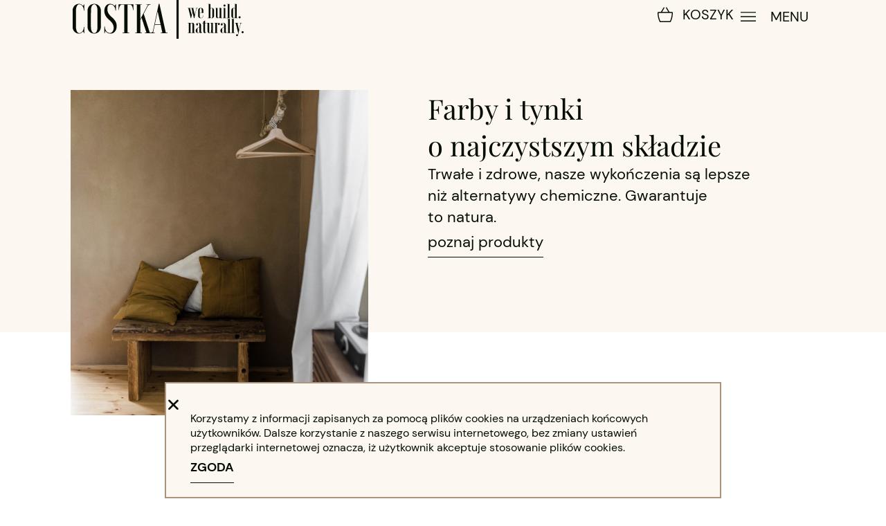

--- FILE ---
content_type: text/html; charset=UTF-8
request_url: https://costka.com/?fbclid=IwAR1Kdv-0k20hNrZcvch62jFQdenGUOj0GoMxrO54moL2xR07Z409J2d2qEE
body_size: 18822
content:
<!doctype html><html lang="pl-PL"><head><meta charset="UTF-8"><meta name="viewport" content="width=device-width, initial-scale=1"><link rel="profile" href="https://gmpg.org/xfn/11"><meta name='robots' content='index, follow, max-image-preview:large, max-snippet:-1, max-video-preview:-1' /> <!-- This site is optimized with the Yoast SEO plugin v26.2 - https://yoast.com/wordpress/plugins/seo/ --><title>Budownictwo naturalne | Costka</title><meta name="description" content="Zajmujemy się produkcją naturalnych produktów do budownictwa. Używamy jedynie naturalnych składników, które są bezpieczne dla każdego." /><link rel="canonical" href="https://costka.com/" /><meta property="og:locale" content="pl_PL" /><meta property="og:type" content="website" /><meta property="og:title" content="Budownictwo naturalne | Costka" /><meta property="og:description" content="Zajmujemy się produkcją naturalnych produktów do budownictwa. Używamy jedynie naturalnych składników, które są bezpieczne dla każdego." /><meta property="og:url" content="https://costka.com/" /><meta property="og:site_name" content="Budownictwo naturalne | Costka" /><meta property="article:modified_time" content="2025-11-10T04:11:21+00:00" /><meta property="og:image" content="https://costka.com/wp-content/uploads/2023/01/hero-home.jpg" /><meta property="og:image:width" content="716" /><meta property="og:image:height" content="782" /><meta property="og:image:type" content="image/jpeg" /><meta name="twitter:card" content="summary_large_image" /> <script type="application/ld+json" class="yoast-schema-graph">{"@context":"https://schema.org","@graph":[{"@type":"WebPage","@id":"https://costka.com/","url":"https://costka.com/","name":"Budownictwo naturalne | Costka","isPartOf":{"@id":"https://costka.com/#website"},"about":{"@id":"https://costka.com/#organization"},"primaryImageOfPage":{"@id":"https://costka.com/#primaryimage"},"image":{"@id":"https://costka.com/#primaryimage"},"thumbnailUrl":"https://costka.com/wp-content/uploads/2023/01/hero-home.jpg","datePublished":"2023-01-16T15:01:40+00:00","dateModified":"2025-11-10T04:11:21+00:00","description":"Zajmujemy się produkcją naturalnych produktów do budownictwa. Używamy jedynie naturalnych składników, które są bezpieczne dla każdego.","breadcrumb":{"@id":"https://costka.com/#breadcrumb"},"inLanguage":"pl-PL","potentialAction":[{"@type":"ReadAction","target":["https://costka.com/"]}]},{"@type":"ImageObject","inLanguage":"pl-PL","@id":"https://costka.com/#primaryimage","url":"https://costka.com/wp-content/uploads/2023/01/hero-home.jpg","contentUrl":"https://costka.com/wp-content/uploads/2023/01/hero-home.jpg","width":716,"height":782},{"@type":"BreadcrumbList","@id":"https://costka.com/#breadcrumb","itemListElement":[{"@type":"ListItem","position":1,"name":"Strona główna"}]},{"@type":"WebSite","@id":"https://costka.com/#website","url":"https://costka.com/","name":"Costka: Budownictwo naturalne","description":"","publisher":{"@id":"https://costka.com/#organization"},"potentialAction":[{"@type":"SearchAction","target":{"@type":"EntryPoint","urlTemplate":"https://costka.com/?s={search_term_string}"},"query-input":{"@type":"PropertyValueSpecification","valueRequired":true,"valueName":"search_term_string"}}],"inLanguage":"pl-PL"},{"@type":"Organization","@id":"https://costka.com/#organization","name":"Costka: Budownictwo naturalne","url":"https://costka.com/","logo":{"@type":"ImageObject","inLanguage":"pl-PL","@id":"https://costka.com/#/schema/logo/image/","url":"https://costka.com/wp-content/uploads/2023/01/costka-logo.svg","contentUrl":"https://costka.com/wp-content/uploads/2023/01/costka-logo.svg","width":250,"height":56,"caption":"Costka: Budownictwo naturalne"},"image":{"@id":"https://costka.com/#/schema/logo/image/"}}]}</script><meta name="google-site-verification" content="Nv56Ydq-na80Ls-vfES4MUuvypjk4XuiWSyGwIqs_nc" /> <!-- / Yoast SEO plugin. --><link rel='dns-prefetch' href='//capi-automation.s3.us-east-2.amazonaws.com' /><link rel='dns-prefetch' href='//www.googletagmanager.com' /><link rel="alternate" type="application/rss+xml" title="Budownictwo naturalne | Costka &raquo; Kanał z wpisami" href="https://costka.com/feed/" /><link rel="alternate" type="application/rss+xml" title="Budownictwo naturalne | Costka &raquo; Kanał z komentarzami" href="https://costka.com/comments/feed/" /><link rel="alternate" title="oEmbed (JSON)" type="application/json+oembed" href="https://costka.com/wp-json/oembed/1.0/embed?url=https%3A%2F%2Fcostka.com%2F" /><link rel="alternate" title="oEmbed (XML)" type="text/xml+oembed" href="https://costka.com/wp-json/oembed/1.0/embed?url=https%3A%2F%2Fcostka.com%2F&#038;format=xml" /> <style id='wp-img-auto-sizes-contain-inline-css'> img:is([sizes=auto i],[sizes^="auto," i]){contain-intrinsic-size:3000px 1500px}
/*# sourceURL=wp-img-auto-sizes-contain-inline-css */ </style><link rel='stylesheet' id='wp-components-css' href='https://costka.com/wp-includes/css/dist/components/style.min.css?ver=6.9' media='all' /><link rel='stylesheet' id='wp-preferences-css' href='https://costka.com/wp-includes/css/dist/preferences/style.min.css?ver=6.9' media='all' /><link rel='stylesheet' id='wp-block-editor-css' href='https://costka.com/wp-includes/css/dist/block-editor/style.min.css?ver=6.9' media='all' /><link rel='stylesheet' id='popup-maker-block-library-style-css' href='https://costka.com/wp-content/plugins/popup-maker/dist/packages/popup-maker-block-library-style.min.css?ver=dbea705cfafe089d65f1' media='all' /><link rel='stylesheet' id='mailerlite_forms.css-css' href='https://costka.com/wp-content/plugins/official-mailerlite-sign-up-forms/assets/css/mailerlite_forms.css.min.css?ver=1.7.14' media='all' /><link rel='stylesheet' id='woocommerce-layout-css' href='https://costka.com/wp-content/plugins/woocommerce/assets/css/woocommerce-layout.min.css?ver=10.3.7' media='all' /><link rel='stylesheet' id='woocommerce-smallscreen-css' href='https://costka.com/wp-content/plugins/woocommerce/assets/css/woocommerce-smallscreen.min.css?ver=10.3.7' media='only screen and (max-width: 768px)' /><link rel='stylesheet' id='woocommerce-general-css' href='https://costka.com/wp-content/plugins/woocommerce/assets/css/woocommerce-general.min.css?ver=10.3.7' media='all' /> <style id='woocommerce-inline-inline-css'> .woocommerce form .form-row .required { visibility: visible; }
/*# sourceURL=woocommerce-inline-inline-css */ </style><link rel='stylesheet' id='woo-variation-swatches-css' href='https://costka.com/wp-content/plugins/woo-variation-swatches/assets/css/frontend.min.css?ver=1760422081' media='all' /> <style id='woo-variation-swatches-inline-css'> :root {
--wvs-tick:url("data:image/svg+xml;utf8,%3Csvg filter='drop-shadow(0px 0px 2px rgb(0 0 0 / .8))' xmlns='http://www.w3.org/2000/svg'  viewBox='0 0 30 30'%3E%3Cpath fill='none' stroke='%23fcf7f0' stroke-linecap='round' stroke-linejoin='round' stroke-width='4' d='M4 16L11 23 27 7'/%3E%3C/svg%3E");
--wvs-cross:url("data:image/svg+xml;utf8,%3Csvg filter='drop-shadow(0px 0px 5px rgb(255 255 255 / .6))' xmlns='http://www.w3.org/2000/svg' width='72px' height='72px' viewBox='0 0 24 24'%3E%3Cpath fill='none' stroke='%236b1a1a' stroke-linecap='round' stroke-width='0.6' d='M5 5L19 19M19 5L5 19'/%3E%3C/svg%3E");
--wvs-position:flex-start;
--wvs-single-product-large-item-width:40px;
--wvs-single-product-large-item-height:40px;
--wvs-single-product-large-item-font-size:16px;
--wvs-single-product-item-width:45px;
--wvs-single-product-item-height:45px;
--wvs-single-product-item-font-size:20px;
--wvs-archive-product-item-width:45px;
--wvs-archive-product-item-height:45px;
--wvs-archive-product-item-font-size:20px;
--wvs-tooltip-background-color:#050e00;
--wvs-tooltip-text-color:#fdfbf7;
--wvs-item-box-shadow:0 0 0 2px #c3a995;
--wvs-item-background-color:#fcf7f0;
--wvs-item-text-color:#000000;
--wvs-hover-item-box-shadow:0 0 0 2px #000000;
--wvs-hover-item-background-color:#fcf7f0;
--wvs-hover-item-text-color:#000000;
--wvs-selected-item-box-shadow:0 0 0 2px #050e00;
--wvs-selected-item-background-color:#fcf7f0;
--wvs-selected-item-text-color:#050e00}
/*# sourceURL=woo-variation-swatches-inline-css */ </style><link rel='stylesheet' id='brands-styles-css' href='https://costka.com/wp-content/plugins/woocommerce/assets/css/brands-styles.min.css?ver=10.3.7' media='all' /><link rel='stylesheet' id='hello-elementor-css' href='https://costka.com/wp-content/themes/hello-elementor/assets/css/hello-elementor.min.css?ver=3.4.5' media='all' /><link rel='stylesheet' id='hello-elementor-theme-style-css' href='https://costka.com/wp-content/themes/hello-elementor/assets/css/hello-elementor-theme-style.min.css?ver=3.4.5' media='all' /><link rel='stylesheet' id='hello-elementor-header-footer-css' href='https://costka.com/wp-content/themes/hello-elementor/assets/css/hello-elementor-header-footer.min.css?ver=3.4.5' media='all' /><link rel='stylesheet' id='elementor-frontend-css' href='https://costka.com/wp-content/plugins/elementor/assets/css/frontend.min.css?ver=3.32.5' media='all' /><link rel='stylesheet' id='widget-image-css' href='https://costka.com/wp-content/plugins/elementor/assets/css/widget-image.min.css?ver=3.32.5' media='all' /><link rel='stylesheet' id='widget-woocommerce-menu-cart-css' href='https://costka.com/wp-content/plugins/elementor-pro/assets/css/widget-woocommerce-menu-cart.min.css?ver=3.32.3' media='all' /><link rel='stylesheet' id='widget-icon-list-css' href='https://costka.com/wp-content/plugins/elementor/assets/css/widget-icon-list.min.css?ver=3.32.5' media='all' /><link rel='stylesheet' id='e-sticky-css' href='https://costka.com/wp-content/plugins/elementor-pro/assets/css/modules/sticky.min.css?ver=3.32.3' media='all' /><link rel='stylesheet' id='widget-heading-css' href='https://costka.com/wp-content/plugins/elementor/assets/css/widget-heading.min.css?ver=3.32.5' media='all' /><link rel='stylesheet' id='widget-form-css' href='https://costka.com/wp-content/plugins/elementor-pro/assets/css/widget-form.min.css?ver=3.32.3' media='all' /><link rel='stylesheet' id='widget-divider-css' href='https://costka.com/wp-content/plugins/elementor/assets/css/widget-divider.min.css?ver=3.32.5' media='all' /><link rel='stylesheet' id='e-animation-fadeIn-css' href='https://costka.com/wp-content/plugins/elementor/assets/lib/animations/styles/fadeIn.min.css?ver=3.32.5' media='all' /><link rel='stylesheet' id='e-popup-css' href='https://costka.com/wp-content/plugins/elementor-pro/assets/css/conditionals/popup.min.css?ver=3.32.3' media='all' /><link rel='stylesheet' id='elementor-icons-css' href='https://costka.com/wp-content/plugins/elementor/assets/lib/eicons/css/elementor-icons.min.css?ver=5.44.0' media='all' /><link rel='stylesheet' id='elementor-post-5-css' href='https://costka.com/wp-content/uploads/elementor/css/post-5.css?ver=1767939024' media='all' /><link rel='stylesheet' id='swiper-css' href='https://costka.com/wp-content/plugins/elementor/assets/lib/swiper/v8/css/swiper.min.css?ver=8.4.5' media='all' /><link rel='stylesheet' id='e-swiper-css' href='https://costka.com/wp-content/plugins/elementor/assets/css/conditionals/e-swiper.min.css?ver=3.32.5' media='all' /><link rel='stylesheet' id='widget-gallery-css' href='https://costka.com/wp-content/plugins/elementor-pro/assets/css/widget-gallery.min.css?ver=3.32.3' media='all' /><link rel='stylesheet' id='elementor-gallery-css' href='https://costka.com/wp-content/plugins/elementor/assets/lib/e-gallery/css/e-gallery.min.css?ver=1.2.0' media='all' /><link rel='stylesheet' id='e-transitions-css' href='https://costka.com/wp-content/plugins/elementor-pro/assets/css/conditionals/transitions.min.css?ver=3.32.3' media='all' /><link rel='stylesheet' id='widget-spacer-css' href='https://costka.com/wp-content/plugins/elementor/assets/css/widget-spacer.min.css?ver=3.32.5' media='all' /><link rel='stylesheet' id='widget-image-carousel-css' href='https://costka.com/wp-content/plugins/elementor/assets/css/widget-image-carousel.min.css?ver=3.32.5' media='all' /><link rel='stylesheet' id='e-animation-rubberBand-css' href='https://costka.com/wp-content/plugins/elementor/assets/lib/animations/styles/rubberBand.min.css?ver=3.32.5' media='all' /><link rel='stylesheet' id='elementor-post-18-css' href='https://costka.com/wp-content/uploads/elementor/css/post-18.css?ver=1767939623' media='all' /><link rel='stylesheet' id='elementor-post-131-css' href='https://costka.com/wp-content/uploads/elementor/css/post-131.css?ver=1767939024' media='all' /><link rel='stylesheet' id='elementor-post-340-css' href='https://costka.com/wp-content/uploads/elementor/css/post-340.css?ver=1767939024' media='all' /><link rel='stylesheet' id='elementor-post-1423-css' href='https://costka.com/wp-content/uploads/elementor/css/post-1423.css?ver=1767939024' media='all' /><link rel='stylesheet' id='e-woocommerce-notices-css' href='https://costka.com/wp-content/plugins/elementor-pro/assets/css/woocommerce-notices.min.css?ver=3.32.3' media='all' /><link rel='stylesheet' id='flexible-shipping-free-shipping-css' href='https://costka.com/wp-content/plugins/flexible-shipping/assets/dist/css/flexible-shipping-free-shipping.min.css?ver=6.4.1.2' media='all' /><link rel='stylesheet' id='p24-blik-field-styles-css' href='https://costka.com/wp-content/plugins/woocommerce-gateway-przelewy24/assets/css/p24-blik-field-styles.min.css?ver=4.1.11.5' media='all' /><link rel='stylesheet' id='hello-elementor-child-style-css' href='https://costka.com/wp-content/themes/hello-theme-child-master/hello-elementor-child-style.min.css?ver=1.0.0' media='all' /><link rel='stylesheet' id='elementor-icons-shared-0-css' href='https://costka.com/wp-content/plugins/elementor/assets/lib/font-awesome/css/fontawesome.min.css?ver=5.15.3' media='all' /><link rel='stylesheet' id='elementor-icons-fa-solid-css' href='https://costka.com/wp-content/plugins/elementor/assets/lib/font-awesome/css/solid.min.css?ver=5.15.3' media='all' /> <script src="https://costka.com/wp-includes/js/jquery/jquery.min.js?ver=3.7.1" id="jquery-core-js"></script> <script src="https://costka.com/wp-includes/js/jquery/jquery-migrate.min.js?ver=3.4.1" id="jquery-migrate-js"></script> <script src="https://costka.com/wp-content/plugins/woocommerce/assets/js/jquery-blockui/jquery.blockUI.min.js?ver=2.7.0-wc.10.3.7" id="wc-jquery-blockui-js" data-wp-strategy="defer"></script> <script id="wc-add-to-cart-js-extra"> var wc_add_to_cart_params = {"ajax_url":"/wp-admin/admin-ajax.php","wc_ajax_url":"/?wc-ajax=%%endpoint%%","i18n_view_cart":"Zobacz koszyk","cart_url":"https://costka.com/koszyk/","is_cart":"","cart_redirect_after_add":"no"};
//# sourceURL=wc-add-to-cart-js-extra </script> <script src="https://costka.com/wp-content/plugins/woocommerce/assets/js/frontend/add-to-cart.min.js?ver=10.3.7" id="wc-add-to-cart-js" defer data-wp-strategy="defer"></script> <script src="https://costka.com/wp-content/plugins/woocommerce/assets/js/js-cookie/js.cookie.min.js?ver=2.1.4-wc.10.3.7" id="wc-js-cookie-js" defer data-wp-strategy="defer"></script> <script id="woocommerce-js-extra"> var woocommerce_params = {"ajax_url":"/wp-admin/admin-ajax.php","wc_ajax_url":"/?wc-ajax=%%endpoint%%","i18n_password_show":"Poka\u017c has\u0142o","i18n_password_hide":"Ukryj has\u0142o"};
//# sourceURL=woocommerce-js-extra </script> <script src="https://costka.com/wp-content/plugins/woocommerce/assets/js/frontend/woocommerce.min.js?ver=10.3.7" id="woocommerce-js" defer data-wp-strategy="defer"></script> <!-- Fragment znacznika Google (gtag.js) dodany przez Site Kit --> <!-- Fragment Google Analytics dodany przez Site Kit --> <script src="https://www.googletagmanager.com/gtag/js?id=G-RM01WE8L1L" id="google_gtagjs-js" async></script> <script id="google_gtagjs-js-after"> window.dataLayer = window.dataLayer || [];function gtag(){dataLayer.push(arguments);}
gtag("set","linker",{"domains":["costka.com"]});
gtag("js", new Date());
gtag("set", "developer_id.dZTNiMT", true);
gtag("config", "G-RM01WE8L1L");
//# sourceURL=google_gtagjs-js-after </script><link rel="https://api.w.org/" href="https://costka.com/wp-json/" /><link rel="alternate" title="JSON" type="application/json" href="https://costka.com/wp-json/wp/v2/pages/18" /><link rel="EditURI" type="application/rsd+xml" title="RSD" href="https://costka.com/xmlrpc.php?rsd" /><link rel='shortlink' href='https://costka.com/' /><meta name="generator" content="Site Kit by Google 1.165.0" /> <!-- MailerLite Universal --> <script> (function(w,d,e,u,f,l,n){w[f]=w[f]||function(){(w[f].q=w[f].q||[])
 .push(arguments);},l=d.createElement(e),l.async=1,l.src=u,
 n=d.getElementsByTagName(e)[0],n.parentNode.insertBefore(l,n);})
 (window,document,'script','https://assets.mailerlite.com/js/universal.js','ml');
 ml('account', '348325');
 ml('enablePopups', true); </script> <!-- End MailerLite Universal --> <noscript><style>.woocommerce-product-gallery{ opacity: 1 !important; }</style></noscript><meta name="generator" content="Elementor 3.32.5; settings: css_print_method-external, google_font-disabled, font_display-swap"> <script  type="text/javascript"> !function(f,b,e,v,n,t,s){if(f.fbq)return;n=f.fbq=function(){n.callMethod?
 n.callMethod.apply(n,arguments):n.queue.push(arguments)};if(!f._fbq)f._fbq=n;
 n.push=n;n.loaded=!0;n.version='2.0';n.queue=[];t=b.createElement(e);t.async=!0;
 t.src=v;s=b.getElementsByTagName(e)[0];s.parentNode.insertBefore(t,s)}(window,
 document,'script','https://connect.facebook.net/en_US/fbevents.js'); </script> <!-- WooCommerce Facebook Integration Begin --> <script  type="text/javascript"> fbq('init', '1594196271045091', {}, {
 "agent": "woocommerce_0-10.3.7-3.5.12"
});
 document.addEventListener( 'DOMContentLoaded', function() {
 // Insert placeholder for events injected when a product is added to the cart through AJAX.
 document.body.insertAdjacentHTML( 'beforeend', '<div class=\"wc-facebook-pixel-event-placeholder\"></div>' );
 }, false ); </script> <!-- WooCommerce Facebook Integration End --> <style> .e-con.e-parent:nth-of-type(n+4):not(.e-lazyloaded):not(.e-no-lazyload),
 .e-con.e-parent:nth-of-type(n+4):not(.e-lazyloaded):not(.e-no-lazyload) * {
 background-image: none !important;
 }
 @media screen and (max-height: 1024px) {
 .e-con.e-parent:nth-of-type(n+3):not(.e-lazyloaded):not(.e-no-lazyload),
 .e-con.e-parent:nth-of-type(n+3):not(.e-lazyloaded):not(.e-no-lazyload) * {
 background-image: none !important;
 }
 }
 @media screen and (max-height: 640px) {
 .e-con.e-parent:nth-of-type(n+2):not(.e-lazyloaded):not(.e-no-lazyload),
 .e-con.e-parent:nth-of-type(n+2):not(.e-lazyloaded):not(.e-no-lazyload) * {
 background-image: none !important;
 }
 } </style><link rel="icon" href="https://costka.com/wp-content/uploads/2023/01/fav-icon-149x149.png" sizes="32x32" /><link rel="icon" href="https://costka.com/wp-content/uploads/2023/01/fav-icon-300x300.png" sizes="192x192" /><link rel="apple-touch-icon" href="https://costka.com/wp-content/uploads/2023/01/fav-icon-300x300.png" /><meta name="msapplication-TileImage" content="https://costka.com/wp-content/uploads/2023/01/fav-icon-300x300.png" /><link rel='stylesheet' id='wc-blocks-style-css' href='https://costka.com/wp-content/plugins/woocommerce/assets/client/blocks/wc-blocks.css?ver=wc-10.3.7' media='all' /> <style id='global-styles-inline-css'> :root{--wp--preset--aspect-ratio--square: 1;--wp--preset--aspect-ratio--4-3: 4/3;--wp--preset--aspect-ratio--3-4: 3/4;--wp--preset--aspect-ratio--3-2: 3/2;--wp--preset--aspect-ratio--2-3: 2/3;--wp--preset--aspect-ratio--16-9: 16/9;--wp--preset--aspect-ratio--9-16: 9/16;--wp--preset--color--black: #000000;--wp--preset--color--cyan-bluish-gray: #abb8c3;--wp--preset--color--white: #ffffff;--wp--preset--color--pale-pink: #f78da7;--wp--preset--color--vivid-red: #cf2e2e;--wp--preset--color--luminous-vivid-orange: #ff6900;--wp--preset--color--luminous-vivid-amber: #fcb900;--wp--preset--color--light-green-cyan: #7bdcb5;--wp--preset--color--vivid-green-cyan: #00d084;--wp--preset--color--pale-cyan-blue: #8ed1fc;--wp--preset--color--vivid-cyan-blue: #0693e3;--wp--preset--color--vivid-purple: #9b51e0;--wp--preset--gradient--vivid-cyan-blue-to-vivid-purple: linear-gradient(135deg,rgb(6,147,227) 0%,rgb(155,81,224) 100%);--wp--preset--gradient--light-green-cyan-to-vivid-green-cyan: linear-gradient(135deg,rgb(122,220,180) 0%,rgb(0,208,130) 100%);--wp--preset--gradient--luminous-vivid-amber-to-luminous-vivid-orange: linear-gradient(135deg,rgb(252,185,0) 0%,rgb(255,105,0) 100%);--wp--preset--gradient--luminous-vivid-orange-to-vivid-red: linear-gradient(135deg,rgb(255,105,0) 0%,rgb(207,46,46) 100%);--wp--preset--gradient--very-light-gray-to-cyan-bluish-gray: linear-gradient(135deg,rgb(238,238,238) 0%,rgb(169,184,195) 100%);--wp--preset--gradient--cool-to-warm-spectrum: linear-gradient(135deg,rgb(74,234,220) 0%,rgb(151,120,209) 20%,rgb(207,42,186) 40%,rgb(238,44,130) 60%,rgb(251,105,98) 80%,rgb(254,248,76) 100%);--wp--preset--gradient--blush-light-purple: linear-gradient(135deg,rgb(255,206,236) 0%,rgb(152,150,240) 100%);--wp--preset--gradient--blush-bordeaux: linear-gradient(135deg,rgb(254,205,165) 0%,rgb(254,45,45) 50%,rgb(107,0,62) 100%);--wp--preset--gradient--luminous-dusk: linear-gradient(135deg,rgb(255,203,112) 0%,rgb(199,81,192) 50%,rgb(65,88,208) 100%);--wp--preset--gradient--pale-ocean: linear-gradient(135deg,rgb(255,245,203) 0%,rgb(182,227,212) 50%,rgb(51,167,181) 100%);--wp--preset--gradient--electric-grass: linear-gradient(135deg,rgb(202,248,128) 0%,rgb(113,206,126) 100%);--wp--preset--gradient--midnight: linear-gradient(135deg,rgb(2,3,129) 0%,rgb(40,116,252) 100%);--wp--preset--font-size--small: 13px;--wp--preset--font-size--medium: 20px;--wp--preset--font-size--large: 36px;--wp--preset--font-size--x-large: 42px;--wp--preset--spacing--20: 0.44rem;--wp--preset--spacing--30: 0.67rem;--wp--preset--spacing--40: 1rem;--wp--preset--spacing--50: 1.5rem;--wp--preset--spacing--60: 2.25rem;--wp--preset--spacing--70: 3.38rem;--wp--preset--spacing--80: 5.06rem;--wp--preset--shadow--natural: 6px 6px 9px rgba(0, 0, 0, 0.2);--wp--preset--shadow--deep: 12px 12px 50px rgba(0, 0, 0, 0.4);--wp--preset--shadow--sharp: 6px 6px 0px rgba(0, 0, 0, 0.2);--wp--preset--shadow--outlined: 6px 6px 0px -3px rgb(255, 255, 255), 6px 6px rgb(0, 0, 0);--wp--preset--shadow--crisp: 6px 6px 0px rgb(0, 0, 0);}:root { --wp--style--global--content-size: 800px;--wp--style--global--wide-size: 1200px; }:where(body) { margin: 0; }.wp-site-blocks > .alignleft { float: left; margin-right: 2em; }.wp-site-blocks > .alignright { float: right; margin-left: 2em; }.wp-site-blocks > .aligncenter { justify-content: center; margin-left: auto; margin-right: auto; }:where(.wp-site-blocks) > * { margin-block-start: 24px; margin-block-end: 0; }:where(.wp-site-blocks) > :first-child { margin-block-start: 0; }:where(.wp-site-blocks) > :last-child { margin-block-end: 0; }:root { --wp--style--block-gap: 24px; }:root :where(.is-layout-flow) > :first-child{margin-block-start: 0;}:root :where(.is-layout-flow) > :last-child{margin-block-end: 0;}:root :where(.is-layout-flow) > *{margin-block-start: 24px;margin-block-end: 0;}:root :where(.is-layout-constrained) > :first-child{margin-block-start: 0;}:root :where(.is-layout-constrained) > :last-child{margin-block-end: 0;}:root :where(.is-layout-constrained) > *{margin-block-start: 24px;margin-block-end: 0;}:root :where(.is-layout-flex){gap: 24px;}:root :where(.is-layout-grid){gap: 24px;}.is-layout-flow > .alignleft{float: left;margin-inline-start: 0;margin-inline-end: 2em;}.is-layout-flow > .alignright{float: right;margin-inline-start: 2em;margin-inline-end: 0;}.is-layout-flow > .aligncenter{margin-left: auto !important;margin-right: auto !important;}.is-layout-constrained > .alignleft{float: left;margin-inline-start: 0;margin-inline-end: 2em;}.is-layout-constrained > .alignright{float: right;margin-inline-start: 2em;margin-inline-end: 0;}.is-layout-constrained > .aligncenter{margin-left: auto !important;margin-right: auto !important;}.is-layout-constrained > :where(:not(.alignleft):not(.alignright):not(.alignfull)){max-width: var(--wp--style--global--content-size);margin-left: auto !important;margin-right: auto !important;}.is-layout-constrained > .alignwide{max-width: var(--wp--style--global--wide-size);}body .is-layout-flex{display: flex;}.is-layout-flex{flex-wrap: wrap;align-items: center;}.is-layout-flex > :is(*, div){margin: 0;}body .is-layout-grid{display: grid;}.is-layout-grid > :is(*, div){margin: 0;}body{padding-top: 0px;padding-right: 0px;padding-bottom: 0px;padding-left: 0px;}a:where(:not(.wp-element-button)){text-decoration: underline;}:root :where(.wp-element-button, .wp-block-button__link){background-color: #32373c;border-width: 0;color: #fff;font-family: inherit;font-size: inherit;font-style: inherit;font-weight: inherit;letter-spacing: inherit;line-height: inherit;padding-top: calc(0.667em + 2px);padding-right: calc(1.333em + 2px);padding-bottom: calc(0.667em + 2px);padding-left: calc(1.333em + 2px);text-decoration: none;text-transform: inherit;}.has-black-color{color: var(--wp--preset--color--black) !important;}.has-cyan-bluish-gray-color{color: var(--wp--preset--color--cyan-bluish-gray) !important;}.has-white-color{color: var(--wp--preset--color--white) !important;}.has-pale-pink-color{color: var(--wp--preset--color--pale-pink) !important;}.has-vivid-red-color{color: var(--wp--preset--color--vivid-red) !important;}.has-luminous-vivid-orange-color{color: var(--wp--preset--color--luminous-vivid-orange) !important;}.has-luminous-vivid-amber-color{color: var(--wp--preset--color--luminous-vivid-amber) !important;}.has-light-green-cyan-color{color: var(--wp--preset--color--light-green-cyan) !important;}.has-vivid-green-cyan-color{color: var(--wp--preset--color--vivid-green-cyan) !important;}.has-pale-cyan-blue-color{color: var(--wp--preset--color--pale-cyan-blue) !important;}.has-vivid-cyan-blue-color{color: var(--wp--preset--color--vivid-cyan-blue) !important;}.has-vivid-purple-color{color: var(--wp--preset--color--vivid-purple) !important;}.has-black-background-color{background-color: var(--wp--preset--color--black) !important;}.has-cyan-bluish-gray-background-color{background-color: var(--wp--preset--color--cyan-bluish-gray) !important;}.has-white-background-color{background-color: var(--wp--preset--color--white) !important;}.has-pale-pink-background-color{background-color: var(--wp--preset--color--pale-pink) !important;}.has-vivid-red-background-color{background-color: var(--wp--preset--color--vivid-red) !important;}.has-luminous-vivid-orange-background-color{background-color: var(--wp--preset--color--luminous-vivid-orange) !important;}.has-luminous-vivid-amber-background-color{background-color: var(--wp--preset--color--luminous-vivid-amber) !important;}.has-light-green-cyan-background-color{background-color: var(--wp--preset--color--light-green-cyan) !important;}.has-vivid-green-cyan-background-color{background-color: var(--wp--preset--color--vivid-green-cyan) !important;}.has-pale-cyan-blue-background-color{background-color: var(--wp--preset--color--pale-cyan-blue) !important;}.has-vivid-cyan-blue-background-color{background-color: var(--wp--preset--color--vivid-cyan-blue) !important;}.has-vivid-purple-background-color{background-color: var(--wp--preset--color--vivid-purple) !important;}.has-black-border-color{border-color: var(--wp--preset--color--black) !important;}.has-cyan-bluish-gray-border-color{border-color: var(--wp--preset--color--cyan-bluish-gray) !important;}.has-white-border-color{border-color: var(--wp--preset--color--white) !important;}.has-pale-pink-border-color{border-color: var(--wp--preset--color--pale-pink) !important;}.has-vivid-red-border-color{border-color: var(--wp--preset--color--vivid-red) !important;}.has-luminous-vivid-orange-border-color{border-color: var(--wp--preset--color--luminous-vivid-orange) !important;}.has-luminous-vivid-amber-border-color{border-color: var(--wp--preset--color--luminous-vivid-amber) !important;}.has-light-green-cyan-border-color{border-color: var(--wp--preset--color--light-green-cyan) !important;}.has-vivid-green-cyan-border-color{border-color: var(--wp--preset--color--vivid-green-cyan) !important;}.has-pale-cyan-blue-border-color{border-color: var(--wp--preset--color--pale-cyan-blue) !important;}.has-vivid-cyan-blue-border-color{border-color: var(--wp--preset--color--vivid-cyan-blue) !important;}.has-vivid-purple-border-color{border-color: var(--wp--preset--color--vivid-purple) !important;}.has-vivid-cyan-blue-to-vivid-purple-gradient-background{background: var(--wp--preset--gradient--vivid-cyan-blue-to-vivid-purple) !important;}.has-light-green-cyan-to-vivid-green-cyan-gradient-background{background: var(--wp--preset--gradient--light-green-cyan-to-vivid-green-cyan) !important;}.has-luminous-vivid-amber-to-luminous-vivid-orange-gradient-background{background: var(--wp--preset--gradient--luminous-vivid-amber-to-luminous-vivid-orange) !important;}.has-luminous-vivid-orange-to-vivid-red-gradient-background{background: var(--wp--preset--gradient--luminous-vivid-orange-to-vivid-red) !important;}.has-very-light-gray-to-cyan-bluish-gray-gradient-background{background: var(--wp--preset--gradient--very-light-gray-to-cyan-bluish-gray) !important;}.has-cool-to-warm-spectrum-gradient-background{background: var(--wp--preset--gradient--cool-to-warm-spectrum) !important;}.has-blush-light-purple-gradient-background{background: var(--wp--preset--gradient--blush-light-purple) !important;}.has-blush-bordeaux-gradient-background{background: var(--wp--preset--gradient--blush-bordeaux) !important;}.has-luminous-dusk-gradient-background{background: var(--wp--preset--gradient--luminous-dusk) !important;}.has-pale-ocean-gradient-background{background: var(--wp--preset--gradient--pale-ocean) !important;}.has-electric-grass-gradient-background{background: var(--wp--preset--gradient--electric-grass) !important;}.has-midnight-gradient-background{background: var(--wp--preset--gradient--midnight) !important;}.has-small-font-size{font-size: var(--wp--preset--font-size--small) !important;}.has-medium-font-size{font-size: var(--wp--preset--font-size--medium) !important;}.has-large-font-size{font-size: var(--wp--preset--font-size--large) !important;}.has-x-large-font-size{font-size: var(--wp--preset--font-size--x-large) !important;}
/*# sourceURL=global-styles-inline-css */ </style><link rel='stylesheet' id='elementor-post-178-css' href='https://costka.com/wp-content/uploads/elementor/css/post-178.css?ver=1767939024' media='all' /><link rel='stylesheet' id='widget-nav-menu-css' href='https://costka.com/wp-content/plugins/elementor-pro/assets/css/widget-nav-menu.min.css?ver=3.32.3' media='all' /><link rel='stylesheet' id='e-animation-slideInRight-css' href='https://costka.com/wp-content/plugins/elementor/assets/lib/animations/styles/slideInRight.min.css?ver=3.32.5' media='all' /></head><body class="home wp-singular page-template page-template-elementor_header_footer page page-id-18 wp-custom-logo wp-embed-responsive wp-theme-hello-elementor wp-child-theme-hello-theme-child-master theme-hello-elementor woocommerce-no-js woo-variation-swatches wvs-behavior-blur wvs-theme-hello-theme-child-master wvs-tooltip hello-elementor-default e-wc-error-notice e-wc-message-notice e-wc-info-notice elementor-default elementor-template-full-width elementor-kit-5 elementor-page elementor-page-18"> <a class="skip-link screen-reader-text" href="#content">Przejdź do treści</a><header data-elementor-type="header" data-elementor-id="131" class="elementor elementor-131 elementor-location-header" data-elementor-post-type="elementor_library"><div class="elementor-element elementor-element-6e38c50 e-con-full e-flex e-con e-parent" data-id="6e38c50" data-element_type="container" data-settings="{&quot;sticky&quot;:&quot;top&quot;,&quot;background_background&quot;:&quot;classic&quot;,&quot;sticky_on&quot;:[&quot;desktop&quot;,&quot;tablet&quot;,&quot;mobile&quot;],&quot;sticky_offset&quot;:0,&quot;sticky_effects_offset&quot;:0,&quot;sticky_anchor_link_offset&quot;:0}"><div class="elementor-element elementor-element-2742a81 elementor-widget-mobile__width-inherit elementor-widget elementor-widget-theme-site-logo elementor-widget-image" data-id="2742a81" data-element_type="widget" data-widget_type="theme-site-logo.default"><div class="elementor-widget-container"> <a href="https://costka.com"> <img width="250" height="56" src="https://costka.com/wp-content/uploads/2023/01/costka-logo.svg" class="attachment-full size-full wp-image-127 wvs-archive-product-image" alt="" /> </a></div></div><div class="elementor-element elementor-element-e880959 toggle-icon--basket-medium elementor-menu-cart--items-indicator-plain remove-item-position--bottom elementor-menu-cart--empty-indicator-hide elementor-menu-cart--cart-type-side-cart elementor-menu-cart--show-remove-button-yes elementor-widget elementor-widget-woocommerce-menu-cart" data-id="e880959" data-element_type="widget" data-settings="{&quot;cart_type&quot;:&quot;side-cart&quot;,&quot;open_cart&quot;:&quot;click&quot;,&quot;automatically_open_cart&quot;:&quot;no&quot;}" data-widget_type="woocommerce-menu-cart.default"><div class="elementor-widget-container"><div class="elementor-menu-cart__wrapper"><div class="elementor-menu-cart__toggle_wrapper"><div class="elementor-menu-cart__container elementor-lightbox" aria-hidden="true"><div class="elementor-menu-cart__main" aria-hidden="true"><div class="elementor-menu-cart__close-button"></div><div class="widget_shopping_cart_content"></div></div></div><div class="elementor-menu-cart__toggle elementor-button-wrapper"> <a id="elementor-menu-cart__toggle_button" href="#" class="elementor-menu-cart__toggle_button elementor-button elementor-size-sm" aria-expanded="false"> <span class="elementor-button-text"><span class="woocommerce-Price-amount amount"><bdi>0,00&nbsp;<span class="woocommerce-Price-currencySymbol">&#122;&#322;</span></bdi></span></span> <span class="elementor-button-icon"> <span class="elementor-button-icon-qty" data-counter="0">0</span> <i class="eicon-basket-medium"></i> <span class="elementor-screen-only">Wózek</span> </span> </a></div></div></div> <!-- close elementor-menu-cart__wrapper --></div></div><div class="elementor-element elementor-element-31d84be elementor-icon-list--layout-inline elementor-tablet-align-right elementor-list-item-link-full_width elementor-widget elementor-widget-icon-list" data-id="31d84be" data-element_type="widget" data-widget_type="icon-list.default"><div class="elementor-widget-container"><ul class="elementor-icon-list-items elementor-inline-items"><li class="elementor-icon-list-item elementor-inline-item"> <a href="#elementor-action%3Aaction%3Dpopup%3Aopen%26settings%3DeyJpZCI6IjE3OCIsInRvZ2dsZSI6ZmFsc2V9"> <span class="elementor-icon-list-icon"> <svg xmlns="http://www.w3.org/2000/svg" width="22" height="22" viewBox="0 0 22 22" fill="none"><path d="M0 4.125H22V5.5H0V4.125ZM0 10.3125H22V11.6875H0V10.3125ZM0 16.5H22V17.875H0V16.5Z" fill="#050E00"></path></svg> </span> <span class="elementor-icon-list-text">MENU</span> </a></li></ul></div></div></div></header><div data-elementor-type="wp-page" data-elementor-id="18" class="elementor elementor-18" data-elementor-post-type="page"><div class="elementor-element elementor-element-9b87f91 e-con-full e-flex e-con e-parent" data-id="9b87f91" data-element_type="container" data-settings="{&quot;background_background&quot;:&quot;classic&quot;}"><div class="elementor-element elementor-element-a6c10fa e-con-full e-flex e-con e-child" data-id="a6c10fa" data-element_type="container"><div class="elementor-element elementor-element-f45eb8f elementor-widget elementor-widget-image" data-id="f45eb8f" data-element_type="widget" data-widget_type="image.default"><div class="elementor-widget-container"> <img fetchpriority="high" decoding="async" width="716" height="782" src="https://costka.com/wp-content/uploads/2023/01/hero-home.jpg" class="attachment-large size-large wp-image-208 wvs-archive-product-image" alt="" srcset="https://costka.com/wp-content/uploads/2023/01/hero-home.jpg 716w, https://costka.com/wp-content/uploads/2023/01/hero-home-600x655.jpg 600w" sizes="(max-width: 716px) 100vw, 716px" /></div></div></div><div class="elementor-element elementor-element-872edc6 e-con-full e-flex e-con e-child" data-id="872edc6" data-element_type="container"><div class="elementor-element elementor-element-c18f9be elementor-widget elementor-widget-heading" data-id="c18f9be" data-element_type="widget" data-widget_type="heading.default"><div class="elementor-widget-container"><h2 class="elementor-heading-title elementor-size-default">Farby i&nbsp;tynki o&nbsp;najczystszym składzie</h2></div></div><div class="elementor-element elementor-element-b6ea2ee p-no-margin elementor-widget elementor-widget-text-editor" data-id="b6ea2ee" data-element_type="widget" data-widget_type="text-editor.default"><div class="elementor-widget-container"><p>Trwałe i&nbsp;zdrowe, nasze wykończenia są&nbsp;lepsze niż alternatywy chemiczne. Gwarantuje to&nbsp;natura.</p></div></div><div class="elementor-element elementor-element-12c8934 elementor-widget elementor-widget-button" data-id="12c8934" data-element_type="widget" data-widget_type="button.default"><div class="elementor-widget-container"><div class="elementor-button-wrapper"> <a class="elementor-button elementor-button-link elementor-size-sm" href="https://costka.com/sklep/"> <span class="elementor-button-content-wrapper"> <span class="elementor-button-text">poznaj produkty</span> </span> </a></div></div></div></div></div><div class="elementor-element elementor-element-04822ce e-flex e-con-boxed e-con e-parent" data-id="04822ce" data-element_type="container" data-settings="{&quot;background_background&quot;:&quot;classic&quot;}"><div class="e-con-inner"><div class="elementor-element elementor-element-4ad8d74 elementor-widget elementor-widget-heading" data-id="4ad8d74" data-element_type="widget" data-widget_type="heading.default"><div class="elementor-widget-container"><h2 class="elementor-heading-title elementor-size-default">Naturalne wykończenia wnętrz</h2></div></div><div class="elementor-element elementor-element-497f25f p-no-margin elementor-widget elementor-widget-text-editor" data-id="497f25f" data-element_type="widget" data-widget_type="text-editor.default"><div class="elementor-widget-container"><p>Wnętrze przesiąknięte historią.</p><p> </p><p>Naturalna i&nbsp;ekologiczna gama produktów Costka powstaje na&nbsp;dzikiej Suwalszczyźnie, w&nbsp;naszej rodzinnej manufakturze. Gliniane i&nbsp;wapienne tynki, gliniane farby, maty trzcinowe to&nbsp;najczystsza kolekcja wykończeń architektonicznych. Gwarantuje to&nbsp;natura.</p></div></div><div class="elementor-element elementor-element-6662503 elementor-widget elementor-widget-button" data-id="6662503" data-element_type="widget" data-widget_type="button.default"><div class="elementor-widget-container"><div class="elementor-button-wrapper"> <a class="elementor-button elementor-button-link elementor-size-sm" href="https://costka.com/o-nas/"> <span class="elementor-button-content-wrapper"> <span class="elementor-button-text">poznaj nas</span> </span> </a></div></div></div></div></div><div class="elementor-element elementor-element-c6ec71d e-con-full e-flex e-con e-parent" data-id="c6ec71d" data-element_type="container" data-settings="{&quot;background_background&quot;:&quot;classic&quot;}"><div class="elementor-element elementor-element-c1a5648 elementor-widget elementor-widget-gallery" data-id="c1a5648" data-element_type="widget" data-settings="{&quot;gallery_layout&quot;:&quot;masonry&quot;,&quot;columns&quot;:3,&quot;gap&quot;:{&quot;unit&quot;:&quot;px&quot;,&quot;size&quot;:30,&quot;sizes&quot;:[]},&quot;gap_tablet&quot;:{&quot;unit&quot;:&quot;px&quot;,&quot;size&quot;:30,&quot;sizes&quot;:[]},&quot;gap_mobile&quot;:{&quot;unit&quot;:&quot;px&quot;,&quot;size&quot;:30,&quot;sizes&quot;:[]},&quot;lazyload&quot;:&quot;yes&quot;,&quot;columns_tablet&quot;:2,&quot;columns_mobile&quot;:1,&quot;link_to&quot;:&quot;file&quot;,&quot;overlay_background&quot;:&quot;yes&quot;,&quot;content_hover_animation&quot;:&quot;fade-in&quot;}" data-widget_type="gallery.default"><div class="elementor-widget-container"><div class="elementor-gallery__container"> <a class="e-gallery-item elementor-gallery-item elementor-animated-content" href="https://costka.com/wp-content/uploads/2023/01/costka-realizacje-1.jpg" data-elementor-open-lightbox="yes" data-elementor-lightbox-slideshow="c1a5648" data-elementor-lightbox-title="Nasze realizacje" data-e-action-hash="#elementor-action%3Aaction%3Dlightbox%26settings%3DeyJpZCI6MjU3LCJ1cmwiOiJodHRwczpcL1wvY29zdGthLmNvbVwvd3AtY29udGVudFwvdXBsb2Fkc1wvMjAyM1wvMDFcL2Nvc3RrYS1yZWFsaXphY2plLTEuanBnIiwic2xpZGVzaG93IjoiYzFhNTY0OCJ9"><div class="e-gallery-image elementor-gallery-item__image" data-thumbnail="https://costka.com/wp-content/uploads/2023/01/costka-realizacje-1.jpg" data-width="567" data-height="989" aria-label="" role="img" ></div><div class="elementor-gallery-item__overlay"></div> </a> <a class="e-gallery-item elementor-gallery-item elementor-animated-content" href="https://costka.com/wp-content/uploads/2023/01/costka-realizacje-2.jpg" data-elementor-open-lightbox="yes" data-elementor-lightbox-slideshow="c1a5648" data-elementor-lightbox-title="Nasze realizacje" data-e-action-hash="#elementor-action%3Aaction%3Dlightbox%26settings%3DeyJpZCI6MjU4LCJ1cmwiOiJodHRwczpcL1wvY29zdGthLmNvbVwvd3AtY29udGVudFwvdXBsb2Fkc1wvMjAyM1wvMDFcL2Nvc3RrYS1yZWFsaXphY2plLTIuanBnIiwic2xpZGVzaG93IjoiYzFhNTY0OCJ9"><div class="e-gallery-image elementor-gallery-item__image" data-thumbnail="https://costka.com/wp-content/uploads/2023/01/costka-realizacje-2.jpg" data-width="570" data-height="728" aria-label="" role="img" ></div><div class="elementor-gallery-item__overlay"></div> </a> <a class="e-gallery-item elementor-gallery-item elementor-animated-content" href="https://costka.com/wp-content/uploads/2023/01/costka-realizacje-5.jpg" data-elementor-open-lightbox="yes" data-elementor-lightbox-slideshow="c1a5648" data-elementor-lightbox-title="Nasze realizacje" data-e-action-hash="#elementor-action%3Aaction%3Dlightbox%26settings%3DeyJpZCI6MjYxLCJ1cmwiOiJodHRwczpcL1wvY29zdGthLmNvbVwvd3AtY29udGVudFwvdXBsb2Fkc1wvMjAyM1wvMDFcL2Nvc3RrYS1yZWFsaXphY2plLTUuanBnIiwic2xpZGVzaG93IjoiYzFhNTY0OCJ9"><div class="e-gallery-image elementor-gallery-item__image" data-thumbnail="https://costka.com/wp-content/uploads/2023/01/costka-realizacje-5.jpg" data-width="566" data-height="383" aria-label="" role="img" ></div><div class="elementor-gallery-item__overlay"></div> </a> <a class="e-gallery-item elementor-gallery-item elementor-animated-content" href="https://costka.com/wp-content/uploads/2023/03/tomo_yarmush-210312143418-6099-1.jpg" data-elementor-open-lightbox="yes" data-elementor-lightbox-slideshow="c1a5648" data-elementor-lightbox-title="tomo_yarmush-wnętrze-tynk-gliniany" data-e-action-hash="#elementor-action%3Aaction%3Dlightbox%26settings%3DeyJpZCI6MjEyNywidXJsIjoiaHR0cHM6XC9cL2Nvc3RrYS5jb21cL3dwLWNvbnRlbnRcL3VwbG9hZHNcLzIwMjNcLzAzXC90b21vX3lhcm11c2gtMjEwMzEyMTQzNDE4LTYwOTktMS5qcGciLCJzbGlkZXNob3ciOiJjMWE1NjQ4In0%3D"><div class="e-gallery-image elementor-gallery-item__image" data-thumbnail="https://costka.com/wp-content/uploads/2023/03/tomo_yarmush-210312143418-6099-1.jpg" data-width="1500" data-height="2249" aria-label="" role="img" ></div><div class="elementor-gallery-item__overlay"></div> </a> <a class="e-gallery-item elementor-gallery-item elementor-animated-content" href="https://costka.com/wp-content/uploads/2023/03/KAR4824-2.jpg" data-elementor-open-lightbox="yes" data-elementor-lightbox-slideshow="c1a5648" data-elementor-lightbox-title="glina-tynki gliniane" data-e-action-hash="#elementor-action%3Aaction%3Dlightbox%26settings%3DeyJpZCI6MjEzMSwidXJsIjoiaHR0cHM6XC9cL2Nvc3RrYS5jb21cL3dwLWNvbnRlbnRcL3VwbG9hZHNcLzIwMjNcLzAzXC9LQVI0ODI0LTIuanBnIiwic2xpZGVzaG93IjoiYzFhNTY0OCJ9"><div class="e-gallery-image elementor-gallery-item__image" data-thumbnail="https://costka.com/wp-content/uploads/2023/03/KAR4824-2.jpg" data-width="1000" data-height="667" aria-label="glina na dłoni" role="img" ></div><div class="elementor-gallery-item__overlay"></div> </a></div></div></div><div class="elementor-element elementor-element-1a65a32 elementor-align-center elementor-widget elementor-widget-button" data-id="1a65a32" data-element_type="widget" data-widget_type="button.default"><div class="elementor-widget-container"><div class="elementor-button-wrapper"> <a class="elementor-button elementor-button-link elementor-size-sm" href="https://costka.com/realizacje/"> <span class="elementor-button-content-wrapper"> <span class="elementor-button-text">zobacz realizacje</span> </span> </a></div></div></div></div><div class="elementor-element elementor-element-c65e25e e-con-full e-flex e-con e-parent" data-id="c65e25e" data-element_type="container" data-settings="{&quot;background_background&quot;:&quot;classic&quot;}"><div class="elementor-element elementor-element-a08344c e-con-full e-flex e-con e-child" data-id="a08344c" data-element_type="container"><div class="elementor-element elementor-element-203d15c elementor-widget elementor-widget-image" data-id="203d15c" data-element_type="widget" data-widget_type="image.default"><div class="elementor-widget-container"> <img decoding="async" width="716" height="783" src="https://costka.com/wp-content/uploads/2023/01/farby-gliniane-costka.jpg" class="attachment-large size-large wp-image-292 wvs-archive-product-image" alt="" srcset="https://costka.com/wp-content/uploads/2023/01/farby-gliniane-costka.jpg 716w, https://costka.com/wp-content/uploads/2023/01/farby-gliniane-costka-600x656.jpg 600w" sizes="(max-width: 716px) 100vw, 716px" /></div></div></div><div class="elementor-element elementor-element-56116a4 e-con-full e-flex e-con e-child" data-id="56116a4" data-element_type="container"><div class="elementor-element elementor-element-16e3c30 elementor-widget elementor-widget-heading" data-id="16e3c30" data-element_type="widget" data-widget_type="heading.default"><div class="elementor-widget-container"><h2 class="elementor-heading-title elementor-size-default">Farby gliniane naturalne w&nbsp;składzie</h2></div></div><div class="elementor-element elementor-element-cc8eb28 p-no-margin elementor-widget elementor-widget-text-editor" data-id="cc8eb28" data-element_type="widget" data-widget_type="text-editor.default"><div class="elementor-widget-container"><p>Podziwiane za&nbsp;elegancję i&nbsp;prostotę. Farby gliniane Costka zapewniają dopracowane wykończenie, które jest wizualnie miękkie, ale&nbsp;fizycznie trwałe. Równie zdrowe, co&nbsp;piękne, nasze całkowicie naturalne farby tworzą wnętrza w&nbsp;harmonii z&nbsp;naturą.</p></div></div><div class="elementor-element elementor-element-36c31bf elementor-widget elementor-widget-button" data-id="36c31bf" data-element_type="widget" data-widget_type="button.default"><div class="elementor-widget-container"><div class="elementor-button-wrapper"> <a class="elementor-button elementor-button-link elementor-size-sm" href="https://costka.com/produkt/farba-gliniana-strukturalna/"> <span class="elementor-button-content-wrapper"> <span class="elementor-button-text">poznaj farby gliniane</span> </span> </a></div></div></div></div></div><div class="elementor-element elementor-element-7ae103d elementor-hidden-tablet elementor-hidden-mobile e-flex e-con-boxed e-con e-parent" data-id="7ae103d" data-element_type="container" data-settings="{&quot;background_background&quot;:&quot;classic&quot;}"><div class="e-con-inner"><div class="elementor-element elementor-element-2253c3e elementor-widget elementor-widget-spacer" data-id="2253c3e" data-element_type="widget" data-widget_type="spacer.default"><div class="elementor-widget-container"><div class="elementor-spacer"><div class="elementor-spacer-inner"></div></div></div></div></div></div><div class="elementor-element elementor-element-92bf077 e-con-full e-flex e-con e-parent" data-id="92bf077" data-element_type="container" data-settings="{&quot;background_background&quot;:&quot;classic&quot;}"><div class="elementor-element elementor-element-fa641eb elementor-widget elementor-widget-heading" data-id="fa641eb" data-element_type="widget" data-widget_type="heading.default"><div class="elementor-widget-container"><h2 class="elementor-heading-title elementor-size-default">Farby gliniane Costka</h2></div></div><div class="elementor-element elementor-element-4d95b5f elementor-align-center elementor-widget elementor-widget-button" data-id="4d95b5f" data-element_type="widget" data-widget_type="button.default"><div class="elementor-widget-container"><div class="elementor-button-wrapper"> <a class="elementor-button elementor-button-link elementor-size-sm" href="https://costka.com/produkt/farba-gliniana-strukturalna/"> <span class="elementor-button-content-wrapper"> <span class="elementor-button-text">zobacz wszystkie kolory</span> </span> </a></div></div></div><div class="elementor-element elementor-element-090b68e elementor-arrows-position-inside elementor-widget elementor-widget-image-carousel" data-id="090b68e" data-element_type="widget" data-settings="{&quot;slides_to_show&quot;:&quot;4&quot;,&quot;navigation&quot;:&quot;arrows&quot;,&quot;lazyload&quot;:&quot;yes&quot;,&quot;autoplay&quot;:&quot;no&quot;,&quot;image_spacing_custom&quot;:{&quot;unit&quot;:&quot;px&quot;,&quot;size&quot;:30,&quot;sizes&quot;:[]},&quot;slides_to_show_tablet&quot;:&quot;3&quot;,&quot;infinite&quot;:&quot;yes&quot;,&quot;speed&quot;:500,&quot;image_spacing_custom_tablet&quot;:{&quot;unit&quot;:&quot;px&quot;,&quot;size&quot;:&quot;&quot;,&quot;sizes&quot;:[]},&quot;image_spacing_custom_mobile&quot;:{&quot;unit&quot;:&quot;px&quot;,&quot;size&quot;:&quot;&quot;,&quot;sizes&quot;:[]}}" data-widget_type="image-carousel.default"><div class="elementor-widget-container"><div class="elementor-image-carousel-wrapper swiper" role="region" aria-roledescription="carousel" aria-label="Karuzela obrazków" dir="ltr"><div class="elementor-image-carousel swiper-wrapper swiper-image-stretch" aria-live="polite"><div class="swiper-slide" role="group" aria-roledescription="slide" aria-label="1 z 8"><a data-elementor-open-lightbox="yes" data-elementor-lightbox-slideshow="090b68e" data-elementor-lightbox-title="Farba gliniana strukturalna - biała" data-e-action-hash="#elementor-action%3Aaction%3Dlightbox%26settings%3DeyJpZCI6NzA2LCJ1cmwiOiJodHRwczpcL1wvY29zdGthLmNvbVwvd3AtY29udGVudFwvdXBsb2Fkc1wvMjAyM1wvMDFcL2ZhcmJhLWdsaW5pYW5hLXN0cnVrdHVyYWxuYS1jb3N0a2EtYmlhbGEuanBnIiwic2xpZGVzaG93IjoiMDkwYjY4ZSJ9" href="https://costka.com/produkt/farba-gliniana-strukturalna/"><figure class="swiper-slide-inner"><img loading="lazy" decoding="async" src="https://costka.com/wp-content/uploads/2023/01/farba-gliniana-strukturalna-costka-biala.jpg" alt="Farba gliniana strukturalna - biała" class="swiper-slide-image swiper-lazy" width="800" height="800" /><div class="swiper-lazy-preloader"></div></figure></a></div><div class="swiper-slide" role="group" aria-roledescription="slide" aria-label="2 z 8"><a data-elementor-open-lightbox="yes" data-elementor-lightbox-slideshow="090b68e" data-elementor-lightbox-title="Farba gliniana strukturalna - słodki beż" data-e-action-hash="#elementor-action%3Aaction%3Dlightbox%26settings%3DeyJpZCI6NzA3LCJ1cmwiOiJodHRwczpcL1wvY29zdGthLmNvbVwvd3AtY29udGVudFwvdXBsb2Fkc1wvMjAyM1wvMDFcL2ZhcmJhLWdsaW5pYW5hLXN0cnVrdHVyYWxuYS1jb3N0a2EtYmV6LXNsb2RraS5qcGciLCJzbGlkZXNob3ciOiIwOTBiNjhlIn0%3D" href="https://costka.com/produkt/farba-gliniana-strukturalna/"><figure class="swiper-slide-inner"><img loading="lazy" decoding="async" src="https://costka.com/wp-content/uploads/2023/01/farba-gliniana-strukturalna-costka-bez-slodki.jpg" alt="Farba gliniana strukturalna - słodki beż" class="swiper-slide-image swiper-lazy" width="800" height="800" /><div class="swiper-lazy-preloader"></div></figure></a></div><div class="swiper-slide" role="group" aria-roledescription="slide" aria-label="3 z 8"><a data-elementor-open-lightbox="yes" data-elementor-lightbox-slideshow="090b68e" data-elementor-lightbox-title="Farba gliniana strukturalna - brąz" data-e-action-hash="#elementor-action%3Aaction%3Dlightbox%26settings%3DeyJpZCI6NzEyLCJ1cmwiOiJodHRwczpcL1wvY29zdGthLmNvbVwvd3AtY29udGVudFwvdXBsb2Fkc1wvMjAyM1wvMDFcL2ZhcmJhLWdsaW5pYW5hLXN0cnVrdHVyYWxuYS1jb3N0a2EtYnJhei5qcGciLCJzbGlkZXNob3ciOiIwOTBiNjhlIn0%3D" href="https://costka.com/produkt/farba-gliniana-strukturalna/"><figure class="swiper-slide-inner"><img loading="lazy" decoding="async" src="https://costka.com/wp-content/uploads/2023/01/farba-gliniana-strukturalna-costka-braz.jpg" alt="Farba gliniana strukturalna - brąz" class="swiper-slide-image swiper-lazy" width="800" height="800" /><div class="swiper-lazy-preloader"></div></figure></a></div><div class="swiper-slide" role="group" aria-roledescription="slide" aria-label="4 z 8"><a data-elementor-open-lightbox="yes" data-elementor-lightbox-slideshow="090b68e" data-elementor-lightbox-title="Farba gliniana strukturalna - oliwkowa" data-e-action-hash="#elementor-action%3Aaction%3Dlightbox%26settings%3DeyJpZCI6NzEwLCJ1cmwiOiJodHRwczpcL1wvY29zdGthLmNvbVwvd3AtY29udGVudFwvdXBsb2Fkc1wvMjAyM1wvMDFcL2ZhcmJhLWdsaW5pYW5hLXN0cnVrdHVyYWxuYS1jb3N0a2Etb2xpd2thLmpwZyIsInNsaWRlc2hvdyI6IjA5MGI2OGUifQ%3D%3D" href="https://costka.com/produkt/farba-gliniana-strukturalna/"><figure class="swiper-slide-inner"><img loading="lazy" decoding="async" src="https://costka.com/wp-content/uploads/2023/01/farba-gliniana-strukturalna-costka-oliwka.jpg" alt="Farba gliniana strukturalna - oliwkowa" class="swiper-slide-image swiper-lazy" width="800" height="800" /><div class="swiper-lazy-preloader"></div></figure></a></div><div class="swiper-slide" role="group" aria-roledescription="slide" aria-label="5 z 8"><a data-elementor-open-lightbox="yes" data-elementor-lightbox-slideshow="090b68e" data-elementor-lightbox-title="Farba gliniana strukturalna - szara" data-e-action-hash="#elementor-action%3Aaction%3Dlightbox%26settings%3DeyJpZCI6NzA5LCJ1cmwiOiJodHRwczpcL1wvY29zdGthLmNvbVwvd3AtY29udGVudFwvdXBsb2Fkc1wvMjAyM1wvMDFcL2ZhcmJhLWdsaW5pYW5hLXN0cnVrdHVyYWxuYS1jb3N0a2Etc3phcmEuanBnIiwic2xpZGVzaG93IjoiMDkwYjY4ZSJ9" href="https://costka.com/produkt/farba-gliniana-strukturalna/"><figure class="swiper-slide-inner"><img loading="lazy" decoding="async" src="https://costka.com/wp-content/uploads/2023/01/farba-gliniana-strukturalna-costka-szara.jpg" alt="Farba gliniana strukturalna - szara" class="swiper-slide-image swiper-lazy" width="800" height="800" /><div class="swiper-lazy-preloader"></div></figure></a></div><div class="swiper-slide" role="group" aria-roledescription="slide" aria-label="6 z 8"><a data-elementor-open-lightbox="yes" data-elementor-lightbox-slideshow="090b68e" data-elementor-lightbox-title="Farba gliniana strukturalna - ciemnoszara" data-e-action-hash="#elementor-action%3Aaction%3Dlightbox%26settings%3DeyJpZCI6NzA4LCJ1cmwiOiJodHRwczpcL1wvY29zdGthLmNvbVwvd3AtY29udGVudFwvdXBsb2Fkc1wvMjAyM1wvMDFcL2ZhcmJhLWdsaW5pYW5hLXN0cnVrdHVyYWxuYS1jb3N0a2Etc3phcmEtY2llbW5hLmpwZyIsInNsaWRlc2hvdyI6IjA5MGI2OGUifQ%3D%3D" href="https://costka.com/produkt/farba-gliniana-strukturalna/"><figure class="swiper-slide-inner"><img loading="lazy" decoding="async" src="https://costka.com/wp-content/uploads/2023/01/farba-gliniana-strukturalna-costka-szara-ciemna.jpg" alt="Farba gliniana strukturalna - ciemnoszara" class="swiper-slide-image swiper-lazy" width="800" height="800" /><div class="swiper-lazy-preloader"></div></figure></a></div><div class="swiper-slide" role="group" aria-roledescription="slide" aria-label="7 z 8"><a data-elementor-open-lightbox="yes" data-elementor-lightbox-slideshow="090b68e" data-elementor-lightbox-title="Farba gliniana strukturalna - chłodny brąz" data-e-action-hash="#elementor-action%3Aaction%3Dlightbox%26settings%3DeyJpZCI6NzExLCJ1cmwiOiJodHRwczpcL1wvY29zdGthLmNvbVwvd3AtY29udGVudFwvdXBsb2Fkc1wvMjAyM1wvMDFcL2ZhcmJhLWdsaW5pYW5hLXN0cnVrdHVyYWxuYS1jb3N0a2EtYnJhei1jaGxvZG55LmpwZyIsInNsaWRlc2hvdyI6IjA5MGI2OGUifQ%3D%3D" href="https://costka.com/produkt/farba-gliniana-strukturalna/"><figure class="swiper-slide-inner"><img loading="lazy" decoding="async" src="https://costka.com/wp-content/uploads/2023/01/farba-gliniana-strukturalna-costka-braz-chlodny.jpg" alt="Farba gliniana strukturalna - chłodny brąz" class="swiper-slide-image swiper-lazy" width="800" height="800" /><div class="swiper-lazy-preloader"></div></figure></a></div><div class="swiper-slide" role="group" aria-roledescription="slide" aria-label="8 z 8"><a data-elementor-open-lightbox="yes" data-elementor-lightbox-slideshow="090b68e" data-elementor-lightbox-title="Farba gliniana strukturalna - mahoniowy brąz" data-e-action-hash="#elementor-action%3Aaction%3Dlightbox%26settings%3DeyJpZCI6NzEzLCJ1cmwiOiJodHRwczpcL1wvY29zdGthLmNvbVwvd3AtY29udGVudFwvdXBsb2Fkc1wvMjAyM1wvMDFcL2ZhcmJhLWdsaW5pYW5hLXN0cnVrdHVyYWxuYS1jb3N0a2EtbWFob25pb3d5LmpwZyIsInNsaWRlc2hvdyI6IjA5MGI2OGUifQ%3D%3D" href="https://costka.com/produkt/farba-gliniana-strukturalna/"><figure class="swiper-slide-inner"><img loading="lazy" decoding="async" src="https://costka.com/wp-content/uploads/2023/01/farba-gliniana-strukturalna-costka-mahoniowy.jpg" alt="Farba gliniana strukturalna - mahoniowy brąz" class="swiper-slide-image swiper-lazy" width="800" height="800" /><div class="swiper-lazy-preloader"></div></figure></a></div></div><div class="elementor-swiper-button elementor-swiper-button-prev" role="button" tabindex="0"> <svg xmlns="http://www.w3.org/2000/svg" width="70" height="64" viewBox="0 0 70 64" fill="none"><rect width="70" height="64" fill="#FDFBF7"></rect><path d="M20.1933 32.4128L31.9333 43.8123C31.9926 43.8717 32.0636 43.9189 32.142 43.9512C32.2204 43.9834 32.3047 44 32.3899 44C32.4751 44 32.5594 43.9834 32.6378 43.9512C32.7162 43.9189 32.7872 43.8717 32.8464 43.8123C32.9076 43.7548 32.9562 43.6859 32.9894 43.6097C33.0226 43.5336 33.0397 43.4517 33.0397 43.369C33.0397 43.2863 33.0226 43.2045 32.9894 43.1283C32.9562 43.0522 32.9076 42.9833 32.8464 42.9257L22.2315 32.6028H49.3478C49.5208 32.6028 49.6867 32.5361 49.809 32.4173C49.9313 32.2986 50 32.1375 50 31.9695C50 31.8015 49.9313 31.6405 49.809 31.5217C49.6867 31.4029 49.5208 31.3362 49.3478 31.3362H22.2315L32.8464 21.0133C32.9407 20.8913 32.9864 20.7405 32.9753 20.5884C32.9641 20.4364 32.8969 20.2933 32.7859 20.1855C32.6748 20.0777 32.5275 20.0124 32.3709 20.0016C32.2143 19.9908 32.0589 20.0352 31.9333 20.1267L20.1933 31.5262C20.1321 31.5838 20.0835 31.6527 20.0503 31.7288C20.0171 31.805 20 31.8868 20 31.9695C20 32.0522 20.0171 32.1341 20.0503 32.2102C20.0835 32.2864 20.1321 32.3553 20.1933 32.4128V32.4128Z" fill="#0E1903"></path></svg></div><div class="elementor-swiper-button elementor-swiper-button-next" role="button" tabindex="0"> <svg xmlns="http://www.w3.org/2000/svg" width="70" height="64" viewBox="0 0 70 64" fill="none"><rect width="70" height="64" fill="#FDFBF7"></rect><path d="M49.8067 32.4128L38.0667 43.8123C38.0074 43.8717 37.9364 43.9189 37.858 43.9512C37.7796 43.9834 37.6953 44 37.6101 44C37.5249 44 37.4406 43.9834 37.3622 43.9512C37.2838 43.9189 37.2128 43.8717 37.1536 43.8123C37.0924 43.7548 37.0438 43.6859 37.0106 43.6097C36.9774 43.5336 36.9603 43.4517 36.9603 43.369C36.9603 43.2863 36.9774 43.2045 37.0106 43.1283C37.0438 43.0522 37.0924 42.9833 37.1536 42.9257L47.7685 32.6028H20.6522C20.4792 32.6028 20.3133 32.5361 20.191 32.4173C20.0687 32.2986 20 32.1375 20 31.9695C20 31.8015 20.0687 31.6405 20.191 31.5217C20.3133 31.4029 20.4792 31.3362 20.6522 31.3362H47.7685L37.1536 21.0133C37.0593 20.8913 37.0136 20.7405 37.0247 20.5884C37.0359 20.4364 37.1031 20.2933 37.2141 20.1855C37.3252 20.0777 37.4725 20.0124 37.6291 20.0016C37.7857 19.9908 37.9411 20.0352 38.0667 20.1267L49.8067 31.5262C49.8679 31.5838 49.9165 31.6527 49.9497 31.7288C49.9829 31.805 50 31.8868 50 31.9695C50 32.0522 49.9829 32.1341 49.9497 32.2102C49.9165 32.2864 49.8679 32.3553 49.8067 32.4128V32.4128Z" fill="#0E1903"></path></svg></div></div></div></div></div><div class="elementor-element elementor-element-a1e153f elementor-hidden-tablet elementor-hidden-mobile e-flex e-con-boxed e-con e-parent" data-id="a1e153f" data-element_type="container" data-settings="{&quot;background_background&quot;:&quot;classic&quot;}"><div class="e-con-inner"><div class="elementor-element elementor-element-1cfeea9 elementor-widget elementor-widget-spacer" data-id="1cfeea9" data-element_type="widget" data-widget_type="spacer.default"><div class="elementor-widget-container"><div class="elementor-spacer"><div class="elementor-spacer-inner"></div></div></div></div></div></div><div class="elementor-element elementor-element-76e2f15 e-con-full e-flex e-con e-parent" data-id="76e2f15" data-element_type="container" data-settings="{&quot;background_background&quot;:&quot;classic&quot;}"><div class="elementor-element elementor-element-062e071 e-con-full e-flex e-con e-child" data-id="062e071" data-element_type="container"><div class="elementor-element elementor-element-deaa35b elementor-widget elementor-widget-image" data-id="deaa35b" data-element_type="widget" data-widget_type="image.default"><div class="elementor-widget-container"> <img loading="lazy" decoding="async" width="716" height="782" src="https://costka.com/wp-content/uploads/2023/01/tynki-gliniane-costka.jpg" class="attachment-large size-large wp-image-312 wvs-archive-product-image" alt="" srcset="https://costka.com/wp-content/uploads/2023/01/tynki-gliniane-costka.jpg 716w, https://costka.com/wp-content/uploads/2023/01/tynki-gliniane-costka-600x655.jpg 600w" sizes="(max-width: 716px) 100vw, 716px" /></div></div></div><div class="elementor-element elementor-element-4bc8613 e-con-full e-flex e-con e-child" data-id="4bc8613" data-element_type="container"><div class="elementor-element elementor-element-47ca475 elementor-widget elementor-widget-heading" data-id="47ca475" data-element_type="widget" data-widget_type="heading.default"><div class="elementor-widget-container"><h2 class="elementor-heading-title elementor-size-default">Tynki gliniane przesiąknięte historią</h2></div></div><div class="elementor-element elementor-element-1f24e44 p-no-margin elementor-widget elementor-widget-text-editor" data-id="1f24e44" data-element_type="widget" data-widget_type="text-editor.default"><div class="elementor-widget-container"><p>Nasze tynki gliniane są&nbsp;odpowiednikiem tych, używanych setki lat temu. Tynki gliniane choć przesiąknięte historią, doskonale pasują do&nbsp;naszych czasów i&nbsp;współczesnych wnętrz. Ich naturalny skład przywraca przestrzeniom zdrowie. Ich ponadczasowe wykończenia pasują do&nbsp;każdego stylu, od&nbsp;rustykalnego po&nbsp;gładki, od&nbsp;klasycznego po&nbsp;nowoczesny.</p></div></div><div class="elementor-element elementor-element-6a37d94 elementor-widget elementor-widget-button" data-id="6a37d94" data-element_type="widget" data-widget_type="button.default"><div class="elementor-widget-container"><div class="elementor-button-wrapper"> <a class="elementor-button elementor-button-link elementor-size-sm" href="https://costka.com/produkt/tynk-gliniany-wykonczeniowy/"> <span class="elementor-button-content-wrapper"> <span class="elementor-button-text">poznaj tynki gliniane</span> </span> </a></div></div></div></div></div><div class="elementor-element elementor-element-878a9d6 e-con-full e-flex e-con e-parent" data-id="878a9d6" data-element_type="container" data-settings="{&quot;background_background&quot;:&quot;classic&quot;}"><div class="elementor-element elementor-element-080bb0c elementor-widget elementor-widget-heading" data-id="080bb0c" data-element_type="widget" data-widget_type="heading.default"><div class="elementor-widget-container"><h2 class="elementor-heading-title elementor-size-default">Tynki gliniane Costka</h2></div></div><div class="elementor-element elementor-element-b82caae elementor-align-center elementor-widget elementor-widget-button" data-id="b82caae" data-element_type="widget" data-widget_type="button.default"><div class="elementor-widget-container"><div class="elementor-button-wrapper"> <a class="elementor-button elementor-button-link elementor-size-sm" href="https://costka.com/produkt/tynk-gliniany-wykonczeniowy/"> <span class="elementor-button-content-wrapper"> <span class="elementor-button-text">zobacz wszystkie kolory</span> </span> </a></div></div></div><div class="elementor-element elementor-element-4e778f3 elementor-arrows-position-inside elementor-widget elementor-widget-image-carousel" data-id="4e778f3" data-element_type="widget" data-settings="{&quot;slides_to_show&quot;:&quot;4&quot;,&quot;navigation&quot;:&quot;arrows&quot;,&quot;lazyload&quot;:&quot;yes&quot;,&quot;autoplay&quot;:&quot;no&quot;,&quot;image_spacing_custom&quot;:{&quot;unit&quot;:&quot;px&quot;,&quot;size&quot;:30,&quot;sizes&quot;:[]},&quot;slides_to_show_tablet&quot;:&quot;3&quot;,&quot;infinite&quot;:&quot;yes&quot;,&quot;speed&quot;:500,&quot;image_spacing_custom_tablet&quot;:{&quot;unit&quot;:&quot;px&quot;,&quot;size&quot;:&quot;&quot;,&quot;sizes&quot;:[]},&quot;image_spacing_custom_mobile&quot;:{&quot;unit&quot;:&quot;px&quot;,&quot;size&quot;:&quot;&quot;,&quot;sizes&quot;:[]}}" data-widget_type="image-carousel.default"><div class="elementor-widget-container"><div class="elementor-image-carousel-wrapper swiper" role="region" aria-roledescription="carousel" aria-label="Karuzela obrazków" dir="ltr"><div class="elementor-image-carousel swiper-wrapper swiper-image-stretch" aria-live="polite"><div class="swiper-slide" role="group" aria-roledescription="slide" aria-label="1 z 9"><a data-elementor-open-lightbox="yes" data-elementor-lightbox-slideshow="4e778f3" data-elementor-lightbox-title="Tynk gliniany wykonczeniowy - biały" data-e-action-hash="#elementor-action%3Aaction%3Dlightbox%26settings%3DeyJpZCI6NzU3LCJ1cmwiOiJodHRwczpcL1wvY29zdGthLmNvbVwvd3AtY29udGVudFwvdXBsb2Fkc1wvMjAyM1wvMDFcL3R5bmstZ2xpbmlhbnktd3lrb25jemVuaW93eS1jb3N0a2EtYmlhbHkuanBnIiwic2xpZGVzaG93IjoiNGU3NzhmMyJ9" href="https://costka.com/produkt/tynk-gliniany-wykonczeniowy/"><figure class="swiper-slide-inner"><img loading="lazy" decoding="async" src="https://costka.com/wp-content/uploads/2023/01/tynk-gliniany-wykonczeniowy-costka-bialy.jpg" alt="Tynk gliniany wykonczeniowy - biały" class="swiper-slide-image swiper-lazy" width="800" height="800" /><div class="swiper-lazy-preloader"></div></figure></a></div><div class="swiper-slide" role="group" aria-roledescription="slide" aria-label="2 z 9"><a data-elementor-open-lightbox="yes" data-elementor-lightbox-slideshow="4e778f3" data-elementor-lightbox-title="Tynk gliniany wykonczeniowy - jasny beż" data-e-action-hash="#elementor-action%3Aaction%3Dlightbox%26settings%3DeyJpZCI6NzU4LCJ1cmwiOiJodHRwczpcL1wvY29zdGthLmNvbVwvd3AtY29udGVudFwvdXBsb2Fkc1wvMjAyM1wvMDFcL3R5bmstZ2xpbmlhbnktd3lrb25jemVuaW93eS1jb3N0a2EtYmV6LWphc255LmpwZyIsInNsaWRlc2hvdyI6IjRlNzc4ZjMifQ%3D%3D" href="https://costka.com/produkt/tynk-gliniany-wykonczeniowy/"><figure class="swiper-slide-inner"><img loading="lazy" decoding="async" src="https://costka.com/wp-content/uploads/2023/01/tynk-gliniany-wykonczeniowy-costka-bez-jasny.jpg" alt="Tynk gliniany wykonczeniowy - jasny beż" class="swiper-slide-image swiper-lazy" width="800" height="800" /><div class="swiper-lazy-preloader"></div></figure></a></div><div class="swiper-slide" role="group" aria-roledescription="slide" aria-label="3 z 9"><a data-elementor-open-lightbox="yes" data-elementor-lightbox-slideshow="4e778f3" data-elementor-lightbox-title="Tynk gliniany wykonczeniowy - beż" data-e-action-hash="#elementor-action%3Aaction%3Dlightbox%26settings%3DeyJpZCI6NzU5LCJ1cmwiOiJodHRwczpcL1wvY29zdGthLmNvbVwvd3AtY29udGVudFwvdXBsb2Fkc1wvMjAyM1wvMDFcL3R5bmstZ2xpbmlhbnktd3lrb25jemVuaW93eS1jb3N0a2EtYmV6LmpwZyIsInNsaWRlc2hvdyI6IjRlNzc4ZjMifQ%3D%3D" href="https://costka.com/produkt/tynk-gliniany-wykonczeniowy/"><figure class="swiper-slide-inner"><img loading="lazy" decoding="async" src="https://costka.com/wp-content/uploads/2023/01/tynk-gliniany-wykonczeniowy-costka-bez.jpg" alt="Tynk gliniany wykonczeniowy - beż" class="swiper-slide-image swiper-lazy" width="800" height="800" /><div class="swiper-lazy-preloader"></div></figure></a></div><div class="swiper-slide" role="group" aria-roledescription="slide" aria-label="4 z 9"><a data-elementor-open-lightbox="yes" data-elementor-lightbox-slideshow="4e778f3" data-elementor-lightbox-title="Tynk gliniany wykonczeniowy - brąz" data-e-action-hash="#elementor-action%3Aaction%3Dlightbox%26settings%3DeyJpZCI6NzYwLCJ1cmwiOiJodHRwczpcL1wvY29zdGthLmNvbVwvd3AtY29udGVudFwvdXBsb2Fkc1wvMjAyM1wvMDFcL3R5bmstZ2xpbmlhbnktd3lrb25jemVuaW93eS1jb3N0a2EtYnJhei5qcGciLCJzbGlkZXNob3ciOiI0ZTc3OGYzIn0%3D" href="https://costka.com/produkt/tynk-gliniany-wykonczeniowy/"><figure class="swiper-slide-inner"><img loading="lazy" decoding="async" src="https://costka.com/wp-content/uploads/2023/01/tynk-gliniany-wykonczeniowy-costka-braz.jpg" alt="Tynk gliniany wykonczeniowy - brąz" class="swiper-slide-image swiper-lazy" width="800" height="800" /><div class="swiper-lazy-preloader"></div></figure></a></div><div class="swiper-slide" role="group" aria-roledescription="slide" aria-label="5 z 9"><a data-elementor-open-lightbox="yes" data-elementor-lightbox-slideshow="4e778f3" data-elementor-lightbox-title="Tynk gliniany wykonczeniowy - chłodny brąz" data-e-action-hash="#elementor-action%3Aaction%3Dlightbox%26settings%3DeyJpZCI6NzYxLCJ1cmwiOiJodHRwczpcL1wvY29zdGthLmNvbVwvd3AtY29udGVudFwvdXBsb2Fkc1wvMjAyM1wvMDFcL3R5bmstZ2xpbmlhbnktd3lrb25jemVuaW93eS1jb3N0a2EtYnJhei1jaGxvZG55LmpwZyIsInNsaWRlc2hvdyI6IjRlNzc4ZjMifQ%3D%3D" href="https://costka.com/produkt/tynk-gliniany-wykonczeniowy/"><figure class="swiper-slide-inner"><img loading="lazy" decoding="async" src="https://costka.com/wp-content/uploads/2023/01/tynk-gliniany-wykonczeniowy-costka-braz-chlodny.jpg" alt="Tynk gliniany wykonczeniowy - chłodny brąz" class="swiper-slide-image swiper-lazy" width="800" height="800" /><div class="swiper-lazy-preloader"></div></figure></a></div><div class="swiper-slide" role="group" aria-roledescription="slide" aria-label="6 z 9"><a data-elementor-open-lightbox="yes" data-elementor-lightbox-slideshow="4e778f3" data-elementor-lightbox-title="Tynk gliniany wykonczeniowy - oliwka" data-e-action-hash="#elementor-action%3Aaction%3Dlightbox%26settings%3DeyJpZCI6NzY1LCJ1cmwiOiJodHRwczpcL1wvY29zdGthLmNvbVwvd3AtY29udGVudFwvdXBsb2Fkc1wvMjAyM1wvMDFcL3R5bmstZ2xpbmlhbnktd3lrb25jemVuaW93eS1jb3N0a2Etb2xpd2thLmpwZyIsInNsaWRlc2hvdyI6IjRlNzc4ZjMifQ%3D%3D" href="https://costka.com/produkt/tynk-gliniany-wykonczeniowy/"><figure class="swiper-slide-inner"><img loading="lazy" decoding="async" src="https://costka.com/wp-content/uploads/2023/01/tynk-gliniany-wykonczeniowy-costka-oliwka.jpg" alt="Tynk gliniany wykonczeniowy - oliwka" class="swiper-slide-image swiper-lazy" width="800" height="800" /><div class="swiper-lazy-preloader"></div></figure></a></div><div class="swiper-slide" role="group" aria-roledescription="slide" aria-label="7 z 9"><a data-elementor-open-lightbox="yes" data-elementor-lightbox-slideshow="4e778f3" data-elementor-lightbox-title="Tynk gliniany wykonczeniowy - jasnoszary" data-e-action-hash="#elementor-action%3Aaction%3Dlightbox%26settings%3DeyJpZCI6NzYzLCJ1cmwiOiJodHRwczpcL1wvY29zdGthLmNvbVwvd3AtY29udGVudFwvdXBsb2Fkc1wvMjAyM1wvMDFcL3R5bmstZ2xpbmlhbnktd3lrb25jemVuaW93eS1jb3N0a2Etc3phcnktamFzbnkuanBnIiwic2xpZGVzaG93IjoiNGU3NzhmMyJ9" href="https://costka.com/produkt/tynk-gliniany-wykonczeniowy/"><figure class="swiper-slide-inner"><img loading="lazy" decoding="async" src="https://costka.com/wp-content/uploads/2023/01/tynk-gliniany-wykonczeniowy-costka-szary-jasny.jpg" alt="Tynk gliniany wykonczeniowy - jasnoszary" class="swiper-slide-image swiper-lazy" width="800" height="800" /><div class="swiper-lazy-preloader"></div></figure></a></div><div class="swiper-slide" role="group" aria-roledescription="slide" aria-label="8 z 9"><a data-elementor-open-lightbox="yes" data-elementor-lightbox-slideshow="4e778f3" data-elementor-lightbox-title="Tynk gliniany wykonczeniowy - szary" data-e-action-hash="#elementor-action%3Aaction%3Dlightbox%26settings%3DeyJpZCI6NzYyLCJ1cmwiOiJodHRwczpcL1wvY29zdGthLmNvbVwvd3AtY29udGVudFwvdXBsb2Fkc1wvMjAyM1wvMDFcL3R5bmstZ2xpbmlhbnktd3lrb25jemVuaW93eS1jb3N0a2Etc3phcnkuanBnIiwic2xpZGVzaG93IjoiNGU3NzhmMyJ9" href="https://costka.com/produkt/tynk-gliniany-wykonczeniowy/"><figure class="swiper-slide-inner"><img loading="lazy" decoding="async" src="https://costka.com/wp-content/uploads/2023/01/tynk-gliniany-wykonczeniowy-costka-szary.jpg" alt="Tynk gliniany wykonczeniowy - szary" class="swiper-slide-image swiper-lazy" width="800" height="800" /><div class="swiper-lazy-preloader"></div></figure></a></div><div class="swiper-slide" role="group" aria-roledescription="slide" aria-label="9 z 9"><a data-elementor-open-lightbox="yes" data-elementor-lightbox-slideshow="4e778f3" data-elementor-lightbox-title="Tynk gliniany wykonczeniowy -  ciemnoszary" data-e-action-hash="#elementor-action%3Aaction%3Dlightbox%26settings%3DeyJpZCI6NzY0LCJ1cmwiOiJodHRwczpcL1wvY29zdGthLmNvbVwvd3AtY29udGVudFwvdXBsb2Fkc1wvMjAyM1wvMDFcL3R5bmstZ2xpbmlhbnktd3lrb25jemVuaW93eS1jb3N0a2Etc3phcnktY2llbW55LmpwZyIsInNsaWRlc2hvdyI6IjRlNzc4ZjMifQ%3D%3D" href="https://costka.com/produkt/tynk-gliniany-wykonczeniowy/"><figure class="swiper-slide-inner"><img loading="lazy" decoding="async" src="https://costka.com/wp-content/uploads/2023/01/tynk-gliniany-wykonczeniowy-costka-szary-ciemny.jpg" alt="Tynk gliniany wykonczeniowy -  ciemnoszary" class="swiper-slide-image swiper-lazy" width="800" height="800" /><div class="swiper-lazy-preloader"></div></figure></a></div></div><div class="elementor-swiper-button elementor-swiper-button-prev" role="button" tabindex="0"> <svg xmlns="http://www.w3.org/2000/svg" width="70" height="64" viewBox="0 0 70 64" fill="none"><rect width="70" height="64" fill="#FDFBF7"></rect><path d="M20.1933 32.4128L31.9333 43.8123C31.9926 43.8717 32.0636 43.9189 32.142 43.9512C32.2204 43.9834 32.3047 44 32.3899 44C32.4751 44 32.5594 43.9834 32.6378 43.9512C32.7162 43.9189 32.7872 43.8717 32.8464 43.8123C32.9076 43.7548 32.9562 43.6859 32.9894 43.6097C33.0226 43.5336 33.0397 43.4517 33.0397 43.369C33.0397 43.2863 33.0226 43.2045 32.9894 43.1283C32.9562 43.0522 32.9076 42.9833 32.8464 42.9257L22.2315 32.6028H49.3478C49.5208 32.6028 49.6867 32.5361 49.809 32.4173C49.9313 32.2986 50 32.1375 50 31.9695C50 31.8015 49.9313 31.6405 49.809 31.5217C49.6867 31.4029 49.5208 31.3362 49.3478 31.3362H22.2315L32.8464 21.0133C32.9407 20.8913 32.9864 20.7405 32.9753 20.5884C32.9641 20.4364 32.8969 20.2933 32.7859 20.1855C32.6748 20.0777 32.5275 20.0124 32.3709 20.0016C32.2143 19.9908 32.0589 20.0352 31.9333 20.1267L20.1933 31.5262C20.1321 31.5838 20.0835 31.6527 20.0503 31.7288C20.0171 31.805 20 31.8868 20 31.9695C20 32.0522 20.0171 32.1341 20.0503 32.2102C20.0835 32.2864 20.1321 32.3553 20.1933 32.4128V32.4128Z" fill="#0E1903"></path></svg></div><div class="elementor-swiper-button elementor-swiper-button-next" role="button" tabindex="0"> <svg xmlns="http://www.w3.org/2000/svg" width="70" height="64" viewBox="0 0 70 64" fill="none"><rect width="70" height="64" fill="#FDFBF7"></rect><path d="M49.8067 32.4128L38.0667 43.8123C38.0074 43.8717 37.9364 43.9189 37.858 43.9512C37.7796 43.9834 37.6953 44 37.6101 44C37.5249 44 37.4406 43.9834 37.3622 43.9512C37.2838 43.9189 37.2128 43.8717 37.1536 43.8123C37.0924 43.7548 37.0438 43.6859 37.0106 43.6097C36.9774 43.5336 36.9603 43.4517 36.9603 43.369C36.9603 43.2863 36.9774 43.2045 37.0106 43.1283C37.0438 43.0522 37.0924 42.9833 37.1536 42.9257L47.7685 32.6028H20.6522C20.4792 32.6028 20.3133 32.5361 20.191 32.4173C20.0687 32.2986 20 32.1375 20 31.9695C20 31.8015 20.0687 31.6405 20.191 31.5217C20.3133 31.4029 20.4792 31.3362 20.6522 31.3362H47.7685L37.1536 21.0133C37.0593 20.8913 37.0136 20.7405 37.0247 20.5884C37.0359 20.4364 37.1031 20.2933 37.2141 20.1855C37.3252 20.0777 37.4725 20.0124 37.6291 20.0016C37.7857 19.9908 37.9411 20.0352 38.0667 20.1267L49.8067 31.5262C49.8679 31.5838 49.9165 31.6527 49.9497 31.7288C49.9829 31.805 50 31.8868 50 31.9695C50 32.0522 49.9829 32.1341 49.9497 32.2102C49.9165 32.2864 49.8679 32.3553 49.8067 32.4128V32.4128Z" fill="#0E1903"></path></svg></div></div></div></div></div><div class="elementor-element elementor-element-ff81416 e-con-full e-flex e-con e-parent" data-id="ff81416" data-element_type="container" data-settings="{&quot;background_background&quot;:&quot;classic&quot;}"><div class="elementor-element elementor-element-2a97761 elementor-widget elementor-widget-heading" data-id="2a97761" data-element_type="widget" data-widget_type="heading.default"><div class="elementor-widget-container"><h2 class="elementor-heading-title elementor-size-default">Dołącz do&nbsp;naszych warsztatów o&nbsp;tynkach glinianych i&nbsp;tadelakcie</h2></div></div><div class="elementor-element elementor-element-d52c920 p-no-margin elementor-widget__width-initial elementor-widget elementor-widget-text-editor" data-id="d52c920" data-element_type="widget" data-widget_type="text-editor.default"><div class="elementor-widget-container"><p>Chcesz zobaczyć, jak pracuje się z&nbsp;gliną, poznać strukturę materiału i&nbsp;techniki jego aplikacji? A&nbsp;może zgłębić wiedzę na&nbsp;temat wyjątkowości tadelaktu?</p><p>Warsztaty Costka to&nbsp;spotkania z&nbsp;rzemiosłem, praktyką i&nbsp;wiedzą – prowadzone przez&nbsp;osoby, które od&nbsp;lat tworzą i&nbsp;uczą w&nbsp;rytmie natury.</p></div></div></div><div class="elementor-element elementor-element-2c515f1 e-flex e-con-boxed e-con e-parent" data-id="2c515f1" data-element_type="container" data-settings="{&quot;background_background&quot;:&quot;classic&quot;}"><div class="e-con-inner"><div class="elementor-element elementor-element-a084d5f e-con-full e-flex e-con e-child" data-id="a084d5f" data-element_type="container"><div class="elementor-element elementor-element-1ea1872 elementor-widget elementor-widget-heading" data-id="1ea1872" data-element_type="widget" data-widget_type="heading.default"><div class="elementor-widget-container"><h2 class="elementor-heading-title elementor-size-default">Nie&nbsp;wiesz jeszcze, który&nbsp;warsztat będzie
dla Ciebie najlepszy?</h2></div></div><div class="elementor-element elementor-element-088c196 p-no-margin elementor-widget elementor-widget-text-editor" data-id="088c196" data-element_type="widget" data-widget_type="text-editor.default"><div class="elementor-widget-container"><p>Zostaw nam kilka informacji —&nbsp;pomoże nam to&nbsp;dobrać <strong>miejsce, temat i&nbsp;termin</strong>, które najbardziej Ci&nbsp;odpowiadają.</p></div></div></div><div class="elementor-element elementor-element-13dd1e0 e-con-full e-flex e-con e-child" data-id="13dd1e0" data-element_type="container"><div class="elementor-element elementor-element-3ca4044 elementor-widget elementor-widget-heading" data-id="3ca4044" data-element_type="widget" data-widget_type="heading.default"><div class="elementor-widget-container"><h2 class="elementor-heading-title elementor-size-default">Wypełnij formularz zainteresowania warsztatami</h2></div></div><div class="elementor-element elementor-element-8d07754 animated-fast elementor-view-default elementor-invisible elementor-widget elementor-widget-icon" data-id="8d07754" data-element_type="widget" data-settings="{&quot;_animation&quot;:&quot;rubberBand&quot;,&quot;_animation_delay&quot;:800}" data-widget_type="icon.default"><div class="elementor-widget-container"><div class="elementor-icon-wrapper"><div class="elementor-icon"> <i aria-hidden="true" class="fas fa-angle-double-down"></i></div></div></div></div><div class="elementor-element elementor-element-3a4d0f1 elementor-widget elementor-widget-button" data-id="3a4d0f1" data-element_type="widget" data-widget_type="button.default"><div class="elementor-widget-container"><div class="elementor-button-wrapper"> <a class="elementor-button elementor-button-link elementor-size-sm" href="https://costka.com/warsztaty/#zapisz_sie"> <span class="elementor-button-content-wrapper"> <span class="elementor-button-text">Zapisz się niezobowiązująco</span> </span> </a></div></div></div></div></div></div><div class="elementor-element elementor-element-3a5373f e-con-full e-flex e-con e-parent" data-id="3a5373f" data-element_type="container" data-settings="{&quot;background_background&quot;:&quot;classic&quot;}"><div class="elementor-element elementor-element-7beadd4 elementor-widget elementor-widget-heading" data-id="7beadd4" data-element_type="widget" data-widget_type="heading.default"><div class="elementor-widget-container"><h3 class="elementor-heading-title elementor-size-default">Poznaj więcej naturalnych produktów</h3></div></div><div class="elementor-element elementor-element-5bc33d4 elementor-align-center elementor-widget elementor-widget-button" data-id="5bc33d4" data-element_type="widget" data-widget_type="button.default"><div class="elementor-widget-container"><div class="elementor-button-wrapper"> <a class="elementor-button elementor-button-link elementor-size-sm" href="https://costka.com/sklep/"> <span class="elementor-button-content-wrapper"> <span class="elementor-button-text">zobacz wszystkie produkty</span> </span> </a></div></div></div></div></div><footer data-elementor-type="footer" data-elementor-id="340" class="elementor elementor-340 elementor-location-footer" data-elementor-post-type="elementor_library"><div class="elementor-element elementor-element-251d2c1 e-con-full e-flex e-con e-parent" data-id="251d2c1" data-element_type="container"><div class="elementor-element elementor-element-0ef8d16 e-con-full e-flex e-con e-child" data-id="0ef8d16" data-element_type="container"><div class="elementor-element elementor-element-4ca24f0 elementor-widget elementor-widget-heading" data-id="4ca24f0" data-element_type="widget" data-widget_type="heading.default"><div class="elementor-widget-container"><h4 class="elementor-heading-title elementor-size-default">Kontakt</h4></div></div><div class="elementor-element elementor-element-ce61ada p-no-margin elementor-widget elementor-widget-text-editor" data-id="ce61ada" data-element_type="widget" data-widget_type="text-editor.default"><div class="elementor-widget-container"><p>Pon.-Pt.: 8.00 &#8211; 16.00</p><p> </p><p>Costka Sp. z&nbsp;o.o.</p><p>ul.&nbsp;Polna 3</p><div><div dir="auto">16-423 Bakałarzewo </div></div></div></div></div><div class="elementor-element elementor-element-028fe16 e-con-full e-flex e-con e-child" data-id="028fe16" data-element_type="container"><div class="elementor-element elementor-element-f582d0b elementor-widget elementor-widget-heading" data-id="f582d0b" data-element_type="widget" data-widget_type="heading.default"><div class="elementor-widget-container"><h4 class="elementor-heading-title elementor-size-default">Obserwuj nas</h4></div></div><div class="elementor-element elementor-element-31e6324 p-no-margin elementor-widget elementor-widget-text-editor" data-id="31e6324" data-element_type="widget" data-widget_type="text-editor.default"><div class="elementor-widget-container"><p><a href="https://www.facebook.com/marcinkacprzykbudownictwo/" target="_blank" rel="noopener">Facebook</a></p><p><a href="https://www.instagram.com/costka.budownictwo.naturalne/" target="_blank" rel="noopener">Instagram</a></p><p><a href="https://www.youtube.com/@COSTKA.Webuildnaturally" target="_blank" rel="noopener">YouTube</a></p></div></div></div><div class="elementor-element elementor-element-0148c7a e-con-full e-flex e-con e-child" data-id="0148c7a" data-element_type="container"><div class="elementor-element elementor-element-16b696e elementor-widget elementor-widget-heading" data-id="16b696e" data-element_type="widget" data-widget_type="heading.default"><div class="elementor-widget-container"><h4 class="elementor-heading-title elementor-size-default">Dołącz do naszej listy mailingowej</h4></div></div><div class="elementor-element elementor-element-6891043 p-no-margin elementor-widget elementor-widget-text-editor" data-id="6891043" data-element_type="widget" data-widget_type="text-editor.default"><div class="elementor-widget-container"><p>Z&nbsp;największą przyjemnością odpowiemy na&nbsp;Twoje&nbsp;pytania i&nbsp;dostarczymy dalszych informacji na&nbsp;temat naturalnych produktów Costka. Pozostaw swój adres e-mail, abyśmy mogli informować Cię o&nbsp;nowych produktach, inspiracjach i&nbsp;wydarzeniach.</p></div></div><div class="elementor-element elementor-element-bcd4116 elementor-button-align-stretch elementor-widget elementor-widget-form" data-id="bcd4116" data-element_type="widget" data-settings="{&quot;button_width&quot;:&quot;40&quot;,&quot;step_next_label&quot;:&quot;Nast\u0119pny&quot;,&quot;step_previous_label&quot;:&quot;Poprzedni&quot;,&quot;step_type&quot;:&quot;number_text&quot;,&quot;step_icon_shape&quot;:&quot;circle&quot;}" data-widget_type="form.default"><div class="elementor-widget-container"><form class="elementor-form" method="post" name="Formularz zapis newsletter" aria-label="Formularz zapis newsletter"> <input type="hidden" name="post_id" value="340"/> <input type="hidden" name="form_id" value="bcd4116"/> <input type="hidden" name="referer_title" value="Strona nie została znaleziona - Budownictwo naturalne | Costka" /><div class="elementor-form-fields-wrapper elementor-labels-above"><div class="elementor-field-type-email elementor-field-group elementor-column elementor-field-group-email elementor-col-60 elementor-field-required"> <input size="1" type="email" name="form_fields[email]" id="form-field-email" class="elementor-field elementor-size-sm  elementor-field-textual" placeholder="E-mail" required="required"></div><div class="elementor-field-group elementor-column elementor-field-type-submit elementor-col-40 e-form__buttons"> <button class="elementor-button elementor-size-sm" type="submit"> <span class="elementor-button-content-wrapper"> <span class="elementor-button-text">ZAPISZ SIĘ</span> </span> </button></div></div></form></div></div></div></div><div class="elementor-element elementor-element-fc0e0ac e-con-full e-flex e-con e-parent" data-id="fc0e0ac" data-element_type="container"><div class="elementor-element elementor-element-6da355e elementor-widget-divider--view-line elementor-widget elementor-widget-divider" data-id="6da355e" data-element_type="widget" data-widget_type="divider.default"><div class="elementor-widget-container"><div class="elementor-divider"> <span class="elementor-divider-separator"> </span></div></div></div></div><div class="elementor-element elementor-element-f75ccdc e-con-full e-flex e-con e-parent" data-id="f75ccdc" data-element_type="container"><div class="elementor-element elementor-element-b133e0f e-con-full e-flex e-con e-child" data-id="b133e0f" data-element_type="container"><div class="elementor-element elementor-element-1716941 elementor-icon-list--layout-inline elementor-hidden-tablet elementor-hidden-mobile elementor-list-item-link-full_width elementor-widget elementor-widget-icon-list" data-id="1716941" data-element_type="widget" data-widget_type="icon-list.default"><div class="elementor-widget-container"><ul class="elementor-icon-list-items elementor-inline-items"><li class="elementor-icon-list-item elementor-inline-item"> <a href="https://costka.com/sklep/"> <span class="elementor-icon-list-text">Sklep</span> </a></li><li class="elementor-icon-list-item elementor-inline-item"> <a href="https://costka.com/kontakt#faq-more"> <span class="elementor-icon-list-text">FAQ</span> </a></li><li class="elementor-icon-list-item elementor-inline-item"> <a href="https://costka.com/polityka-prywatnosci/"> <span class="elementor-icon-list-text">Polityka prywatności</span> </a></li><li class="elementor-icon-list-item elementor-inline-item"> <a href="https://costka.com/regulamin-sklepu/"> <span class="elementor-icon-list-text">Regulamin sklepu</span> </a></li><li class="elementor-icon-list-item elementor-inline-item"> <a href="https://costka.com/reklamacje-i-zwroty/"> <span class="elementor-icon-list-text">Reklamacje i zwroty</span> </a></li></ul></div></div><div class="elementor-element elementor-element-8cda7e1 elementor-hidden-desktop elementor-list-item-link-inline elementor-icon-list--layout-traditional elementor-widget elementor-widget-icon-list" data-id="8cda7e1" data-element_type="widget" data-widget_type="icon-list.default"><div class="elementor-widget-container"><ul class="elementor-icon-list-items"><li class="elementor-icon-list-item"> <a href="https://costka.com/sklep/"> <span class="elementor-icon-list-text">Sklep</span> </a></li><li class="elementor-icon-list-item"> <a href="https://costka.com/kontakt#faq-more"> <span class="elementor-icon-list-text">FAQ</span> </a></li><li class="elementor-icon-list-item"> <a href="https://costka.com/polityka-prywatnosci/"> <span class="elementor-icon-list-text">Polityka prywatności</span> </a></li><li class="elementor-icon-list-item"> <a href="https://costka.com/regulamin-sklepu/"> <span class="elementor-icon-list-text">Regulamin sklepu</span> </a></li><li class="elementor-icon-list-item"> <a href="https://costka.com/reklamacje-i-zwroty/"> <span class="elementor-icon-list-text">Reklamacje i zwroty</span> </a></li></ul></div></div></div><div class="elementor-element elementor-element-fe3e6d9 e-con-full e-flex e-con e-child" data-id="fe3e6d9" data-element_type="container"><div class="elementor-element elementor-element-034d02f p-no-margin elementor-widget elementor-widget-text-editor" data-id="034d02f" data-element_type="widget" data-widget_type="text-editor.default"><div class="elementor-widget-container"><p>Realizacja: <a href="https://kryptonum.eu/pl" target="_blank" rel="noopener">Kryptonum</a> &amp; <a href="https://www.gdesign.pl/" target="_blank" rel="noopener">G design</a></p></div></div></div></div></footer> <script type="speculationrules"> {"prefetch":[{"source":"document","where":{"and":[{"href_matches":"/*"},{"not":{"href_matches":["/wp-*.php","/wp-admin/*","/wp-content/uploads/*","/wp-content/*","/wp-content/plugins/*","/wp-content/themes/hello-theme-child-master/*","/wp-content/themes/hello-elementor/*","/*\\?(.+)"]}},{"not":{"selector_matches":"a[rel~=\"nofollow\"]"}},{"not":{"selector_matches":".no-prefetch, .no-prefetch a"}}]},"eagerness":"conservative"}]} </script><div data-elementor-type="popup" data-elementor-id="178" class="elementor elementor-178 elementor-location-popup" data-elementor-settings="{&quot;entrance_animation&quot;:&quot;slideInRight&quot;,&quot;exit_animation&quot;:&quot;slideInRight&quot;,&quot;entrance_animation_duration&quot;:{&quot;unit&quot;:&quot;px&quot;,&quot;size&quot;:0.8000000000000000444089209850062616169452667236328125,&quot;sizes&quot;:[]},&quot;a11y_navigation&quot;:&quot;yes&quot;,&quot;timing&quot;:[]}" data-elementor-post-type="elementor_library"><div class="elementor-element elementor-element-5de84dc e-flex e-con-boxed e-con e-parent" data-id="5de84dc" data-element_type="container"><div class="e-con-inner"><div class="elementor-element elementor-element-e17c321 elementor-widget elementor-widget-nav-menu" data-id="e17c321" data-element_type="widget" data-settings="{&quot;layout&quot;:&quot;dropdown&quot;,&quot;submenu_icon&quot;:{&quot;value&quot;:&quot;&lt;i class=\&quot;\&quot; aria-hidden=\&quot;true\&quot;&gt;&lt;\/i&gt;&quot;,&quot;library&quot;:&quot;&quot;}}" data-widget_type="nav-menu.default"><div class="elementor-widget-container"><nav class="elementor-nav-menu--dropdown elementor-nav-menu__container" aria-hidden="true"><ul id="menu-2-e17c321" class="elementor-nav-menu"><li class="menu-item menu-item-type-post_type menu-item-object-page menu-item-home current-menu-item page_item page-item-18 current_page_item menu-item-182"><a href="https://costka.com/" aria-current="page" class="elementor-item elementor-item-active" tabindex="-1">Strona główna<div class="menu-arrow"></div></a></li><li class="menu-item menu-item-type-post_type menu-item-object-page menu-item-191"><a href="https://costka.com/sklep/" class="elementor-item" tabindex="-1">Sklep<div class="menu-arrow"></div></a></li><li class="menu-item menu-item-type-post_type menu-item-object-page menu-item-185"><a href="https://costka.com/o-nas/" class="elementor-item" tabindex="-1">O&nbsp;nas<div class="menu-arrow"></div></a></li><li class="menu-item menu-item-type-custom menu-item-object-custom menu-item-has-children menu-item-958"><a href="#" class="elementor-item elementor-item-anchor" tabindex="-1">Oferta<div class="menu-arrow-dropdown"></div></a><ul class="sub-menu elementor-nav-menu--dropdown"><li class="menu-item menu-item-type-post_type menu-item-object-page menu-item-187"><a href="https://costka.com/naturalne-produkty/" class="elementor-sub-item" tabindex="-1">Naturalne produkty<div class="menu-arrow"></div></a></li><li class="menu-item menu-item-type-post_type menu-item-object-page menu-item-188"><a href="https://costka.com/warsztaty/" class="elementor-sub-item" tabindex="-1">Warsztaty<div class="menu-arrow"></div></a></li><li class="menu-item menu-item-type-post_type menu-item-object-page menu-item-189"><a href="https://costka.com/budownictwo-naturalne/" class="elementor-sub-item" tabindex="-1">Budownictwo naturalne<div class="menu-arrow"></div></a></li></ul></li><li class="menu-item menu-item-type-post_type menu-item-object-page menu-item-190"><a href="https://costka.com/realizacje/" class="elementor-item" tabindex="-1">Realizacje<div class="menu-arrow"></div></a></li><li class="menu-item menu-item-type-post_type menu-item-object-page menu-item-192"><a href="https://costka.com/strefa-architekta/" class="elementor-item" tabindex="-1">Strefa architekta<div class="menu-arrow"></div></a></li><li class="menu-item menu-item-type-post_type menu-item-object-page menu-item-183"><a href="https://costka.com/cenna-wiedza/" class="elementor-item" tabindex="-1">Cenna wiedza<div class="menu-arrow"></div></a></li><li class="menu-item menu-item-type-post_type menu-item-object-page menu-item-184"><a href="https://costka.com/kontakt/" class="elementor-item" tabindex="-1">Kontakt<div class="menu-arrow"></div></a></li></ul></nav></div></div></div></div></div><div data-elementor-type="popup" data-elementor-id="1423" class="elementor elementor-1423 elementor-location-popup" data-elementor-settings="{&quot;entrance_animation&quot;:&quot;fadeIn&quot;,&quot;exit_animation&quot;:&quot;fadeIn&quot;,&quot;entrance_animation_duration&quot;:{&quot;unit&quot;:&quot;px&quot;,&quot;size&quot;:0.59999999999999997779553950749686919152736663818359375,&quot;sizes&quot;:[]},&quot;a11y_navigation&quot;:&quot;yes&quot;,&quot;triggers&quot;:{&quot;page_load&quot;:&quot;yes&quot;,&quot;page_load_delay&quot;:0},&quot;timing&quot;:{&quot;times_times&quot;:1,&quot;times&quot;:&quot;yes&quot;}}" data-elementor-post-type="elementor_library"><div class="elementor-element elementor-element-9b6c0a1 e-con-full e-flex e-con e-parent" data-id="9b6c0a1" data-element_type="container" data-settings="{&quot;background_background&quot;:&quot;classic&quot;}"><div class="elementor-element elementor-element-f140825 p-no-margin elementor-widget elementor-widget-text-editor" data-id="f140825" data-element_type="widget" data-widget_type="text-editor.default"><div class="elementor-widget-container"><p>Korzystamy z&nbsp;informacji zapisanych za&nbsp;pomocą plików cookies na&nbsp;urządzeniach końcowych użytkowników. Dalsze korzystanie z&nbsp;naszego serwisu internetowego, bez&nbsp;zmiany ustawień przeglądarki internetowej oznacza, iż&nbsp;użytkownik akceptuje stosowanie plików cookies.</p></div></div><div class="elementor-element elementor-element-c66b6b0 elementor-widget elementor-widget-button" data-id="c66b6b0" data-element_type="widget" data-widget_type="button.default"><div class="elementor-widget-container"><div class="elementor-button-wrapper"> <a class="elementor-button elementor-button-link elementor-size-sm" href="#elementor-action%3Aaction%3Dpopup%3Aclose%26settings%3DeyJkb19ub3Rfc2hvd19hZ2FpbiI6IiJ9"> <span class="elementor-button-content-wrapper"> <span class="elementor-button-text">ZGODA</span> </span> </a></div></div></div></div></div> <!-- Facebook Pixel Code --> <noscript> <img
 height="1"
 width="1"
 style="display:none"
 alt="fbpx"
 src="https://www.facebook.com/tr?id=1594196271045091&ev=PageView&noscript=1"
 /> </noscript> <!-- End Facebook Pixel Code --> <script> const lazyloadRunObserver = () => {
 const lazyloadBackgrounds = document.querySelectorAll( `.e-con.e-parent:not(.e-lazyloaded)` );
 const lazyloadBackgroundObserver = new IntersectionObserver( ( entries ) => {
 entries.forEach( ( entry ) => {
 if ( entry.isIntersecting ) {
 let lazyloadBackground = entry.target;
 if( lazyloadBackground ) {
 lazyloadBackground.classList.add( 'e-lazyloaded' );
 }
 lazyloadBackgroundObserver.unobserve( entry.target );
 }
 });
 }, { rootMargin: '200px 0px 200px 0px' } );
 lazyloadBackgrounds.forEach( ( lazyloadBackground ) => {
 lazyloadBackgroundObserver.observe( lazyloadBackground );
 } );
 };
 const events = [
 'DOMContentLoaded',
 'elementor/lazyload/observe',
 ];
 events.forEach( ( event ) => {
 document.addEventListener( event, lazyloadRunObserver );
 } ); </script> <script> (function () {
 var c = document.body.className;
 c = c.replace(/woocommerce-no-js/, 'woocommerce-js');
 document.body.className = c;
 })(); </script> <script src="https://costka.com/wp-includes/js/underscore.min.js?ver=1.13.7" id="underscore-js"></script> <script id="wp-util-js-extra"> var _wpUtilSettings = {"ajax":{"url":"/wp-admin/admin-ajax.php"}};
//# sourceURL=wp-util-js-extra </script> <script src="https://costka.com/wp-includes/js/wp-util.min.js?ver=6.9" id="wp-util-js"></script> <script id="wp-api-request-js-extra"> var wpApiSettings = {"root":"https://costka.com/wp-json/","nonce":"95ba191a60","versionString":"wp/v2/"};
//# sourceURL=wp-api-request-js-extra </script> <script src="https://costka.com/wp-includes/js/api-request.min.js?ver=6.9" id="wp-api-request-js"></script> <script src="https://costka.com/wp-includes/js/dist/hooks.min.js?ver=dd5603f07f9220ed27f1" id="wp-hooks-js"></script> <script src="https://costka.com/wp-includes/js/dist/i18n.min.js?ver=c26c3dc7bed366793375" id="wp-i18n-js"></script> <script id="wp-i18n-js-after"> wp.i18n.setLocaleData( { 'text direction\u0004ltr': [ 'ltr' ] } );
//# sourceURL=wp-i18n-js-after </script> <script src="https://costka.com/wp-includes/js/dist/url.min.js?ver=9e178c9516d1222dc834" id="wp-url-js"></script> <script id="wp-api-fetch-js-translations"> ( function( domain, translations ) {
 var localeData = translations.locale_data[ domain ] || translations.locale_data.messages;
 localeData[""].domain = domain;
 wp.i18n.setLocaleData( localeData, domain );
} )( "default", {"translation-revision-date":"2025-12-01 09:45:52+0000","generator":"GlotPress\/4.0.3","domain":"messages","locale_data":{"messages":{"":{"domain":"messages","plural-forms":"nplurals=3; plural=(n == 1) ? 0 : ((n % 10 >= 2 && n % 10 <= 4 && (n % 100 < 12 || n % 100 > 14)) ? 1 : 2);","lang":"pl"},"Could not get a valid response from the server.":["Nie mo\u017cna uzyska\u0107 prawid\u0142owej odpowiedzi z serwera."],"Unable to connect. Please check your Internet connection.":["Nie mo\u017cna nawi\u0105za\u0107 po\u0142\u0105czenia. Sprawd\u017a po\u0142\u0105czenie internetowe."],"Media upload failed. If this is a photo or a large image, please scale it down and try again.":["Nie uda\u0142o si\u0119 przes\u0142anie multimedi\u00f3w. Je\u015bli jest to zdj\u0119cie lub du\u017cy obrazek, prosz\u0119 je zmniejszy\u0107 i spr\u00f3bowa\u0107 ponownie."],"The response is not a valid JSON response.":["Odpowied\u017a nie jest prawid\u0142ow\u0105 odpowiedzi\u0105 JSON."]}},"comment":{"reference":"wp-includes\/js\/dist\/api-fetch.js"}} );
//# sourceURL=wp-api-fetch-js-translations </script> <script src="https://costka.com/wp-includes/js/dist/api-fetch.min.js?ver=3a4d9af2b423048b0dee" id="wp-api-fetch-js"></script> <script id="wp-api-fetch-js-after"> wp.apiFetch.use( wp.apiFetch.createRootURLMiddleware( "https://costka.com/wp-json/" ) );
wp.apiFetch.nonceMiddleware = wp.apiFetch.createNonceMiddleware( "95ba191a60" );
wp.apiFetch.use( wp.apiFetch.nonceMiddleware );
wp.apiFetch.use( wp.apiFetch.mediaUploadMiddleware );
wp.apiFetch.nonceEndpoint = "https://costka.com/wp-admin/admin-ajax.php?action=rest-nonce";
//# sourceURL=wp-api-fetch-js-after </script> <script src="https://costka.com/wp-includes/js/dist/vendor/wp-polyfill.min.js?ver=3.15.0" id="wp-polyfill-js"></script> <script id="woo-variation-swatches-js-extra"> var woo_variation_swatches_options = {"show_variation_label":"","clear_on_reselect":"","variation_label_separator":":","is_mobile":"","show_variation_stock":"","stock_label_threshold":"5","cart_redirect_after_add":"no","enable_ajax_add_to_cart":"yes","cart_url":"https://costka.com/koszyk/","is_cart":"","enable_linkable_url":"","disable_out_of_stock":"1","deselect_unavailable":"","clickable_out_of_stock":"","unavailable_tooltip_text":"(Unavailable)","out_of_stock_tooltip_text":"(Out of Stock)","archive_product_wrapper":".wvs-archive-product-wrapper","archive_image_selector":".wvs-archive-product-image","archive_cart_button_selector":".wvs-add-to-cart-button","archive_show_availability":"","enable_clickable_out_of_stock_archive":"1","enable_catalog_mode":"1","disable_catalog_mode_on_single_attribute":"","catalog_mode_behaviour":"navigate","catalog_mode_trigger":"click","linkable_attribute":"","linkable_attribute_mobile":"","enable_single_variation_preview":"","enable_single_variation_preview_archive":"","enable_single_preloader":"1","enable_archive_preloader":"","show_archive_attribute_label":"","show_archive_variation_label":"","archive_variation_label_separator":":","enable_archive_display_limit":""};
//# sourceURL=woo-variation-swatches-js-extra </script> <script src="https://costka.com/wp-content/plugins/woo-variation-swatches/assets/js/frontend.min.js?ver=1760422081" id="woo-variation-swatches-js"></script> <script src="https://costka.com/wp-content/plugins/elementor/assets/js/webpack.runtime.min.js?ver=3.32.5" id="elementor-webpack-runtime-js"></script> <script src="https://costka.com/wp-content/plugins/elementor/assets/js/frontend-modules.min.js?ver=3.32.5" id="elementor-frontend-modules-js"></script> <script src="https://costka.com/wp-includes/js/jquery/ui/core.min.js?ver=1.13.3" id="jquery-ui-core-js"></script> <script id="elementor-frontend-js-before"> var elementorFrontendConfig = {"environmentMode":{"edit":false,"wpPreview":false,"isScriptDebug":false},"i18n":{"shareOnFacebook":"Udost\u0119pnij na Facebooku","shareOnTwitter":"Udost\u0119pnij na X","pinIt":"Przypnij","download":"Pobierz","downloadImage":"Pobierz obrazek","fullscreen":"Tryb pe\u0142noekranowy","zoom":"Powi\u0119ksz","share":"Udost\u0119pnij","playVideo":"Odtw\u00f3rz wideo","previous":"Poprzednie","next":"Nast\u0119pne","close":"Zamknij","a11yCarouselPrevSlideMessage":"Poprzedni slajd","a11yCarouselNextSlideMessage":"Nast\u0119pny slajd","a11yCarouselFirstSlideMessage":"To jest pierwszy slajd","a11yCarouselLastSlideMessage":"To jest ostatni slajd","a11yCarouselPaginationBulletMessage":"Id\u017a do slajdu"},"is_rtl":false,"breakpoints":{"xs":0,"sm":480,"md":768,"lg":1025,"xl":1440,"xxl":1600},"responsive":{"breakpoints":{"mobile":{"label":"Mobilny pionowy","value":767,"default_value":767,"direction":"max","is_enabled":true},"mobile_extra":{"label":"Mobilny poziomy","value":880,"default_value":880,"direction":"max","is_enabled":false},"tablet":{"label":"Pionowy tablet","value":1024,"default_value":1024,"direction":"max","is_enabled":true},"tablet_extra":{"label":"Poziomy tablet","value":1200,"default_value":1200,"direction":"max","is_enabled":false},"laptop":{"label":"Laptop","value":1366,"default_value":1366,"direction":"max","is_enabled":false},"widescreen":{"label":"Szeroki ekran","value":2400,"default_value":2400,"direction":"min","is_enabled":false}},
"hasCustomBreakpoints":false},"version":"3.32.5","is_static":false,"experimentalFeatures":{"container":true,"nested-elements":true,"home_screen":true,"global_classes_should_enforce_capabilities":true,"e_variables":true,"cloud-library":true,"e_opt_in_v4_page":true,"import-export-customization":true,"e_pro_variables":true},"urls":{"assets":"https:\/\/costka.com\/wp-content\/plugins\/elementor\/assets\/","ajaxurl":"https:\/\/costka.com\/wp-admin\/admin-ajax.php","uploadUrl":"https:\/\/costka.com\/wp-content\/uploads"},"nonces":{"floatingButtonsClickTracking":"0fedf09e62"},"swiperClass":"swiper","settings":{"page":[],"editorPreferences":[]},"kit":{"body_background_background":"classic","woocommerce_notices_elements":["wc_error","wc_message","wc_info"],"active_breakpoints":["viewport_mobile","viewport_tablet"],"global_image_lightbox":"yes","lightbox_enable_counter":"yes","lightbox_enable_fullscreen":"yes","lightbox_enable_zoom":"yes","lightbox_enable_share":"yes","lightbox_title_src":"title","lightbox_description_src":"description"},"post":{"id":18,"title":"Budownictwo%20naturalne%20%7C%20Costka","excerpt":"","featuredImage":false}};
//# sourceURL=elementor-frontend-js-before </script> <script src="https://costka.com/wp-content/plugins/elementor/assets/js/frontend.min.js?ver=3.32.5" id="elementor-frontend-js"></script> <script src="https://costka.com/wp-content/plugins/elementor-pro/assets/lib/sticky/jquery.sticky.min.js?ver=3.32.3" id="e-sticky-js"></script> <script src="https://costka.com/wp-content/plugins/elementor/assets/lib/swiper/v8/swiper.min.js?ver=8.4.5" id="swiper-js"></script> <script src="https://costka.com/wp-content/plugins/elementor/assets/lib/e-gallery/js/e-gallery.min.js?ver=1.2.0" id="elementor-gallery-js"></script> <script src="https://costka.com/wp-content/plugins/woocommerce/assets/js/sourcebuster/sourcebuster.min.js?ver=10.3.7" id="sourcebuster-js-js"></script> <script id="wc-order-attribution-js-extra"> var wc_order_attribution = {"params":{"lifetime":1.0000000000000000818030539140313095458623138256371021270751953125e-5,"session":30,"base64":false,"ajaxurl":"https://costka.com/wp-admin/admin-ajax.php","prefix":"wc_order_attribution_","allowTracking":true},"fields":{"source_type":"current.typ","referrer":"current_add.rf","utm_campaign":"current.cmp","utm_source":"current.src","utm_medium":"current.mdm","utm_content":"current.cnt","utm_id":"current.id","utm_term":"current.trm","utm_source_platform":"current.plt","utm_creative_format":"current.fmt","utm_marketing_tactic":"current.tct","session_entry":"current_add.ep","session_start_time":"current_add.fd","session_pages":"session.pgs","session_count":"udata.vst","user_agent":"udata.uag"}};
//# sourceURL=wc-order-attribution-js-extra </script> <script src="https://costka.com/wp-content/plugins/woocommerce/assets/js/frontend/order-attribution.min.js?ver=10.3.7" id="wc-order-attribution-js"></script> <script src="https://capi-automation.s3.us-east-2.amazonaws.com/public/client_js/capiParamBuilder/clientParamBuilder.bundle.js" id="facebook-capi-param-builder-js"></script> <script id="facebook-capi-param-builder-js-after"> if (typeof clientParamBuilder !== "undefined") {
 clientParamBuilder.processAndCollectAllParams(window.location.href);
 }
//# sourceURL=facebook-capi-param-builder-js-after </script> <script id="wc-cart-fragments-js-extra"> var wc_cart_fragments_params = {"ajax_url":"/wp-admin/admin-ajax.php","wc_ajax_url":"/?wc-ajax=%%endpoint%%","cart_hash_key":"wc_cart_hash_1ae05f4dbf3d5250654ef9f850fc7e81","fragment_name":"wc_fragments_1ae05f4dbf3d5250654ef9f850fc7e81","request_timeout":"5000"};
//# sourceURL=wc-cart-fragments-js-extra </script> <script src="https://costka.com/wp-content/plugins/woocommerce/assets/js/frontend/cart-fragments.min.js?ver=10.3.7" id="wc-cart-fragments-js" defer data-wp-strategy="defer"></script> <script src="https://costka.com/wp-content/plugins/elementor-pro/assets/lib/smartmenus/jquery.smartmenus.min.js?ver=1.2.1" id="smartmenus-js"></script> <script src="https://costka.com/wp-content/plugins/elementor-pro/assets/js/webpack-pro.runtime.min.js?ver=3.32.3" id="elementor-pro-webpack-runtime-js"></script> <script id="elementor-pro-frontend-js-before"> var ElementorProFrontendConfig = {"ajaxurl":"https:\/\/costka.com\/wp-admin\/admin-ajax.php","nonce":"3af880e66f","urls":{"assets":"https:\/\/costka.com\/wp-content\/plugins\/elementor-pro\/assets\/","rest":"https:\/\/costka.com\/wp-json\/"},"settings":{"lazy_load_background_images":true},"popup":{"hasPopUps":true},"shareButtonsNetworks":{"facebook":{"title":"Facebook","has_counter":true},"twitter":{"title":"Twitter"},"linkedin":{"title":"LinkedIn","has_counter":true},"pinterest":{"title":"Pinterest","has_counter":true},"reddit":{"title":"Reddit","has_counter":true},"vk":{"title":"VK","has_counter":true},"odnoklassniki":{"title":"OK","has_counter":true},"tumblr":{"title":"Tumblr"},"digg":{"title":"Digg"},"skype":{"title":"Skype"},"stumbleupon":{"title":"StumbleUpon","has_counter":true},"mix":{"title":"Mix"},"telegram":{"title":"Telegram"},"pocket":{"title":"Pocket","has_counter":true},"xing":{"title":"XING","has_counter":true},"whatsapp":{"title":"WhatsApp"},"email":{"title":"Email"},"print":{"title":"Print"},"x-twitter":{"title":"X"},"threads":{"title":"Threads"}},
"woocommerce":{"menu_cart":{"cart_page_url":"https:\/\/costka.com\/koszyk\/","checkout_page_url":"https:\/\/costka.com\/zamowienie\/","fragments_nonce":"5c9c26d533"}},
"facebook_sdk":{"lang":"pl_PL","app_id":""},"lottie":{"defaultAnimationUrl":"https:\/\/costka.com\/wp-content\/plugins\/elementor-pro\/modules\/lottie\/assets\/animations\/default.json"}};
//# sourceURL=elementor-pro-frontend-js-before </script> <script src="https://costka.com/wp-content/plugins/elementor-pro/assets/js/frontend.min.js?ver=3.32.3" id="elementor-pro-frontend-js"></script> <script src="https://costka.com/wp-content/plugins/elementor-pro/assets/js/elements-handlers.min.js?ver=3.32.3" id="pro-elements-handlers-js"></script> <!-- WooCommerce JavaScript --> <script type="text/javascript"> jQuery(function($) { 
/* WooCommerce Facebook Integration Event Tracking */
fbq('set', 'agent', 'woocommerce_0-10.3.7-3.5.12', '1594196271045091');
fbq('track', 'PageView', {
 "source": "woocommerce_0",
 "version": "10.3.7",
 "pluginVersion": "3.5.12",
 "user_data": {}
}, {
 "eventID": "70db27e1-9524-419a-90f1-6e7571dc24a8"
});
 }); </script> <script id="gwp-remove-title-support"> jQuery('li.variable-item').removeAttr("title"); </script></body></html>

--- FILE ---
content_type: text/css
request_url: https://costka.com/wp-content/uploads/elementor/css/post-5.css?ver=1767939024
body_size: 1928
content:
.elementor-kit-5{--e-global-color-primary:#050E00;--e-global-color-secondary:#050E00;--e-global-color-text:#050E00;--e-global-color-accent:#6F5E53;--e-global-color-b8272a5:#FDFBF7;--e-global-color-11178f1:#FDFDFA;--e-global-color-0bb4a3d:#EBEBE6;--e-global-color-645111b:#898D7D;--e-global-color-7367f79:#808378;--e-global-color-ede82f9:#6B705C;--e-global-color-516170c:#050E00;--e-global-color-3582ef3:#FCF7F0;--e-global-color-3bc2e0f:#C3A995;--e-global-color-85bd95e:#AB947E;--e-global-color-d42c380:#6F5E53;--e-global-color-b533e43:#5B4539;--e-global-color-34cf19e:#6B1A1A;--e-global-color-02995d8:#00000000;--e-global-typography-primary-font-family:"DM Sans";--e-global-typography-primary-font-size:22px;--e-global-typography-primary-font-weight:400;--e-global-typography-primary-line-height:31px;--e-global-typography-secondary-font-family:"DM Sans";--e-global-typography-secondary-font-size:22px;--e-global-typography-secondary-font-weight:400;--e-global-typography-secondary-line-height:31px;--e-global-typography-text-font-family:"DM Sans";--e-global-typography-text-font-size:22px;--e-global-typography-text-font-weight:400;--e-global-typography-text-line-height:31px;--e-global-typography-accent-font-family:"DM Sans";--e-global-typography-accent-font-size:22px;--e-global-typography-accent-font-weight:700;--e-global-typography-accent-line-height:31px;--e-global-typography-07e7257-font-family:"Playfair Display";--e-global-typography-07e7257-font-size:40px;--e-global-typography-07e7257-font-weight:400;--e-global-typography-07e7257-line-height:53px;--e-global-typography-2508751-font-family:"Playfair Display";--e-global-typography-2508751-font-size:32px;--e-global-typography-2508751-font-weight:400;--e-global-typography-2508751-line-height:43px;--e-global-typography-6ebdd21-font-family:"Playfair Display";--e-global-typography-6ebdd21-font-size:24px;--e-global-typography-6ebdd21-line-height:32px;--e-global-typography-3fe480e-font-family:"Playfair Display";--e-global-typography-3fe480e-font-size:21px;--e-global-typography-3fe480e-line-height:28px;--e-global-typography-fa0e5a0-font-family:"DM Sans";--e-global-typography-fa0e5a0-font-size:20px;--e-global-typography-fa0e5a0-font-weight:400;--e-global-typography-fa0e5a0-line-height:28px;--e-global-typography-552b92e-font-family:"DM Sans";--e-global-typography-552b92e-font-size:18px;--e-global-typography-552b92e-font-weight:400;--e-global-typography-552b92e-line-height:23px;color:var( --e-global-color-516170c );font-family:var( --e-global-typography-text-font-family ), Sans-serif;font-size:var( --e-global-typography-text-font-size );font-weight:var( --e-global-typography-text-font-weight );line-height:var( --e-global-typography-text-line-height );}.elementor-kit-5 button,.elementor-kit-5 input[type="button"],.elementor-kit-5 input[type="submit"],.elementor-kit-5 .elementor-button{background-color:var( --e-global-color-02995d8 );font-family:"DM Sans", Sans-serif;font-size:22px;font-weight:400;text-decoration:none;color:var( --e-global-color-516170c );border-style:solid;border-width:0px 0px 0px 0px;border-radius:0px 0px 0px 0px;padding:10px 0px 10px 0px;}.elementor-kit-5 e-page-transition{background-color:var( --e-global-color-3582ef3 );}body.e-wc-error-notice .woocommerce-error, body.e-wc-error-notice .wc-block-components-notice-banner.is-error{background-color:var( --e-global-color-d42c380 );border-style:none;}body.e-wc-message-notice .woocommerce-message, body.e-wc-message-notice .wc-block-components-notice-banner.is-success{background-color:var( --e-global-color-d42c380 );border-style:none;}body.e-wc-message-notice .woocommerce-message .button, body.e-wc-message-notice .wc-block-components-notice-banner.is-success .button{background-color:var( --e-global-color-516170c );background-image:var( --e-global-color-516170c );font-family:"DM Sans", Sans-serif;font-size:20px;font-weight:400;text-transform:uppercase;line-height:26px;}body.e-wc-message-notice .woocommerce-message .button:hover, body.e-wc-message-notice .wc-block-components-notice-banner.is-success .button:hover{background-color:var( --e-global-color-b533e43 );background-image:var( --e-global-color-b533e43 );}body.e-wc-info-notice .woocommerce-info, body.e-wc-info-notice .wc-block-components-notice-banner.is-info{background-color:var( --e-global-color-d42c380 );}body.e-wc-info-notice .woocommerce-info .button, body.e-wc-info-notice .wc-block-components-notice-banner.is-info .button{background-color:var( --e-global-color-516170c );background-image:var( --e-global-color-516170c );font-family:"DM Sans", Sans-serif;font-size:20px;font-weight:400;text-transform:uppercase;line-height:26px;}body.e-wc-info-notice .woocommerce-info .button:hover, body.e-wc-info-notice .wc-block-components-notice-banner.is-info .button:hover, body.e-wc-info-notice .e-my-account-tab:not(.e-my-account-tab__dashboard--custom) .woocommerce .woocommerce-info .woocommerce-Button:hover, body.e-wc-info-notice .e-my-account-tab:not(.e-my-account-tab__dashboard--custom) .woocommerce .wc-block-components-notice-banner.is-info .woocommerce-Button:hover{background-color:var( --e-global-color-b533e43 );background-image:var( --e-global-color-b533e43 );}.elementor-kit-5 p{margin-block-end:30px;}.elementor-kit-5 a{color:var( --e-global-color-516170c );font-family:"DM Sans", Sans-serif;font-size:22px;font-weight:400;}.elementor-kit-5 a:hover{color:var( --e-global-color-d42c380 );}.elementor-kit-5 h1{color:var( --e-global-color-516170c );font-family:var( --e-global-typography-07e7257-font-family ), Sans-serif;font-size:var( --e-global-typography-07e7257-font-size );font-weight:var( --e-global-typography-07e7257-font-weight );line-height:var( --e-global-typography-07e7257-line-height );}.elementor-kit-5 h2{color:var( --e-global-color-516170c );font-family:var( --e-global-typography-07e7257-font-family ), Sans-serif;font-size:var( --e-global-typography-07e7257-font-size );font-weight:var( --e-global-typography-07e7257-font-weight );line-height:var( --e-global-typography-07e7257-line-height );}.elementor-kit-5 h3{color:var( --e-global-color-516170c );font-family:var( --e-global-typography-07e7257-font-family ), Sans-serif;font-size:var( --e-global-typography-07e7257-font-size );font-weight:var( --e-global-typography-07e7257-font-weight );line-height:var( --e-global-typography-07e7257-line-height );}.elementor-kit-5 h4{color:var( --e-global-color-516170c );font-family:var( --e-global-typography-2508751-font-family ), Sans-serif;font-size:var( --e-global-typography-2508751-font-size );font-weight:var( --e-global-typography-2508751-font-weight );line-height:var( --e-global-typography-2508751-line-height );}.elementor-section.elementor-section-boxed > .elementor-container{max-width:864px;}.e-con{--container-max-width:864px;--container-default-padding-top:0%;--container-default-padding-right:8%;--container-default-padding-bottom:0%;--container-default-padding-left:8%;}.elementor-widget:not(:last-child){margin-block-end:30px;}.elementor-element{--widgets-spacing:30px 30px;--widgets-spacing-row:30px;--widgets-spacing-column:30px;}{}h1.entry-title{display:var(--page-title-display);}.e-wc-error-notice .woocommerce-error, .e-wc-error-notice .wc-block-components-notice-banner.is-error{--error-message-text-color:var( --e-global-color-b8272a5 );font-family:var( --e-global-typography-fa0e5a0-font-family ), Sans-serif;font-size:var( --e-global-typography-fa0e5a0-font-size );font-weight:var( --e-global-typography-fa0e5a0-font-weight );line-height:var( --e-global-typography-fa0e5a0-line-height );--error-message-icon-color:var( --e-global-color-b8272a5 );--error-message-normal-links-color:var( --e-global-color-b8272a5 );--error-message-hover-links-color:var( --e-global-color-3bc2e0f );}body.e-wc-error-notice .woocommerce-error a.wc-backward, body.e-wc-error-notice .wc-block-components-notice-banner.is-error a.wc-backward{font-family:var( --e-global-typography-fa0e5a0-font-family ), Sans-serif;font-size:var( --e-global-typography-fa0e5a0-font-size );font-weight:var( --e-global-typography-fa0e5a0-font-weight );line-height:var( --e-global-typography-fa0e5a0-line-height );}.e-wc-message-notice .woocommerce-message, .e-wc-message-notice .wc-block-components-notice-banner.is-success{--message-message-text-color:var( --e-global-color-b8272a5 );font-family:var( --e-global-typography-fa0e5a0-font-family ), Sans-serif;font-size:var( --e-global-typography-fa0e5a0-font-size );font-weight:var( --e-global-typography-fa0e5a0-font-weight );line-height:var( --e-global-typography-fa0e5a0-line-height );--message-message-icon-color:var( --e-global-color-b8272a5 );--message-buttons-normal-text-color:var( --e-global-color-b8272a5 );--message-buttons-hover-text-color:var( --e-global-color-b8272a5 );--message-border-type:none;--message-buttons-padding:12px 20px 12px 20px;}body.e-wc-message-notice .woocommerce-message .restore-item, body.e-wc-message-notice .wc-block-components-notice-banner.is-success .restore-item, body.e-wc-message-notice .woocommerce-message a:not([class]), body.e-wc-message-notice .wc-block-components-notice-banner.is-success a:not([class]){font-family:var( --e-global-typography-fa0e5a0-font-family ), Sans-serif;font-size:var( --e-global-typography-fa0e5a0-font-size );font-weight:var( --e-global-typography-fa0e5a0-font-weight );line-height:var( --e-global-typography-fa0e5a0-line-height );}.e-wc-message-notice .woocommerce-message .restore-item, .e-wc-message-notice .wc-block-components-notice-banner.is-success .restore-item, .e-wc-message-notice .woocommerce-message a:not([class]), .e-wc-message-notice .wc-block-components-notice-banner.is-success a:not([class]){--notice-message-normal-links-color:var( --e-global-color-b8272a5 );}.e-wc-message-notice .woocommerce-message .restore-item:hover, .e-wc-message-notice .wc-block-components-notice-banner.is-success .restore-item:hover, .e-wc-message-notice .woocommerce-message a:not([class]):hover, .e-wc-message-notice .wc-block-components-notice-banner.is-success a:not([class]):hover{--notice-message-hover-links-color:var( --e-global-color-3bc2e0f );}.e-wc-info-notice .woocommerce-info, .e-wc-info-notice .wc-block-components-notice-banner.is-info{--info-message-text-color:var( --e-global-color-b8272a5 );font-family:var( --e-global-typography-fa0e5a0-font-family ), Sans-serif;font-size:var( --e-global-typography-fa0e5a0-font-size );font-weight:var( --e-global-typography-fa0e5a0-font-weight );line-height:var( --e-global-typography-fa0e5a0-line-height );--info-message-icon-color:var( --e-global-color-b8272a5 );--info-buttons-normal-text-color:var( --e-global-color-b8272a5 );--info-buttons-hover-text-color:var( --e-global-color-b8272a5 );--info-border-type:none;--info-buttons-padding:12px 20px 12px 20px;}@media(max-width:1024px){.elementor-kit-5{--e-global-typography-primary-font-size:18px;--e-global-typography-primary-line-height:25px;--e-global-typography-secondary-font-size:18px;--e-global-typography-secondary-line-height:25px;--e-global-typography-text-font-size:18px;--e-global-typography-text-line-height:25px;--e-global-typography-accent-font-size:18px;--e-global-typography-accent-line-height:25px;--e-global-typography-07e7257-font-size:28px;--e-global-typography-07e7257-line-height:37px;--e-global-typography-2508751-font-size:24px;--e-global-typography-2508751-line-height:32px;--e-global-typography-fa0e5a0-font-size:18px;--e-global-typography-fa0e5a0-line-height:25px;font-size:var( --e-global-typography-text-font-size );line-height:var( --e-global-typography-text-line-height );}.elementor-kit-5 h1{font-size:var( --e-global-typography-07e7257-font-size );line-height:var( --e-global-typography-07e7257-line-height );}.elementor-kit-5 h2{font-size:var( --e-global-typography-07e7257-font-size );line-height:var( --e-global-typography-07e7257-line-height );}.elementor-kit-5 h3{font-size:var( --e-global-typography-07e7257-font-size );line-height:var( --e-global-typography-07e7257-line-height );}.elementor-kit-5 h4{font-size:var( --e-global-typography-2508751-font-size );line-height:var( --e-global-typography-2508751-line-height );}.elementor-kit-5 button,.elementor-kit-5 input[type="button"],.elementor-kit-5 input[type="submit"],.elementor-kit-5 .elementor-button{font-size:19px;line-height:25px;}.elementor-section.elementor-section-boxed > .elementor-container{max-width:1024px;}.e-con{--container-max-width:1024px;--container-default-padding-top:30px;--container-default-padding-right:30px;--container-default-padding-bottom:30px;--container-default-padding-left:30px;}.e-wc-error-notice .woocommerce-error, .e-wc-error-notice .wc-block-components-notice-banner.is-error{font-size:var( --e-global-typography-fa0e5a0-font-size );line-height:var( --e-global-typography-fa0e5a0-line-height );}body.e-wc-error-notice .woocommerce-error a.wc-backward, body.e-wc-error-notice .wc-block-components-notice-banner.is-error a.wc-backward{font-size:var( --e-global-typography-fa0e5a0-font-size );line-height:var( --e-global-typography-fa0e5a0-line-height );}.e-wc-message-notice .woocommerce-message, .e-wc-message-notice .wc-block-components-notice-banner.is-success{font-size:var( --e-global-typography-fa0e5a0-font-size );line-height:var( --e-global-typography-fa0e5a0-line-height );}body.e-wc-message-notice .woocommerce-message .restore-item, body.e-wc-message-notice .wc-block-components-notice-banner.is-success .restore-item, body.e-wc-message-notice .woocommerce-message a:not([class]), body.e-wc-message-notice .wc-block-components-notice-banner.is-success a:not([class]){font-size:var( --e-global-typography-fa0e5a0-font-size );line-height:var( --e-global-typography-fa0e5a0-line-height );}body.e-wc-message-notice .woocommerce-message .button, body.e-wc-message-notice .wc-block-components-notice-banner.is-success .button{font-size:18px;line-height:23px;}.e-wc-info-notice .woocommerce-info, .e-wc-info-notice .wc-block-components-notice-banner.is-info{font-size:var( --e-global-typography-fa0e5a0-font-size );line-height:var( --e-global-typography-fa0e5a0-line-height );}body.e-wc-info-notice .woocommerce-info .button, body.e-wc-info-notice .wc-block-components-notice-banner.is-info .button{font-size:18px;line-height:23px;}}@media(max-width:767px){.elementor-kit-5{font-size:var( --e-global-typography-text-font-size );line-height:var( --e-global-typography-text-line-height );--e-page-transition-entrance-animation:e-page-transition-fade-out;--e-page-transition-exit-animation:e-page-transition-fade-in;}.elementor-kit-5 h1{font-size:var( --e-global-typography-07e7257-font-size );line-height:var( --e-global-typography-07e7257-line-height );}.elementor-kit-5 h2{font-size:var( --e-global-typography-07e7257-font-size );line-height:var( --e-global-typography-07e7257-line-height );}.elementor-kit-5 h3{font-size:var( --e-global-typography-07e7257-font-size );line-height:var( --e-global-typography-07e7257-line-height );}.elementor-kit-5 h4{font-size:var( --e-global-typography-2508751-font-size );line-height:var( --e-global-typography-2508751-line-height );}.elementor-section.elementor-section-boxed > .elementor-container{max-width:767px;}.e-con{--container-max-width:767px;}.e-wc-error-notice .woocommerce-error, .e-wc-error-notice .wc-block-components-notice-banner.is-error{font-size:var( --e-global-typography-fa0e5a0-font-size );line-height:var( --e-global-typography-fa0e5a0-line-height );}body.e-wc-error-notice .woocommerce-error a.wc-backward, body.e-wc-error-notice .wc-block-components-notice-banner.is-error a.wc-backward{font-size:var( --e-global-typography-fa0e5a0-font-size );line-height:var( --e-global-typography-fa0e5a0-line-height );}.e-wc-message-notice .woocommerce-message, .e-wc-message-notice .wc-block-components-notice-banner.is-success{font-size:var( --e-global-typography-fa0e5a0-font-size );line-height:var( --e-global-typography-fa0e5a0-line-height );}body.e-wc-message-notice .woocommerce-message .restore-item, body.e-wc-message-notice .wc-block-components-notice-banner.is-success .restore-item, body.e-wc-message-notice .woocommerce-message a:not([class]), body.e-wc-message-notice .wc-block-components-notice-banner.is-success a:not([class]){font-size:var( --e-global-typography-fa0e5a0-font-size );line-height:var( --e-global-typography-fa0e5a0-line-height );}.e-wc-info-notice .woocommerce-info, .e-wc-info-notice .wc-block-components-notice-banner.is-info{font-size:var( --e-global-typography-fa0e5a0-font-size );line-height:var( --e-global-typography-fa0e5a0-line-height );}}/* Start Custom Fonts CSS */@font-face {
	font-family: 'DM Sans';
	font-style: normal;
	font-weight: 400;
	font-display: swap;
	src: url('https://costka.com/wp-content/uploads/2023/01/dm-sans-v11-latin-ext_latin-regular.eot');
	src: url('https://costka.com/wp-content/uploads/2023/01/dm-sans-v11-latin-ext_latin-regular.eot?#iefix') format('embedded-opentype'),
		url('https://costka.com/wp-content/uploads/2023/01/dm-sans-v11-latin-ext_latin-regular.woff2') format('woff2'),
		url('https://costka.com/wp-content/uploads/2023/01/dm-sans-v11-latin-ext_latin-regular.woff') format('woff'),
		url('https://costka.com/wp-content/uploads/2023/01/dm-sans-v11-latin-ext_latin-regular.ttf') format('truetype'),
		url('https://costka.com/wp-content/uploads/2023/01/dm-sans-v11-latin-ext_latin-regular.svg#DMSans') format('svg');
}
@font-face {
	font-family: 'DM Sans';
	font-style: italic;
	font-weight: 400;
	font-display: swap;
	src: url('https://costka.com/wp-content/uploads/2023/01/dm-sans-v11-latin-ext_latin-italic.eot');
	src: url('https://costka.com/wp-content/uploads/2023/01/dm-sans-v11-latin-ext_latin-italic.eot?#iefix') format('embedded-opentype'),
		url('https://costka.com/wp-content/uploads/2023/01/dm-sans-v11-latin-ext_latin-italic.woff2') format('woff2'),
		url('https://costka.com/wp-content/uploads/2023/01/dm-sans-v11-latin-ext_latin-italic.woff') format('woff'),
		url('https://costka.com/wp-content/uploads/2023/01/dm-sans-v11-latin-ext_latin-italic.ttf') format('truetype'),
		url('https://costka.com/wp-content/uploads/2023/01/dm-sans-v11-latin-ext_latin-italic.svg#DMSans') format('svg');
}
@font-face {
	font-family: 'DM Sans';
	font-style: normal;
	font-weight: 700;
	font-display: swap;
	src: url('https://costka.com/wp-content/uploads/2023/01/dm-sans-v11-latin-ext_latin-700.eot');
	src: url('https://costka.com/wp-content/uploads/2023/01/dm-sans-v11-latin-ext_latin-700.eot?#iefix') format('embedded-opentype'),
		url('https://costka.com/wp-content/uploads/2023/01/dm-sans-v11-latin-ext_latin-700.woff2') format('woff2'),
		url('https://costka.com/wp-content/uploads/2023/01/dm-sans-v11-latin-ext_latin-700.woff') format('woff'),
		url('https://costka.com/wp-content/uploads/2023/01/dm-sans-v11-latin-ext_latin-700.ttf') format('truetype'),
		url('https://costka.com/wp-content/uploads/2023/01/dm-sans-v11-latin-ext_latin-700.svg#DMSans') format('svg');
}
@font-face {
	font-family: 'DM Sans';
	font-style: italic;
	font-weight: 700;
	font-display: swap;
	src: url('https://costka.com/wp-content/uploads/2023/01/dm-sans-v11-latin-ext_latin-700italic.eot');
	src: url('https://costka.com/wp-content/uploads/2023/01/dm-sans-v11-latin-ext_latin-700italic.eot?#iefix') format('embedded-opentype'),
		url('https://costka.com/wp-content/uploads/2023/01/dm-sans-v11-latin-ext_latin-700italic.woff2') format('woff2'),
		url('https://costka.com/wp-content/uploads/2023/01/dm-sans-v11-latin-ext_latin-700italic.woff') format('woff'),
		url('https://costka.com/wp-content/uploads/2023/01/dm-sans-v11-latin-ext_latin-700italic.ttf') format('truetype'),
		url('https://costka.com/wp-content/uploads/2023/01/dm-sans-v11-latin-ext_latin-700italic.svg#DMSans') format('svg');
}
/* End Custom Fonts CSS */
/* Start Custom Fonts CSS */@font-face {
	font-family: 'Playfair Display';
	font-style: normal;
	font-weight: 400;
	font-display: swap;
	src: url('https://costka.com/wp-content/uploads/2023/01/playfair-display-v30-latin-ext_latin-regular.eot');
	src: url('https://costka.com/wp-content/uploads/2023/01/playfair-display-v30-latin-ext_latin-regular.eot?#iefix') format('embedded-opentype'),
		url('https://costka.com/wp-content/uploads/2023/01/playfair-display-v30-latin-ext_latin-regular.woff2') format('woff2'),
		url('https://costka.com/wp-content/uploads/2023/01/playfair-display-v30-latin-ext_latin-regular.woff') format('woff'),
		url('https://costka.com/wp-content/uploads/2023/01/playfair-display-v30-latin-ext_latin-regular.ttf') format('truetype'),
		url('https://costka.com/wp-content/uploads/2023/01/playfair-display-v30-latin-ext_latin-regular.svg#PlayfairDisplay') format('svg');
}
@font-face {
	font-family: 'Playfair Display';
	font-style: italic;
	font-weight: 400;
	font-display: swap;
	src: url('https://costka.com/wp-content/uploads/2023/01/playfair-display-v30-latin-ext_latin-italic.eot');
	src: url('https://costka.com/wp-content/uploads/2023/01/playfair-display-v30-latin-ext_latin-italic.eot?#iefix') format('embedded-opentype'),
		url('https://costka.com/wp-content/uploads/2023/01/playfair-display-v30-latin-ext_latin-italic.woff2') format('woff2'),
		url('https://costka.com/wp-content/uploads/2023/01/playfair-display-v30-latin-ext_latin-italic.woff') format('woff'),
		url('https://costka.com/wp-content/uploads/2023/01/playfair-display-v30-latin-ext_latin-italic.ttf') format('truetype'),
		url('https://costka.com/wp-content/uploads/2023/01/playfair-display-v30-latin-ext_latin-italic.svg#PlayfairDisplay') format('svg');
}
@font-face {
	font-family: 'Playfair Display';
	font-style: normal;
	font-weight: 700;
	font-display: swap;
	src: url('https://costka.com/wp-content/uploads/2023/01/playfair-display-v30-latin-ext_latin-700.eot');
	src: url('https://costka.com/wp-content/uploads/2023/01/playfair-display-v30-latin-ext_latin-700.eot?#iefix') format('embedded-opentype'),
		url('https://costka.com/wp-content/uploads/2023/01/playfair-display-v30-latin-ext_latin-700.woff2') format('woff2'),
		url('https://costka.com/wp-content/uploads/2023/01/playfair-display-v30-latin-ext_latin-700.woff') format('woff'),
		url('https://costka.com/wp-content/uploads/2023/01/playfair-display-v30-latin-ext_latin-700.ttf') format('truetype'),
		url('https://costka.com/wp-content/uploads/2023/01/playfair-display-v30-latin-ext_latin-700.svg#PlayfairDisplay') format('svg');
}
@font-face {
	font-family: 'Playfair Display';
	font-style: italic;
	font-weight: 700;
	font-display: swap;
	src: url('https://costka.com/wp-content/uploads/2023/01/playfair-display-v30-latin-ext_latin-700italic.eot');
	src: url('https://costka.com/wp-content/uploads/2023/01/playfair-display-v30-latin-ext_latin-700italic.eot?#iefix') format('embedded-opentype'),
		url('https://costka.com/wp-content/uploads/2023/01/playfair-display-v30-latin-ext_latin-700italic.woff2') format('woff2'),
		url('https://costka.com/wp-content/uploads/2023/01/playfair-display-v30-latin-ext_latin-700italic.woff') format('woff'),
		url('https://costka.com/wp-content/uploads/2023/01/playfair-display-v30-latin-ext_latin-700italic.ttf') format('truetype'),
		url('https://costka.com/wp-content/uploads/2023/01/playfair-display-v30-latin-ext_latin-700italic.svg#PlayfairDisplay') format('svg');
}
/* End Custom Fonts CSS */

--- FILE ---
content_type: text/css
request_url: https://costka.com/wp-content/uploads/elementor/css/post-18.css?ver=1767939623
body_size: 1632
content:
.elementor-18 .elementor-element.elementor-element-9b87f91{--display:flex;--flex-direction:row;--container-widget-width:initial;--container-widget-height:100%;--container-widget-flex-grow:1;--container-widget-align-self:stretch;--flex-wrap-mobile:wrap;--gap:0px 0px;--row-gap:0px;--column-gap:0px;}.elementor-18 .elementor-element.elementor-element-9b87f91:not(.elementor-motion-effects-element-type-background), .elementor-18 .elementor-element.elementor-element-9b87f91 > .elementor-motion-effects-container > .elementor-motion-effects-layer{background-color:var( --e-global-color-3582ef3 );}.elementor-18 .elementor-element.elementor-element-a6c10fa{--display:flex;--flex-direction:column;--container-widget-width:100%;--container-widget-height:initial;--container-widget-flex-grow:0;--container-widget-align-self:initial;--flex-wrap-mobile:wrap;--margin-top:0px;--margin-bottom:-120px;--margin-left:0px;--margin-right:0px;--padding-top:0px;--padding-bottom:0px;--padding-left:0px;--padding-right:0px;--z-index:1;}.elementor-18 .elementor-element.elementor-element-f45eb8f{text-align:left;}.elementor-18 .elementor-element.elementor-element-872edc6{--display:flex;--flex-direction:column;--container-widget-width:100%;--container-widget-height:initial;--container-widget-flex-grow:0;--container-widget-align-self:initial;--flex-wrap-mobile:wrap;--justify-content:center;}.elementor-18 .elementor-element.elementor-element-04822ce{--display:flex;--flex-direction:column;--container-widget-width:100%;--container-widget-height:initial;--container-widget-flex-grow:0;--container-widget-align-self:initial;--flex-wrap-mobile:wrap;--margin-top:0px;--margin-bottom:0px;--margin-left:0px;--margin-right:0px;--padding-top:260px;--padding-bottom:140px;--padding-left:0px;--padding-right:0px;}.elementor-18 .elementor-element.elementor-element-c6ec71d{--display:flex;--flex-direction:column;--container-widget-width:100%;--container-widget-height:initial;--container-widget-flex-grow:0;--container-widget-align-self:initial;--flex-wrap-mobile:wrap;}.elementor-18 .elementor-element.elementor-element-c6ec71d:not(.elementor-motion-effects-element-type-background), .elementor-18 .elementor-element.elementor-element-c6ec71d > .elementor-motion-effects-container > .elementor-motion-effects-layer{background-color:var( --e-global-color-b8272a5 );}.elementor-18 .elementor-element.elementor-element-c1a5648 .e-gallery-item:hover .elementor-gallery-item__overlay, .elementor-18 .elementor-element.elementor-element-c1a5648 .e-gallery-item:focus .elementor-gallery-item__overlay{background-color:rgba(0,0,0,0.5);}.elementor-18 .elementor-element.elementor-element-c1a5648{--image-transition-duration:800ms;--overlay-transition-duration:800ms;--content-text-align:center;--content-padding:20px;--content-transition-duration:800ms;--content-transition-delay:800ms;}.elementor-18 .elementor-element.elementor-element-c65e25e{--display:flex;--flex-direction:row;--container-widget-width:initial;--container-widget-height:100%;--container-widget-flex-grow:1;--container-widget-align-self:stretch;--flex-wrap-mobile:wrap;--gap:0px 0px;--row-gap:0px;--column-gap:0px;--margin-top:260px;--margin-bottom:0px;--margin-left:0px;--margin-right:0px;}.elementor-18 .elementor-element.elementor-element-c65e25e:not(.elementor-motion-effects-element-type-background), .elementor-18 .elementor-element.elementor-element-c65e25e > .elementor-motion-effects-container > .elementor-motion-effects-layer{background-color:var( --e-global-color-3582ef3 );}.elementor-18 .elementor-element.elementor-element-a08344c{--display:flex;--flex-direction:column;--container-widget-width:100%;--container-widget-height:initial;--container-widget-flex-grow:0;--container-widget-align-self:initial;--flex-wrap-mobile:wrap;--justify-content:flex-end;--margin-top:-120px;--margin-bottom:0px;--margin-left:0px;--margin-right:0px;--padding-top:0px;--padding-bottom:0px;--padding-left:0px;--padding-right:0px;--z-index:1;}.elementor-18 .elementor-element.elementor-element-203d15c{text-align:left;}.elementor-18 .elementor-element.elementor-element-56116a4{--display:flex;--flex-direction:column;--container-widget-width:100%;--container-widget-height:initial;--container-widget-flex-grow:0;--container-widget-align-self:initial;--flex-wrap-mobile:wrap;--justify-content:center;}.elementor-18 .elementor-element.elementor-element-7ae103d{--display:flex;--flex-direction:column;--container-widget-width:100%;--container-widget-height:initial;--container-widget-flex-grow:0;--container-widget-align-self:initial;--flex-wrap-mobile:wrap;}.elementor-18 .elementor-element.elementor-element-7ae103d:not(.elementor-motion-effects-element-type-background), .elementor-18 .elementor-element.elementor-element-7ae103d > .elementor-motion-effects-container > .elementor-motion-effects-layer{background-color:var( --e-global-color-3582ef3 );}.elementor-18 .elementor-element.elementor-element-2253c3e{--spacer-size:140px;}.elementor-18 .elementor-element.elementor-element-92bf077{--display:flex;--flex-direction:column;--container-widget-width:100%;--container-widget-height:initial;--container-widget-flex-grow:0;--container-widget-align-self:initial;--flex-wrap-mobile:wrap;}.elementor-18 .elementor-element.elementor-element-92bf077:not(.elementor-motion-effects-element-type-background), .elementor-18 .elementor-element.elementor-element-92bf077 > .elementor-motion-effects-container > .elementor-motion-effects-layer{background-color:var( --e-global-color-3582ef3 );}.elementor-18 .elementor-element.elementor-element-fa641eb{text-align:center;}.elementor-18 .elementor-element.elementor-element-4d95b5f > .elementor-widget-container{margin:0px 0px 30px 0px;}.elementor-18 .elementor-element.elementor-element-090b68e{--e-image-carousel-slides-to-show:4;}.elementor-18 .elementor-element.elementor-element-090b68e .elementor-swiper-button.elementor-swiper-button-prev, .elementor-18 .elementor-element.elementor-element-090b68e .elementor-swiper-button.elementor-swiper-button-next{font-size:70px;}.elementor-18 .elementor-element.elementor-element-a1e153f{--display:flex;--flex-direction:column;--container-widget-width:100%;--container-widget-height:initial;--container-widget-flex-grow:0;--container-widget-align-self:initial;--flex-wrap-mobile:wrap;}.elementor-18 .elementor-element.elementor-element-a1e153f:not(.elementor-motion-effects-element-type-background), .elementor-18 .elementor-element.elementor-element-a1e153f > .elementor-motion-effects-container > .elementor-motion-effects-layer{background-color:var( --e-global-color-3582ef3 );}.elementor-18 .elementor-element.elementor-element-1cfeea9{--spacer-size:140px;}.elementor-18 .elementor-element.elementor-element-76e2f15{--display:flex;--flex-direction:row;--container-widget-width:initial;--container-widget-height:100%;--container-widget-flex-grow:1;--container-widget-align-self:stretch;--flex-wrap-mobile:wrap;--gap:0px 0px;--row-gap:0px;--column-gap:0px;--margin-top:140px;--margin-bottom:0px;--margin-left:0px;--margin-right:0px;}.elementor-18 .elementor-element.elementor-element-062e071{--display:flex;--flex-direction:column;--container-widget-width:100%;--container-widget-height:initial;--container-widget-flex-grow:0;--container-widget-align-self:initial;--flex-wrap-mobile:wrap;--justify-content:flex-end;--padding-top:0px;--padding-bottom:0px;--padding-left:0px;--padding-right:0px;--z-index:1;}.elementor-18 .elementor-element.elementor-element-deaa35b{text-align:left;}.elementor-18 .elementor-element.elementor-element-4bc8613{--display:flex;--flex-direction:column;--container-widget-width:100%;--container-widget-height:initial;--container-widget-flex-grow:0;--container-widget-align-self:initial;--flex-wrap-mobile:wrap;--justify-content:center;}.elementor-18 .elementor-element.elementor-element-878a9d6{--display:flex;--flex-direction:column;--container-widget-width:100%;--container-widget-height:initial;--container-widget-flex-grow:0;--container-widget-align-self:initial;--flex-wrap-mobile:wrap;--margin-top:140px;--margin-bottom:140px;--margin-left:0px;--margin-right:0px;}.elementor-18 .elementor-element.elementor-element-080bb0c{text-align:center;}.elementor-18 .elementor-element.elementor-element-b82caae > .elementor-widget-container{margin:0px 0px 30px 0px;}.elementor-18 .elementor-element.elementor-element-4e778f3{--e-image-carousel-slides-to-show:4;}.elementor-18 .elementor-element.elementor-element-4e778f3 .elementor-swiper-button.elementor-swiper-button-prev, .elementor-18 .elementor-element.elementor-element-4e778f3 .elementor-swiper-button.elementor-swiper-button-next{font-size:70px;}.elementor-18 .elementor-element.elementor-element-ff81416{--display:flex;--flex-direction:column;--container-widget-width:100%;--container-widget-height:initial;--container-widget-flex-grow:0;--container-widget-align-self:initial;--flex-wrap-mobile:wrap;--margin-top:140px;--margin-bottom:60px;--margin-left:0px;--margin-right:0px;}.elementor-18 .elementor-element.elementor-element-2a97761{text-align:center;}.elementor-18 .elementor-element.elementor-element-2a97761 .elementor-heading-title{color:var( --e-global-color-accent );}.elementor-18 .elementor-element.elementor-element-d52c920{width:var( --container-widget-width, 70% );max-width:70%;--container-widget-width:70%;--container-widget-flex-grow:0;text-align:center;}.elementor-18 .elementor-element.elementor-element-d52c920.elementor-element{--align-self:center;}.elementor-18 .elementor-element.elementor-element-2c515f1{--display:flex;--flex-direction:row;--container-widget-width:calc( ( 1 - var( --container-widget-flex-grow ) ) * 100% );--container-widget-height:100%;--container-widget-flex-grow:1;--container-widget-align-self:stretch;--flex-wrap-mobile:wrap;--align-items:stretch;--gap:0px 40px;--row-gap:0px;--column-gap:40px;--margin-top:0px;--margin-bottom:140px;--margin-left:0px;--margin-right:0px;--padding-top:60px;--padding-bottom:60px;--padding-left:20px;--padding-right:20px;}.elementor-18 .elementor-element.elementor-element-2c515f1:not(.elementor-motion-effects-element-type-background), .elementor-18 .elementor-element.elementor-element-2c515f1 > .elementor-motion-effects-container > .elementor-motion-effects-layer{background-color:var( --e-global-color-3582ef3 );}.elementor-18 .elementor-element.elementor-element-a084d5f{--display:flex;--flex-direction:column;--container-widget-width:100%;--container-widget-height:initial;--container-widget-flex-grow:0;--container-widget-align-self:initial;--flex-wrap-mobile:wrap;--justify-content:center;--gap:20px 0px;--row-gap:20px;--column-gap:0px;--padding-top:0px;--padding-bottom:0px;--padding-left:0px;--padding-right:0px;}.elementor-18 .elementor-element.elementor-element-088c196{text-align:left;}.elementor-18 .elementor-element.elementor-element-13dd1e0{--display:flex;--flex-direction:column;--container-widget-width:calc( ( 1 - var( --container-widget-flex-grow ) ) * 100% );--container-widget-height:initial;--container-widget-flex-grow:0;--container-widget-align-self:initial;--flex-wrap-mobile:wrap;--justify-content:center;--align-items:center;--gap:0px 0px;--row-gap:0px;--column-gap:0px;--padding-top:0px;--padding-bottom:0px;--padding-left:0px;--padding-right:0px;}.elementor-18 .elementor-element.elementor-element-3ca4044{text-align:center;}.elementor-18 .elementor-element.elementor-element-3ca4044 .elementor-heading-title{font-size:21px;font-weight:600;color:var( --e-global-color-accent );}.elementor-18 .elementor-element.elementor-element-8d07754 .elementor-icon-wrapper{text-align:center;}.elementor-18 .elementor-element.elementor-element-8d07754.elementor-view-stacked .elementor-icon{background-color:var( --e-global-color-accent );}.elementor-18 .elementor-element.elementor-element-8d07754.elementor-view-framed .elementor-icon, .elementor-18 .elementor-element.elementor-element-8d07754.elementor-view-default .elementor-icon{color:var( --e-global-color-accent );border-color:var( --e-global-color-accent );}.elementor-18 .elementor-element.elementor-element-8d07754.elementor-view-framed .elementor-icon, .elementor-18 .elementor-element.elementor-element-8d07754.elementor-view-default .elementor-icon svg{fill:var( --e-global-color-accent );}.elementor-18 .elementor-element.elementor-element-8d07754 .elementor-icon{font-size:20px;}.elementor-18 .elementor-element.elementor-element-8d07754 .elementor-icon svg{height:20px;}.elementor-18 .elementor-element.elementor-element-3a5373f{--display:flex;--min-height:800px;--flex-direction:column;--container-widget-width:100%;--container-widget-height:initial;--container-widget-flex-grow:0;--container-widget-align-self:initial;--flex-wrap-mobile:wrap;--justify-content:center;}.elementor-18 .elementor-element.elementor-element-3a5373f:not(.elementor-motion-effects-element-type-background), .elementor-18 .elementor-element.elementor-element-3a5373f > .elementor-motion-effects-container > .elementor-motion-effects-layer{background-image:url("https://costka.com/wp-content/uploads/2023/01/footer-bg.jpg");background-position:center center;background-repeat:no-repeat;background-size:cover;}.elementor-18 .elementor-element.elementor-element-7beadd4{text-align:center;}.elementor-18 .elementor-element.elementor-element-7beadd4 .elementor-heading-title{color:var( --e-global-color-b8272a5 );}.elementor-18 .elementor-element.elementor-element-5bc33d4 .elementor-button{fill:var( --e-global-color-b8272a5 );color:var( --e-global-color-b8272a5 );}@media(min-width:768px){.elementor-18 .elementor-element.elementor-element-a6c10fa{--width:40%;}.elementor-18 .elementor-element.elementor-element-872edc6{--width:60%;}.elementor-18 .elementor-element.elementor-element-a08344c{--width:40%;}.elementor-18 .elementor-element.elementor-element-56116a4{--width:60%;}.elementor-18 .elementor-element.elementor-element-062e071{--width:40%;}.elementor-18 .elementor-element.elementor-element-4bc8613{--width:60%;}.elementor-18 .elementor-element.elementor-element-2c515f1{--content-width:1240px;}.elementor-18 .elementor-element.elementor-element-a084d5f{--width:60%;}.elementor-18 .elementor-element.elementor-element-13dd1e0{--width:40%;}}@media(max-width:1024px) and (min-width:768px){.elementor-18 .elementor-element.elementor-element-a6c10fa{--width:50%;}.elementor-18 .elementor-element.elementor-element-872edc6{--width:50%;}.elementor-18 .elementor-element.elementor-element-a08344c{--width:50%;}.elementor-18 .elementor-element.elementor-element-56116a4{--width:50%;}.elementor-18 .elementor-element.elementor-element-062e071{--width:50%;}.elementor-18 .elementor-element.elementor-element-4bc8613{--width:50%;}}@media(max-width:1024px){.elementor-18 .elementor-element.elementor-element-a6c10fa{--margin-top:0px;--margin-bottom:0px;--margin-left:0px;--margin-right:0px;}.elementor-18 .elementor-element.elementor-element-04822ce{--padding-top:30px;--padding-bottom:30px;--padding-left:30px;--padding-right:30px;}.elementor-18 .elementor-element.elementor-element-c65e25e{--margin-top:0px;--margin-bottom:0px;--margin-left:0px;--margin-right:0px;}.elementor-18 .elementor-element.elementor-element-a08344c{--justify-content:flex-start;--margin-top:0px;--margin-bottom:0px;--margin-left:0px;--margin-right:0px;}.elementor-18 .elementor-element.elementor-element-090b68e{--e-image-carousel-slides-to-show:3;}.elementor-18 .elementor-element.elementor-element-76e2f15{--margin-top:0px;--margin-bottom:0px;--margin-left:0px;--margin-right:0px;}.elementor-18 .elementor-element.elementor-element-062e071{--justify-content:flex-start;--margin-top:0px;--margin-bottom:0px;--margin-left:0px;--margin-right:0px;}.elementor-18 .elementor-element.elementor-element-878a9d6{--margin-top:0px;--margin-bottom:0px;--margin-left:0px;--margin-right:0px;}.elementor-18 .elementor-element.elementor-element-4e778f3{--e-image-carousel-slides-to-show:3;}.elementor-18 .elementor-element.elementor-element-ff81416{--margin-top:0px;--margin-bottom:0px;--margin-left:0px;--margin-right:0px;}.elementor-18 .elementor-element.elementor-element-d52c920{--container-widget-width:1000px;--container-widget-flex-grow:0;width:var( --container-widget-width, 1000px );max-width:1000px;}.elementor-18 .elementor-element.elementor-element-2c515f1{--align-items:stretch;--container-widget-width:calc( ( 1 - var( --container-widget-flex-grow ) ) * 100% );--gap:0px 5px;--row-gap:0px;--column-gap:5px;--margin-top:0px;--margin-bottom:80px;--margin-left:0px;--margin-right:0px;}.elementor-18 .elementor-element.elementor-element-3ca4044 .elementor-heading-title{line-height:1.5em;}.elementor-18 .elementor-element.elementor-element-3a5373f:not(.elementor-motion-effects-element-type-background), .elementor-18 .elementor-element.elementor-element-3a5373f > .elementor-motion-effects-container > .elementor-motion-effects-layer{background-image:url("https://costka.com/wp-content/uploads/2023/01/footer-mobile-bg.jpg");}.elementor-18 .elementor-element.elementor-element-3a5373f{--margin-top:30px;--margin-bottom:0px;--margin-left:0px;--margin-right:0px;}}@media(max-width:767px){.elementor-18 .elementor-element.elementor-element-a6c10fa.e-con{--order:99999 /* order end hack */;}.elementor-18 .elementor-element.elementor-element-872edc6{--padding-top:0px;--padding-bottom:30px;--padding-left:0px;--padding-right:0px;}.elementor-18 .elementor-element.elementor-element-a08344c.e-con{--order:99999 /* order end hack */;}.elementor-18 .elementor-element.elementor-element-56116a4{--padding-top:30px;--padding-bottom:30px;--padding-left:0px;--padding-right:0px;}.elementor-18 .elementor-element.elementor-element-062e071.e-con{--order:99999 /* order end hack */;}.elementor-18 .elementor-element.elementor-element-4bc8613{--padding-top:30px;--padding-bottom:30px;--padding-left:0px;--padding-right:0px;}.elementor-18 .elementor-element.elementor-element-ff81416{--padding-top:20px;--padding-bottom:40px;--padding-left:15px;--padding-right:15px;}.elementor-18 .elementor-element.elementor-element-d52c920{--container-widget-width:100%;--container-widget-flex-grow:0;width:var( --container-widget-width, 100% );max-width:100%;text-align:center;}.elementor-18 .elementor-element.elementor-element-2c515f1{--gap:30px 0px;--row-gap:30px;--column-gap:0px;--padding-top:40px;--padding-bottom:40px;--padding-left:20px;--padding-right:20px;}.elementor-18 .elementor-element.elementor-element-088c196{text-align:left;}.elementor-18 .elementor-element.elementor-element-3a5373f{--min-height:520px;}}/* Start custom CSS for image-carousel, class: .elementor-element-090b68e */.elementor-18 .elementor-element.elementor-element-090b68e rect {
transition: all 0.3s ease-in-out;
-webkit-transition: all 0.3s ease-in-out;
-o-transition: all 0.3s ease-in-out;
}

.elementor-18 .elementor-element.elementor-element-090b68e rect:hover {
    fill: var( --e-global-color-3bc2e0f ) !important;
}/* End custom CSS */
/* Start custom CSS for image-carousel, class: .elementor-element-4e778f3 */.elementor-18 .elementor-element.elementor-element-4e778f3 rect {
transition: all 0.3s ease-in-out;
-webkit-transition: all 0.3s ease-in-out;
-o-transition: all 0.3s ease-in-out;
}

.elementor-18 .elementor-element.elementor-element-4e778f3 rect:hover {
    fill: var( --e-global-color-3bc2e0f ) !important;
}/* End custom CSS */
/* Start custom CSS for button, class: .elementor-element-5bc33d4 */.elementor-18 .elementor-element.elementor-element-5bc33d4 .elementor-button-link.elementor-button.elementor-size-sm::after {
background-color: var( --e-global-color-b8272a5 );
}/* End custom CSS */

--- FILE ---
content_type: text/css
request_url: https://costka.com/wp-content/uploads/elementor/css/post-131.css?ver=1767939024
body_size: 1796
content:
.elementor-131 .elementor-element.elementor-element-6e38c50{--display:flex;--min-height:130px;--flex-direction:row;--container-widget-width:calc( ( 1 - var( --container-widget-flex-grow ) ) * 100% );--container-widget-height:100%;--container-widget-flex-grow:1;--container-widget-align-self:stretch;--flex-wrap-mobile:wrap;--align-items:center;--flex-wrap:wrap;border-style:solid;--border-style:solid;border-width:0px 0px 0px 0px;--border-top-width:0px;--border-right-width:0px;--border-bottom-width:0px;--border-left-width:0px;border-color:var( --e-global-color-0bb4a3d );--border-color:var( --e-global-color-0bb4a3d );}.elementor-131 .elementor-element.elementor-element-6e38c50:not(.elementor-motion-effects-element-type-background), .elementor-131 .elementor-element.elementor-element-6e38c50 > .elementor-motion-effects-container > .elementor-motion-effects-layer{background-color:#FCF7F0;}.elementor-131 .elementor-element.elementor-element-2742a81.elementor-element{--flex-grow:1;--flex-shrink:0;}.elementor-131 .elementor-element.elementor-element-2742a81{text-align:left;}.elementor-131 .elementor-element.elementor-element-2742a81 img{width:100%;max-width:100%;}.elementor-131 .elementor-element.elementor-element-e880959{--divider-style:solid;--subtotal-divider-style:solid;--elementor-remove-from-cart-button:none;--remove-from-cart-button:block;--toggle-button-icon-color:var( --e-global-color-516170c );--toggle-button-background-color:var( --e-global-color-02995d8 );--toggle-button-icon-hover-color:var( --e-global-color-d42c380 );--toggle-button-hover-background-color:var( --e-global-color-02995d8 );--toggle-button-border-width:0px;--toggle-button-border-radius:0px;--toggle-icon-size:22px;--toggle-icon-padding:12px 10px 12px 10px;--items-indicator-text-color:var( --e-global-color-b8272a5 );--cart-background-color:var( --e-global-color-85bd95e );--cart-border-style:none;--cart-border-radius:0px 0px 0px 0px;--cart-padding:25px 60px 25px 60px;--cart-close-icon-size:22px;--remove-item-button-color:var( --e-global-color-34cf19e );--remove-item-button-hover-color:var( --e-global-color-b8272a5 );--menu-cart-subtotal-color:var( --e-global-color-b8272a5 );--product-price-color:var( --e-global-color-b8272a5 );--divider-color:var( --e-global-color-b8272a5 );--subtotal-divider-color:var( --e-global-color-b8272a5 );--divider-width:1px;--subtotal-divider-top-width:1px;--subtotal-divider-right-width:1px;--subtotal-divider-bottom-width:1px;--subtotal-divider-left-width:1px;--product-divider-gap:20px;--cart-footer-layout:1fr;--products-max-height-sidecart:calc(100vh - 300px);--products-max-height-minicart:calc(100vh - 450px);--view-cart-button-text-color:var( --e-global-color-b8272a5 );--view-cart-button-background-color:var( --e-global-color-02995d8 );--view-cart-button-hover-text-color:var( --e-global-color-b8272a5 );--view-cart-button-hover-background-color:var( --e-global-color-02995d8 );--checkout-button-text-color:var( --e-global-color-b8272a5 );--checkout-button-background-color:var( --e-global-color-d42c380 );--checkout-button-hover-background-color:var( --e-global-color-516170c );--empty-message-color:var( --e-global-color-b8272a5 );}.elementor-131 .elementor-element.elementor-element-e880959 .elementor-menu-cart__main{box-shadow:0px 0px 0px 0px rgba(0,0,0,0.5);}.elementor-131 .elementor-element.elementor-element-e880959 .widget_shopping_cart_content{--subtotal-divider-left-width:0;--subtotal-divider-right-width:0;}.elementor-131 .elementor-element.elementor-element-e880959 .elementor-menu-cart__product-name a{font-family:var( --e-global-typography-3fe480e-font-family ), Sans-serif;font-size:var( --e-global-typography-3fe480e-font-size );line-height:var( --e-global-typography-3fe480e-line-height );color:var( --e-global-color-b8272a5 );}.elementor-131 .elementor-element.elementor-element-e880959 .elementor-menu-cart__product-name a:hover{color:var( --e-global-color-b533e43 );}.elementor-131 .elementor-element.elementor-element-e880959 .elementor-menu-cart__product-price{font-family:var( --e-global-typography-552b92e-font-family ), Sans-serif;font-size:var( --e-global-typography-552b92e-font-size );font-weight:var( --e-global-typography-552b92e-font-weight );line-height:var( --e-global-typography-552b92e-line-height );}.elementor-131 .elementor-element.elementor-element-e880959 .elementor-menu-cart__footer-buttons a.elementor-button--view-cart{font-family:var( --e-global-typography-fa0e5a0-font-family ), Sans-serif;font-size:var( --e-global-typography-fa0e5a0-font-size );font-weight:var( --e-global-typography-fa0e5a0-font-weight );line-height:var( --e-global-typography-fa0e5a0-line-height );}.elementor-131 .elementor-element.elementor-element-e880959 .elementor-button--view-cart{border-style:none;}.elementor-131 .elementor-element.elementor-element-e880959 .elementor-button--checkout{border-style:none;}.elementor-131 .elementor-element.elementor-element-e880959 .woocommerce-mini-cart__empty-message{font-family:var( --e-global-typography-text-font-family ), Sans-serif;font-size:var( --e-global-typography-text-font-size );font-weight:var( --e-global-typography-text-font-weight );line-height:var( --e-global-typography-text-line-height );}.elementor-131 .elementor-element.elementor-element-31d84be .elementor-icon-list-items:not(.elementor-inline-items) .elementor-icon-list-item:not(:last-child){padding-block-end:calc(0px/2);}.elementor-131 .elementor-element.elementor-element-31d84be .elementor-icon-list-items:not(.elementor-inline-items) .elementor-icon-list-item:not(:first-child){margin-block-start:calc(0px/2);}.elementor-131 .elementor-element.elementor-element-31d84be .elementor-icon-list-items.elementor-inline-items .elementor-icon-list-item{margin-inline:calc(0px/2);}.elementor-131 .elementor-element.elementor-element-31d84be .elementor-icon-list-items.elementor-inline-items{margin-inline:calc(-0px/2);}.elementor-131 .elementor-element.elementor-element-31d84be .elementor-icon-list-items.elementor-inline-items .elementor-icon-list-item:after{inset-inline-end:calc(-0px/2);}.elementor-131 .elementor-element.elementor-element-31d84be .elementor-icon-list-icon i{transition:color 0.3s;}.elementor-131 .elementor-element.elementor-element-31d84be .elementor-icon-list-icon svg{transition:fill 0.3s;}.elementor-131 .elementor-element.elementor-element-31d84be{--e-icon-list-icon-size:22px;--icon-vertical-offset:0px;}.elementor-131 .elementor-element.elementor-element-31d84be .elementor-icon-list-icon{padding-inline-end:10px;}.elementor-131 .elementor-element.elementor-element-31d84be .elementor-icon-list-item > .elementor-icon-list-text, .elementor-131 .elementor-element.elementor-element-31d84be .elementor-icon-list-item > a{font-family:var( --e-global-typography-fa0e5a0-font-family ), Sans-serif;font-size:var( --e-global-typography-fa0e5a0-font-size );font-weight:var( --e-global-typography-fa0e5a0-font-weight );line-height:var( --e-global-typography-fa0e5a0-line-height );}.elementor-131 .elementor-element.elementor-element-31d84be .elementor-icon-list-text{transition:color 0.3s;}.elementor-theme-builder-content-area{height:400px;}.elementor-location-header:before, .elementor-location-footer:before{content:"";display:table;clear:both;}@media(max-width:1024px){.elementor-131 .elementor-element.elementor-element-2742a81.elementor-element{--flex-grow:1;--flex-shrink:0;}.elementor-131 .elementor-element.elementor-element-2742a81 img{width:80%;max-width:80%;}.elementor-131 .elementor-element.elementor-element-e880959.elementor-element{--flex-grow:0;--flex-shrink:1;}.elementor-131 .elementor-element.elementor-element-e880959{--main-alignment:left;}.elementor-131 .elementor-element.elementor-element-e880959 .elementor-menu-cart__product-name a{font-size:var( --e-global-typography-3fe480e-font-size );line-height:var( --e-global-typography-3fe480e-line-height );}.elementor-131 .elementor-element.elementor-element-e880959 .elementor-menu-cart__product-price{font-size:var( --e-global-typography-552b92e-font-size );line-height:var( --e-global-typography-552b92e-line-height );}.elementor-131 .elementor-element.elementor-element-e880959 .elementor-menu-cart__footer-buttons a.elementor-button--view-cart{font-size:var( --e-global-typography-fa0e5a0-font-size );line-height:var( --e-global-typography-fa0e5a0-line-height );}.elementor-131 .elementor-element.elementor-element-e880959 .woocommerce-mini-cart__empty-message{font-size:var( --e-global-typography-text-font-size );line-height:var( --e-global-typography-text-line-height );}.elementor-131 .elementor-element.elementor-element-31d84be.elementor-element{--flex-grow:0;--flex-shrink:1;}.elementor-131 .elementor-element.elementor-element-31d84be .elementor-icon-list-item > .elementor-icon-list-text, .elementor-131 .elementor-element.elementor-element-31d84be .elementor-icon-list-item > a{font-size:var( --e-global-typography-fa0e5a0-font-size );line-height:var( --e-global-typography-fa0e5a0-line-height );}}@media(max-width:767px){.elementor-131 .elementor-element.elementor-element-6e38c50{--min-height:120px;--justify-content:space-between;--gap:0px 0px;--row-gap:0px;--column-gap:0px;border-width:0px 0px 1px 0px;--border-top-width:0px;--border-right-width:0px;--border-bottom-width:1px;--border-left-width:0px;--padding-top:20px;--padding-bottom:10px;--padding-left:30px;--padding-right:30px;}.elementor-131 .elementor-element.elementor-element-2742a81{width:100%;max-width:100%;text-align:center;}.elementor-131 .elementor-element.elementor-element-2742a81.elementor-element{--flex-grow:1;--flex-shrink:0;}.elementor-131 .elementor-element.elementor-element-2742a81 img{width:70%;max-width:70%;}.elementor-131 .elementor-element.elementor-element-e880959.elementor-element{--flex-grow:0;--flex-shrink:1;}.elementor-131 .elementor-element.elementor-element-e880959{--cart-padding:25px 35px 25px 35px;}.elementor-131 .elementor-element.elementor-element-e880959 .elementor-menu-cart__product-name a{font-size:var( --e-global-typography-3fe480e-font-size );line-height:var( --e-global-typography-3fe480e-line-height );}.elementor-131 .elementor-element.elementor-element-e880959 .elementor-menu-cart__product-price{font-size:var( --e-global-typography-552b92e-font-size );line-height:var( --e-global-typography-552b92e-line-height );}.elementor-131 .elementor-element.elementor-element-e880959 .elementor-menu-cart__footer-buttons a.elementor-button--view-cart{font-size:var( --e-global-typography-fa0e5a0-font-size );line-height:var( --e-global-typography-fa0e5a0-line-height );}.elementor-131 .elementor-element.elementor-element-e880959 .woocommerce-mini-cart__empty-message{font-size:var( --e-global-typography-text-font-size );line-height:var( --e-global-typography-text-line-height );}.elementor-131 .elementor-element.elementor-element-31d84be.elementor-element{--flex-grow:0;--flex-shrink:1;}.elementor-131 .elementor-element.elementor-element-31d84be .elementor-icon-list-item > .elementor-icon-list-text, .elementor-131 .elementor-element.elementor-element-31d84be .elementor-icon-list-item > a{font-size:var( --e-global-typography-fa0e5a0-font-size );line-height:var( --e-global-typography-fa0e5a0-line-height );}}/* Start custom CSS for woocommerce-menu-cart, class: .elementor-element-e880959 */.elementor-131 .elementor-element.elementor-element-e880959 .elementor-button-icon::after {
  content: 'KOSZYK';
  font-size: var( --e-global-typography-fa0e5a0-font-size );
}

.elementor-131 .elementor-element.elementor-element-e880959 .eicon-basket-medium {
    content:url('https://costka.com/wp-content/uploads/2023/01/cart-icon-1.svg') !important;
    margin-right: 14px;
}

.elementor-131 .elementor-element.elementor-element-e880959 .elementor-button-icon-qty {
    font-size: var( --e-global-typography-fa0e5a0-font-size );   
}

.elementor-131 .elementor-element.elementor-element-e880959 .elementor-button-icon {
    display: flex;
align-items: center;
}

.elementor-131 .elementor-element.elementor-element-e880959 .elementor-button-icon-qty {
    order: 1;
    margin-left: 8px;
      font-size: var( --e-global-typography-fa0e5a0-font-size );
}

.elementor-131 .elementor-element.elementor-element-e880959 .elementor-menu-cart__close-button {
content: url('https://costka.com/wp-content/uploads/2023/01/close-icon.svg') !important;
}

.elementor-131 .elementor-element.elementor-element-e880959 .elementor-menu-cart__main {
  width: 600px;
  transition: .8s;
}

.elementor-131 .elementor-element.elementor-element-e880959 a {
    text-decoration: none;
    transition: all 0.2s ease-in-out !important;
    -webkit-transition: all 0.2s ease-in-out !important;
    -o-transition: all 0.2s ease-in-out !important;
}

.elementor-131 .elementor-element.elementor-element-e880959 .elementor-menu-cart__container {
    background-color: #6F5E534D;
}

.elementor-131 .elementor-element.elementor-element-e880959 .elementor-button.elementor-button--view-cart.elementor-size-md a {
    padding-bottom: 2px;
text-decoration: unset !important;
transition: all 0.5s ease-in-out;
-webkit-transition: all 0.5s ease-in-out;
-o-transition: all 0.5s ease-in-out;
background-image: linear-gradient(rgb(5, 14, 0), rgb(5, 14, 0));
background-size: 100% 1px;
background-position: left bottom;
background-repeat: no-repeat;
}

.elementor-131 .elementor-element.elementor-element-e880959 .elementor-button.elementor-button--view-cart.elementor-size-md .elementor-button-text {
    padding-bottom: 2px;
text-decoration: unset !important;
transition: all 0.5s ease-in-out;
-webkit-transition: all 0.5s ease-in-out;
-o-transition: all 0.5s ease-in-out;
background-image: linear-gradient(rgb(253, 251, 247), rgb(253, 251, 247));
background-size: 100% 1px;
background-position: left bottom;
background-repeat: no-repeat;
}

.elementor-131 .elementor-element.elementor-element-e880959 .elementor-button.elementor-button--view-cart.elementor-size-md .elementor-button-text:hover {
background-size: 80% 1px;
}

.elementor-131 .elementor-element.elementor-element-e880959 .elementor-menu-cart__product-name {
    line-height: normal;
}/* End custom CSS */
/* Start custom CSS for icon-list, class: .elementor-element-31d84be */.elementor-131 .elementor-element.elementor-element-31d84be .elementor-icon-list-item.elementor-inline-item a {
  padding: 10px;
  text-decoration: none;
}/* End custom CSS */
/* Start custom CSS for container, class: .elementor-element-6e38c50 */@media screen and (max-width:768px) {
.elementor-section--handles-inside {
background-color: var( --e-global-color-3582ef3 ) !important;
}
}

@media screen and (min-width:769px) and (max-width:1024px) {
.elementor-section--handles-inside {
background-color: var( --e-global-color-3582ef3 ) !important;
}
}/* End custom CSS */

--- FILE ---
content_type: text/css
request_url: https://costka.com/wp-content/uploads/elementor/css/post-340.css?ver=1767939024
body_size: 1506
content:
.elementor-340 .elementor-element.elementor-element-251d2c1{--display:flex;--flex-direction:row;--container-widget-width:initial;--container-widget-height:100%;--container-widget-flex-grow:1;--container-widget-align-self:stretch;--flex-wrap-mobile:wrap;--margin-top:140px;--margin-bottom:140px;--margin-left:0px;--margin-right:0px;}.elementor-340 .elementor-element.elementor-element-0ef8d16{--display:flex;--padding-top:0px;--padding-bottom:0px;--padding-left:0px;--padding-right:0px;}.elementor-340 .elementor-element.elementor-element-ce61ada{font-family:var( --e-global-typography-fa0e5a0-font-family ), Sans-serif;font-size:var( --e-global-typography-fa0e5a0-font-size );font-weight:var( --e-global-typography-fa0e5a0-font-weight );line-height:var( --e-global-typography-fa0e5a0-line-height );}.elementor-340 .elementor-element.elementor-element-028fe16{--display:flex;--padding-top:0px;--padding-bottom:0px;--padding-left:0px;--padding-right:0px;}.elementor-340 .elementor-element.elementor-element-31e6324{font-family:"DM Sans", Sans-serif;font-size:20px;font-weight:400;line-height:28px;}.elementor-340 .elementor-element.elementor-element-0148c7a{--display:flex;--padding-top:0px;--padding-bottom:0px;--padding-left:0px;--padding-right:0px;}.elementor-340 .elementor-element.elementor-element-6891043{font-family:var( --e-global-typography-fa0e5a0-font-family ), Sans-serif;font-size:var( --e-global-typography-fa0e5a0-font-size );font-weight:var( --e-global-typography-fa0e5a0-font-weight );line-height:var( --e-global-typography-fa0e5a0-line-height );}.elementor-340 .elementor-element.elementor-element-bcd4116 .elementor-field-group{padding-right:calc( 20px/2 );padding-left:calc( 20px/2 );margin-bottom:20px;}.elementor-340 .elementor-element.elementor-element-bcd4116 .elementor-form-fields-wrapper{margin-left:calc( -20px/2 );margin-right:calc( -20px/2 );margin-bottom:-20px;}.elementor-340 .elementor-element.elementor-element-bcd4116 .elementor-field-group.recaptcha_v3-bottomleft, .elementor-340 .elementor-element.elementor-element-bcd4116 .elementor-field-group.recaptcha_v3-bottomright{margin-bottom:0;}.elementor-340 .elementor-element.elementor-element-bcd4116 .elementor-field-type-html{padding-bottom:0px;}.elementor-340 .elementor-element.elementor-element-bcd4116 .elementor-field-group .elementor-field{color:var( --e-global-color-516170c );}.elementor-340 .elementor-element.elementor-element-bcd4116 .elementor-field-group .elementor-field, .elementor-340 .elementor-element.elementor-element-bcd4116 .elementor-field-subgroup label{font-family:"DM Sans", Sans-serif;font-size:18px;font-weight:400;text-transform:uppercase;line-height:23px;}.elementor-340 .elementor-element.elementor-element-bcd4116 .elementor-field-group .elementor-field:not(.elementor-select-wrapper){background-color:var( --e-global-color-02995d8 );border-color:var( --e-global-color-516170c );border-width:1px 1px 1px 1px;border-radius:0px 0px 0px 0px;}.elementor-340 .elementor-element.elementor-element-bcd4116 .elementor-field-group .elementor-select-wrapper select{background-color:var( --e-global-color-02995d8 );border-color:var( --e-global-color-516170c );border-width:1px 1px 1px 1px;border-radius:0px 0px 0px 0px;}.elementor-340 .elementor-element.elementor-element-bcd4116 .elementor-field-group .elementor-select-wrapper::before{color:var( --e-global-color-516170c );}.elementor-340 .elementor-element.elementor-element-bcd4116 .elementor-button{font-family:var( --e-global-typography-552b92e-font-family ), Sans-serif;font-size:var( --e-global-typography-552b92e-font-size );font-weight:var( --e-global-typography-552b92e-font-weight );line-height:var( --e-global-typography-552b92e-line-height );border-radius:0px 0px 0px 0px;padding:16px 16px 16px 16px;}.elementor-340 .elementor-element.elementor-element-bcd4116 .e-form__buttons__wrapper__button-next{background-color:var( --e-global-color-d42c380 );color:#ffffff;}.elementor-340 .elementor-element.elementor-element-bcd4116 .elementor-button[type="submit"]{background-color:var( --e-global-color-d42c380 );color:#ffffff;}.elementor-340 .elementor-element.elementor-element-bcd4116 .elementor-button[type="submit"] svg *{fill:#ffffff;}.elementor-340 .elementor-element.elementor-element-bcd4116 .e-form__buttons__wrapper__button-previous{color:#ffffff;}.elementor-340 .elementor-element.elementor-element-bcd4116 .e-form__buttons__wrapper__button-next:hover{background-color:var( --e-global-color-516170c );color:#ffffff;}.elementor-340 .elementor-element.elementor-element-bcd4116 .elementor-button[type="submit"]:hover{background-color:var( --e-global-color-516170c );color:#ffffff;}.elementor-340 .elementor-element.elementor-element-bcd4116 .elementor-button[type="submit"]:hover svg *{fill:#ffffff;}.elementor-340 .elementor-element.elementor-element-bcd4116 .e-form__buttons__wrapper__button-previous:hover{color:#ffffff;}.elementor-340 .elementor-element.elementor-element-bcd4116 .elementor-message{font-family:var( --e-global-typography-552b92e-font-family ), Sans-serif;font-size:var( --e-global-typography-552b92e-font-size );font-weight:var( --e-global-typography-552b92e-font-weight );line-height:var( --e-global-typography-552b92e-line-height );}.elementor-340 .elementor-element.elementor-element-bcd4116 .elementor-message.elementor-message-success{color:var( --e-global-color-516170c );}.elementor-340 .elementor-element.elementor-element-bcd4116 .elementor-message.elementor-message-danger{color:var( --e-global-color-34cf19e );}.elementor-340 .elementor-element.elementor-element-bcd4116 .elementor-message.elementor-help-inline{color:var( --e-global-color-516170c );}.elementor-340 .elementor-element.elementor-element-bcd4116{--e-form-steps-indicators-spacing:20px;--e-form-steps-indicator-padding:30px;--e-form-steps-indicator-inactive-secondary-color:#ffffff;--e-form-steps-indicator-active-secondary-color:#ffffff;--e-form-steps-indicator-completed-secondary-color:#ffffff;--e-form-steps-divider-width:1px;--e-form-steps-divider-gap:10px;}.elementor-340 .elementor-element.elementor-element-fc0e0ac{--display:flex;}.elementor-340 .elementor-element.elementor-element-6da355e{--divider-border-style:solid;--divider-color:var( --e-global-color-516170c );--divider-border-width:1px;}.elementor-340 .elementor-element.elementor-element-6da355e .elementor-divider-separator{width:100%;}.elementor-340 .elementor-element.elementor-element-6da355e .elementor-divider{padding-block-start:0px;padding-block-end:0px;}.elementor-340 .elementor-element.elementor-element-f75ccdc{--display:flex;--flex-direction:row;--container-widget-width:initial;--container-widget-height:100%;--container-widget-flex-grow:1;--container-widget-align-self:stretch;--flex-wrap-mobile:wrap;--justify-content:space-around;--margin-top:40px;--margin-bottom:40px;--margin-left:0px;--margin-right:0px;}.elementor-340 .elementor-element.elementor-element-b133e0f{--display:flex;--padding-top:0px;--padding-bottom:0px;--padding-left:0px;--padding-right:0px;}.elementor-340 .elementor-element.elementor-element-1716941 .elementor-icon-list-items:not(.elementor-inline-items) .elementor-icon-list-item:not(:last-child){padding-block-end:calc(40px/2);}.elementor-340 .elementor-element.elementor-element-1716941 .elementor-icon-list-items:not(.elementor-inline-items) .elementor-icon-list-item:not(:first-child){margin-block-start:calc(40px/2);}.elementor-340 .elementor-element.elementor-element-1716941 .elementor-icon-list-items.elementor-inline-items .elementor-icon-list-item{margin-inline:calc(40px/2);}.elementor-340 .elementor-element.elementor-element-1716941 .elementor-icon-list-items.elementor-inline-items{margin-inline:calc(-40px/2);}.elementor-340 .elementor-element.elementor-element-1716941 .elementor-icon-list-items.elementor-inline-items .elementor-icon-list-item:after{inset-inline-end:calc(-40px/2);}.elementor-340 .elementor-element.elementor-element-1716941 .elementor-icon-list-icon i{transition:color 0.3s;}.elementor-340 .elementor-element.elementor-element-1716941 .elementor-icon-list-icon svg{transition:fill 0.3s;}.elementor-340 .elementor-element.elementor-element-1716941{--e-icon-list-icon-size:14px;--icon-vertical-offset:0px;}.elementor-340 .elementor-element.elementor-element-1716941 .elementor-icon-list-item > .elementor-icon-list-text, .elementor-340 .elementor-element.elementor-element-1716941 .elementor-icon-list-item > a{font-family:var( --e-global-typography-fa0e5a0-font-family ), Sans-serif;font-size:var( --e-global-typography-fa0e5a0-font-size );font-weight:var( --e-global-typography-fa0e5a0-font-weight );line-height:var( --e-global-typography-fa0e5a0-line-height );}.elementor-340 .elementor-element.elementor-element-1716941 .elementor-icon-list-text{transition:color 0.3s;}.elementor-340 .elementor-element.elementor-element-8cda7e1 .elementor-icon-list-items:not(.elementor-inline-items) .elementor-icon-list-item:not(:last-child){padding-block-end:calc(30px/2);}.elementor-340 .elementor-element.elementor-element-8cda7e1 .elementor-icon-list-items:not(.elementor-inline-items) .elementor-icon-list-item:not(:first-child){margin-block-start:calc(30px/2);}.elementor-340 .elementor-element.elementor-element-8cda7e1 .elementor-icon-list-items.elementor-inline-items .elementor-icon-list-item{margin-inline:calc(30px/2);}.elementor-340 .elementor-element.elementor-element-8cda7e1 .elementor-icon-list-items.elementor-inline-items{margin-inline:calc(-30px/2);}.elementor-340 .elementor-element.elementor-element-8cda7e1 .elementor-icon-list-items.elementor-inline-items .elementor-icon-list-item:after{inset-inline-end:calc(-30px/2);}.elementor-340 .elementor-element.elementor-element-8cda7e1 .elementor-icon-list-icon i{transition:color 0.3s;}.elementor-340 .elementor-element.elementor-element-8cda7e1 .elementor-icon-list-icon svg{transition:fill 0.3s;}.elementor-340 .elementor-element.elementor-element-8cda7e1{--e-icon-list-icon-size:14px;--icon-vertical-offset:0px;}.elementor-340 .elementor-element.elementor-element-8cda7e1 .elementor-icon-list-item > .elementor-icon-list-text, .elementor-340 .elementor-element.elementor-element-8cda7e1 .elementor-icon-list-item > a{font-family:var( --e-global-typography-fa0e5a0-font-family ), Sans-serif;font-size:var( --e-global-typography-fa0e5a0-font-size );font-weight:var( --e-global-typography-fa0e5a0-font-weight );line-height:var( --e-global-typography-fa0e5a0-line-height );}.elementor-340 .elementor-element.elementor-element-8cda7e1 .elementor-icon-list-text{transition:color 0.3s;}.elementor-340 .elementor-element.elementor-element-fe3e6d9{--display:flex;--padding-top:0px;--padding-bottom:0px;--padding-left:0px;--padding-right:0px;}.elementor-340 .elementor-element.elementor-element-034d02f{text-align:right;font-family:var( --e-global-typography-fa0e5a0-font-family ), Sans-serif;font-size:var( --e-global-typography-fa0e5a0-font-size );font-weight:var( --e-global-typography-fa0e5a0-font-weight );line-height:var( --e-global-typography-fa0e5a0-line-height );}.elementor-theme-builder-content-area{height:400px;}.elementor-location-header:before, .elementor-location-footer:before{content:"";display:table;clear:both;}@media(min-width:768px){.elementor-340 .elementor-element.elementor-element-fe3e6d9{--width:60%;}}@media(max-width:1024px){.elementor-340 .elementor-element.elementor-element-251d2c1{--flex-direction:column;--container-widget-width:100%;--container-widget-height:initial;--container-widget-flex-grow:0;--container-widget-align-self:initial;--flex-wrap-mobile:wrap;--margin-top:0px;--margin-bottom:0px;--margin-left:0px;--margin-right:0px;}.elementor-340 .elementor-element.elementor-element-251d2c1.e-con{--flex-grow:0;--flex-shrink:1;}.elementor-340 .elementor-element.elementor-element-ce61ada{font-size:var( --e-global-typography-fa0e5a0-font-size );line-height:var( --e-global-typography-fa0e5a0-line-height );}.elementor-340 .elementor-element.elementor-element-31e6324{font-size:18px;line-height:25px;}.elementor-340 .elementor-element.elementor-element-6891043{font-size:var( --e-global-typography-fa0e5a0-font-size );line-height:var( --e-global-typography-fa0e5a0-line-height );}.elementor-340 .elementor-element.elementor-element-bcd4116 .elementor-button{font-size:var( --e-global-typography-552b92e-font-size );line-height:var( --e-global-typography-552b92e-line-height );}.elementor-340 .elementor-element.elementor-element-bcd4116 .elementor-message{font-size:var( --e-global-typography-552b92e-font-size );line-height:var( --e-global-typography-552b92e-line-height );}.elementor-340 .elementor-element.elementor-element-fc0e0ac{--padding-top:0px;--padding-bottom:0px;--padding-left:30px;--padding-right:30px;}.elementor-340 .elementor-element.elementor-element-f75ccdc{--flex-direction:column;--container-widget-width:100%;--container-widget-height:initial;--container-widget-flex-grow:0;--container-widget-align-self:initial;--flex-wrap-mobile:wrap;--margin-top:0px;--margin-bottom:0px;--margin-left:0px;--margin-right:0px;}.elementor-340 .elementor-element.elementor-element-1716941 .elementor-icon-list-item > .elementor-icon-list-text, .elementor-340 .elementor-element.elementor-element-1716941 .elementor-icon-list-item > a{font-size:var( --e-global-typography-fa0e5a0-font-size );line-height:var( --e-global-typography-fa0e5a0-line-height );}.elementor-340 .elementor-element.elementor-element-8cda7e1 .elementor-icon-list-item > .elementor-icon-list-text, .elementor-340 .elementor-element.elementor-element-8cda7e1 .elementor-icon-list-item > a{font-size:var( --e-global-typography-fa0e5a0-font-size );line-height:var( --e-global-typography-fa0e5a0-line-height );}.elementor-340 .elementor-element.elementor-element-034d02f{text-align:left;font-size:var( --e-global-typography-fa0e5a0-font-size );line-height:var( --e-global-typography-fa0e5a0-line-height );}}@media(max-width:767px){.elementor-340 .elementor-element.elementor-element-ce61ada{font-size:var( --e-global-typography-fa0e5a0-font-size );line-height:var( --e-global-typography-fa0e5a0-line-height );}.elementor-340 .elementor-element.elementor-element-6891043{font-size:var( --e-global-typography-fa0e5a0-font-size );line-height:var( --e-global-typography-fa0e5a0-line-height );}.elementor-340 .elementor-element.elementor-element-bcd4116 .elementor-button{font-size:var( --e-global-typography-552b92e-font-size );line-height:var( --e-global-typography-552b92e-line-height );}.elementor-340 .elementor-element.elementor-element-bcd4116 .elementor-message{font-size:var( --e-global-typography-552b92e-font-size );line-height:var( --e-global-typography-552b92e-line-height );}.elementor-340 .elementor-element.elementor-element-1716941 .elementor-icon-list-item > .elementor-icon-list-text, .elementor-340 .elementor-element.elementor-element-1716941 .elementor-icon-list-item > a{font-size:var( --e-global-typography-fa0e5a0-font-size );line-height:var( --e-global-typography-fa0e5a0-line-height );}.elementor-340 .elementor-element.elementor-element-8cda7e1 .elementor-icon-list-item > .elementor-icon-list-text, .elementor-340 .elementor-element.elementor-element-8cda7e1 .elementor-icon-list-item > a{font-size:var( --e-global-typography-fa0e5a0-font-size );line-height:var( --e-global-typography-fa0e5a0-line-height );}.elementor-340 .elementor-element.elementor-element-034d02f{font-size:var( --e-global-typography-fa0e5a0-font-size );line-height:var( --e-global-typography-fa0e5a0-line-height );}}/* Start custom CSS for text-editor, class: .elementor-element-ce61ada */.elementor-340 .elementor-element.elementor-element-ce61ada a {
    font-size: var( --e-global-typography-fa0e5a0-font-size ) !important;
line-height: var( --e-global-typography-fa0e5a0-line-height ) !important;
}/* End custom CSS */
/* Start custom CSS for text-editor, class: .elementor-element-31e6324 */.elementor-340 .elementor-element.elementor-element-31e6324 a {
    font-size: var( --e-global-typography-fa0e5a0-font-size ) !important;
line-height: var( --e-global-typography-fa0e5a0-line-height ) !important;
}/* End custom CSS */
/* Start custom CSS for text-editor, class: .elementor-element-6891043 */.elementor-340 .elementor-element.elementor-element-6891043 a {
    font-size: var( --e-global-typography-fa0e5a0-font-size );
line-height: var( --e-global-typography-fa0e5a0-line-height );
}/* End custom CSS */
/* Start custom CSS for form, class: .elementor-element-bcd4116 */.elementor-340 .elementor-element.elementor-element-bcd4116 .elementor-field-textual {
    min-height: 55px;
}/* End custom CSS */
/* Start custom CSS for icon-list, class: .elementor-element-1716941 */.elementor-340 .elementor-element.elementor-element-1716941 a {
padding-bottom: 2px;
text-decoration: unset !important;
transition: all 0.5s ease-in-out;
-webkit-transition: all 0.5s ease-in-out;
-o-transition: all 0.5s ease-in-out;
background-image: linear-gradient(rgb(5, 14, 0), rgb(5, 14, 0));
background-size: 100% 1px;
background-position: left bottom;
background-repeat: no-repeat;
}

.elementor-340 .elementor-element.elementor-element-1716941 a:hover {
    background-size: 80% 1px;
}/* End custom CSS */
/* Start custom CSS for icon-list, class: .elementor-element-8cda7e1 */.elementor-340 .elementor-element.elementor-element-8cda7e1 a {
font-weight: 700;
padding-bottom: 2px;
text-decoration: unset !important;
transition: all 0.5s ease-in-out;
-webkit-transition: all 0.5s ease-in-out;
-o-transition: all 0.5s ease-in-out;
background-image: linear-gradient(rgb(5, 14, 0), rgb(5, 14, 0));
background-size: 100% 1px;
background-position: left bottom;
background-repeat: no-repeat;
}

.elementor-340 .elementor-element.elementor-element-8cda7e1 a:hover {
    background-size: 80% 1px;
}/* End custom CSS */
/* Start custom CSS for text-editor, class: .elementor-element-034d02f */.elementor-340 .elementor-element.elementor-element-034d02f a {
    font-size: var( --e-global-typography-fa0e5a0-font-size ) !important;
line-height: var( --e-global-typography-fa0e5a0-line-height ) !important;
}/* End custom CSS */

--- FILE ---
content_type: text/css
request_url: https://costka.com/wp-content/uploads/elementor/css/post-1423.css?ver=1767939024
body_size: 368
content:
.elementor-1423 .elementor-element.elementor-element-9b6c0a1{--display:flex;--flex-direction:column;--container-widget-width:100%;--container-widget-height:initial;--container-widget-flex-grow:0;--container-widget-align-self:initial;--flex-wrap-mobile:wrap;--gap:20px 20px;--row-gap:20px;--column-gap:20px;--padding-top:0px;--padding-bottom:0px;--padding-left:0px;--padding-right:0px;}.elementor-1423 .elementor-element.elementor-element-f140825{font-family:"DM Sans", Sans-serif;font-size:16px;font-weight:400;line-height:21px;}.elementor-1423 .elementor-element.elementor-element-c66b6b0 .elementor-button{font-family:var( --e-global-typography-552b92e-font-family ), Sans-serif;font-size:var( --e-global-typography-552b92e-font-size );font-weight:var( --e-global-typography-552b92e-font-weight );line-height:var( --e-global-typography-552b92e-line-height );padding:0px 0px 0px 0px;}#elementor-popup-modal-1423 .dialog-widget-content{animation-duration:0.6s;background-color:var( --e-global-color-3582ef3 );border-style:solid;border-width:2px 2px 2px 2px;border-color:var( --e-global-color-85bd95e );margin:0px 0px 30px 0px;}#elementor-popup-modal-1423 .dialog-message{width:800px;height:auto;padding:40px 60px 20px 35px;}#elementor-popup-modal-1423{justify-content:center;align-items:flex-end;}#elementor-popup-modal-1423 .dialog-close-button{display:flex;font-size:21px;}@media(max-width:1024px){.elementor-1423 .elementor-element.elementor-element-c66b6b0 .elementor-button{font-size:var( --e-global-typography-552b92e-font-size );line-height:var( --e-global-typography-552b92e-line-height );}#elementor-popup-modal-1423 .dialog-message{width:90vw;}#elementor-popup-modal-1423{align-items:flex-end;}#elementor-popup-modal-1423 .dialog-widget-content{margin:0% 0% 5% 0%;}}@media(max-width:767px){.elementor-1423 .elementor-element.elementor-element-c66b6b0 .elementor-button{font-size:var( --e-global-typography-552b92e-font-size );line-height:var( --e-global-typography-552b92e-line-height );}}/* Start custom CSS for button, class: .elementor-element-c66b6b0 */.elementor-1423 .elementor-element.elementor-element-c66b6b0 .elementor-button-link.elementor-button.elementor-size-sm {
    font-weight: 700;
}/* End custom CSS */

--- FILE ---
content_type: text/css
request_url: https://costka.com/wp-content/themes/hello-theme-child-master/hello-elementor-child-style.min.css?ver=1.0.0
body_size: 603
content:
@keyframes loadanimation{from{opacity:0}to{opacity:1}}@-webkit-keyframes loadanimation{from{opacity:0}to{opacity:1}}@-moz-keyframes loadanimation{from{opacity:0}to{opacity:1}}a{transition:all .2s ease-in-out;-webkit-transition:all .2s ease-in-out;-o-transition:all .2s ease-in-out}body{animation:loadanimation .5s ease-in-out both;-moz-animation:loadanimation .5s ease-in-out both;-webkit-animation:loadanimation .5s ease-in-out both}p a{padding-bottom:2px;text-decoration:unset!important;transition:all .5s ease-in-out;-webkit-transition:all .5s ease-in-out;-o-transition:all .5s ease-in-out;background-image:linear-gradient(#050e00,#050e00);background-size:100% 1px;background-position:0 100%;background-repeat:no-repeat}p a:hover{background-size:80% 1px}.elementor-tab-content a{padding-bottom:2px;text-decoration:unset!important;transition:all .5s ease-in-out;-webkit-transition:all .5s ease-in-out;-o-transition:all .5s ease-in-out;background-image:linear-gradient(#050e00,#050e00);background-size:100% 1px;background-position:0 100%;background-repeat:no-repeat}.elementor-tab-content a:hover{background-size:80% 1px}.p-no-margin p{margin-bottom:0!important}*:focus{outline:none}.elementor-button-link.elementor-button.elementor-size-sm::after{content:'';height:1px;background-color:var( --e-global-color-516170c );width:100%;display:block;margin-top:10px;transition:all .5s ease-in-out;-webkit-transition:all .5s ease-in-out;-o-transition:all .5s ease-in-out}.elementor-button-link.elementor-button.elementor-size-sm:hover::after{width:80%}.elementor-button .elementor-align-icon-left{margin-right:0!important}@media only screen and (min-width:768px){p a{font-size:var( --e-global-typography-text-font-size )!important;line-height:var( --e-global-typography-text-line-height )!important}}@media only screen and (max-width:766px){p a{font-size:var( --e-global-typography-text-font-size )!important;line-height:var( --e-global-typography-text-line-height )!important}}@media only screen and (min-width:768px){.implementation ul li a{font-size:var( --e-global-typography-text-font-size )!important;line-height:var( --e-global-typography-text-line-height )!important}}@media only screen and (max-width:766px){.implementation ul li a{font-size:var( --e-global-typography-text-font-size )!important;line-height:var( --e-global-typography-text-line-height )!important}}#elementor-toc__heading-anchor-0,#elementor-toc__heading-anchor-1,#elementor-toc__heading-anchor-2,#elementor-toc__heading-anchor-3,#elementor-toc__heading-anchor-4,#elementor-toc__heading-anchor-5,#elementor-toc__heading-anchor-6,#elementor-toc__heading-anchor-7,#elementor-toc__heading-anchor-8,#elementor-toc__heading-anchor-9,#elementor-toc__heading-anchor-10,#elementor-toc__heading-anchor-11,#elementor-toc__heading-anchor-12{padding-top:130px}@media only screen and (min-width:768px){.elementor-toc__list-item-text{font-size:var( --e-global-typography-text-font-size )!important;line-height:var( --e-global-typography-text-line-height )!important}}@media only screen and (max-width:766px){.elementor-toc__list-item-text{font-size:var( --e-global-typography-text-font-size )!important;line-height:var( --e-global-typography-text-line-height )!important}}.woocommerce-loop-product__link:hover h2{color:var( --e-global-color-d42c380 )!important}.woocommerce-loop-product__link h2{transition:all .2s ease-in-out!important;-webkit-transition:all .2s ease-in-out!important;-o-transition:all .2s ease-in-out!important}.attachment-woocommerce_thumbnail.size-woocommerce_thumbnail.wvs-archive-product-image{border:1px solid var( --e-global-color-0bb4a3d )!important;transition:all .2s ease-in-out!important;-webkit-transition:all .2s ease-in-out!important;-o-transition:all .2s ease-in-out!important}.woocommerce-loop-product__link:hover .attachment-woocommerce_thumbnail.size-woocommerce_thumbnail.wvs-archive-product-image{border:1px solid var( --e-global-color-d42c380 )!important}.woo-variation-swatches .wvs-style-squared.variable-items-wrapper .variable-item:not(.radio-variable-item){border-radius:0!important}[data-wvstooltip]::before{border-radius:0!important;-webkit-box-shadow:none;box-shadow:none}.woocommerce .products ul{margin:0 0 10px!important}.variations-product-page .variable-item:not(.radio-variable-item){margin:8px!important}

--- FILE ---
content_type: text/css
request_url: https://costka.com/wp-content/uploads/elementor/css/post-178.css?ver=1767939024
body_size: 805
content:
.elementor-178 .elementor-element.elementor-element-5de84dc{--display:flex;--flex-direction:column;--container-widget-width:100%;--container-widget-height:initial;--container-widget-flex-grow:0;--container-widget-align-self:initial;--flex-wrap-mobile:wrap;--padding-top:0%;--padding-bottom:0%;--padding-left:20%;--padding-right:20%;}.elementor-178 .elementor-element.elementor-element-e17c321 .elementor-nav-menu--dropdown a, .elementor-178 .elementor-element.elementor-element-e17c321 .elementor-menu-toggle{color:var( --e-global-color-b8272a5 );fill:var( --e-global-color-b8272a5 );}.elementor-178 .elementor-element.elementor-element-e17c321 .elementor-nav-menu--dropdown{background-color:var( --e-global-color-02995d8 );border-style:none;}.elementor-178 .elementor-element.elementor-element-e17c321 .elementor-nav-menu--dropdown a:hover,
					.elementor-178 .elementor-element.elementor-element-e17c321 .elementor-nav-menu--dropdown a:focus,
					.elementor-178 .elementor-element.elementor-element-e17c321 .elementor-nav-menu--dropdown a.elementor-item-active,
					.elementor-178 .elementor-element.elementor-element-e17c321 .elementor-nav-menu--dropdown a.highlighted,
					.elementor-178 .elementor-element.elementor-element-e17c321 .elementor-menu-toggle:hover,
					.elementor-178 .elementor-element.elementor-element-e17c321 .elementor-menu-toggle:focus{color:var( --e-global-color-b533e43 );}.elementor-178 .elementor-element.elementor-element-e17c321 .elementor-nav-menu--dropdown a:hover,
					.elementor-178 .elementor-element.elementor-element-e17c321 .elementor-nav-menu--dropdown a:focus,
					.elementor-178 .elementor-element.elementor-element-e17c321 .elementor-nav-menu--dropdown a.elementor-item-active,
					.elementor-178 .elementor-element.elementor-element-e17c321 .elementor-nav-menu--dropdown a.highlighted{background-color:var( --e-global-color-02995d8 );}.elementor-178 .elementor-element.elementor-element-e17c321 .elementor-nav-menu--dropdown a.elementor-item-active{color:var( --e-global-color-b533e43 );background-color:var( --e-global-color-02995d8 );}.elementor-178 .elementor-element.elementor-element-e17c321 .elementor-nav-menu--dropdown .elementor-item, .elementor-178 .elementor-element.elementor-element-e17c321 .elementor-nav-menu--dropdown  .elementor-sub-item{font-family:var( --e-global-typography-2508751-font-family ), Sans-serif;font-size:var( --e-global-typography-2508751-font-size );font-weight:var( --e-global-typography-2508751-font-weight );}.elementor-178 .elementor-element.elementor-element-e17c321 .elementor-nav-menu--dropdown a{padding-left:0px;padding-right:0px;padding-top:30px;padding-bottom:30px;}.elementor-178 .elementor-element.elementor-element-e17c321 .elementor-nav-menu--dropdown li:not(:last-child){border-style:solid;border-color:var( --e-global-color-0bb4a3d );border-bottom-width:1px;}#elementor-popup-modal-178 .dialog-widget-content{animation-duration:0.8s;background-color:var( --e-global-color-85bd95e );border-style:none;}#elementor-popup-modal-178{background-color:#6F5E534D;justify-content:flex-end;align-items:center;pointer-events:all;}#elementor-popup-modal-178 .dialog-message{width:600px;height:100vh;align-items:center;}#elementor-popup-modal-178 .dialog-close-button{display:flex;top:25px;}body:not(.rtl) #elementor-popup-modal-178 .dialog-close-button{right:43px;}body.rtl #elementor-popup-modal-178 .dialog-close-button{left:43px;}@media(max-width:1024px){.elementor-178 .elementor-element.elementor-element-5de84dc{--padding-top:0%;--padding-bottom:0%;--padding-left:15%;--padding-right:15%;}.elementor-178 .elementor-element.elementor-element-e17c321 .elementor-nav-menu--dropdown .elementor-item, .elementor-178 .elementor-element.elementor-element-e17c321 .elementor-nav-menu--dropdown  .elementor-sub-item{font-size:var( --e-global-typography-2508751-font-size );}#elementor-popup-modal-178 .dialog-message{width:70vw;}}@media(max-width:767px){.elementor-178 .elementor-element.elementor-element-5de84dc{--padding-top:0%;--padding-bottom:0%;--padding-left:8%;--padding-right:8%;}.elementor-178 .elementor-element.elementor-element-e17c321 .elementor-nav-menu--dropdown .elementor-item, .elementor-178 .elementor-element.elementor-element-e17c321 .elementor-nav-menu--dropdown  .elementor-sub-item{font-size:var( --e-global-typography-2508751-font-size );}.elementor-178 .elementor-element.elementor-element-e17c321 .elementor-nav-menu--dropdown a{padding-top:20px;padding-bottom:20px;}#elementor-popup-modal-178 .dialog-message{width:100vw;}body:not(.rtl) #elementor-popup-modal-178 .dialog-close-button{right:18px;}body.rtl #elementor-popup-modal-178 .dialog-close-button{left:18px;}}/* Start custom CSS for nav-menu, class: .elementor-element-e17c321 */.elementor-178 .elementor-element.elementor-element-e17c321 .elementor-nav-menu--dropdown .elementor-sub-item {
    font-size: var( --e-global-typography-6ebdd21-font-size ) !important;
    padding-left: 20px !important;
}

.elementor-178 .elementor-element.elementor-element-e17c321 *:focus {
    background-color: var( --e-global-color-02995d8 );
}

.elementor-178 .elementor-element.elementor-element-e17c321 .elementor-item, .elementor-178 .elementor-element.elementor-element-e17c321 .elementor-sub-item {
    justify-content: space-between;
}


.elementor-178 .elementor-element.elementor-element-e17c321 .menu-arrow {
    content: url('https://costka.com/wp-content/uploads/2023/01/arrow-right-white.svg') !important;
        visibility: hidden;
}

.elementor-178 .elementor-element.elementor-element-e17c321 .elementor-item:hover .menu-arrow {
  visibility: visible;
}

.elementor-178 .elementor-element.elementor-element-e17c321 .elementor-item-active .menu-arrow {
  visibility: visible;
}

.elementor-178 .elementor-element.elementor-element-e17c321 .sub-arrow {
    display: none;
}

.elementor-178 .elementor-element.elementor-element-e17c321 .elementor-sub-item:hover .menu-arrow {
  visibility: visible;
}

.elementor-178 .elementor-element.elementor-element-e17c321 .menu-arrow-dropdown {
    content: url('https://costka.com/wp-content/uploads/2023/01/chevron-down.svg') !important;
}

.elementor-178 .elementor-element.elementor-element-e17c321 .highlighted .menu-arrow-dropdown {
    content: url('https://costka.com/wp-content/uploads/2023/01/chevron-up.svg') !important;

}/* End custom CSS */
/* Start custom CSS for container, class: .elementor-element-5de84dc */.elementor-178 .elementor-element.elementor-element-5de84dc a {
    text-decoration: none;
}

.elementor-178 .elementor-element.elementor-element-5de84dc {
    max-height: 100vh;
}/* End custom CSS */
/* Start custom CSS */#elementor-popup-modal-178 .eicon-close::before {
  content: url('https://costka.com/wp-content/uploads/2023/01/close-icon.svg') !important;
}/* End custom CSS */

--- FILE ---
content_type: image/svg+xml
request_url: https://costka.com/wp-content/uploads/2023/01/costka-logo.svg
body_size: 9606
content:
<svg xmlns="http://www.w3.org/2000/svg" width="250" height="56" viewBox="0 0 250 56" fill="none"><g clip-path="url(#clip0_45_16)"><path d="M152.989 28V56H154.548H156.107V28V-8.80193e-06H154.548H152.989V28Z" fill="#050E00"></path><path d="M10.9333 5.62271C9.87607 5.7629 9.00141 6.02813 8.08112 6.49795C6.97068 7.0625 6.25575 7.61189 5.36207 8.60079C4.38854 9.67305 3.57853 11.2189 3.21726 12.7042C2.92444 13.8863 2.95106 12.5943 2.93585 26.7875C2.92824 35.6005 2.93585 39.6319 2.96627 39.935C3.14501 41.8446 3.89797 43.7239 5.06925 45.1637C6.3242 46.7058 7.86435 47.725 9.73916 48.2517C10.8534 48.5662 12.3327 48.6154 13.4888 48.3843C14.7742 48.1266 15.9492 47.4787 16.9228 46.4974C17.1433 46.2739 17.3753 46.0276 17.4362 45.9442C17.5464 45.804 17.5502 45.8003 17.7404 45.8192C18.4591 45.8912 18.9687 46.5959 19.041 47.6114L19.0638 47.9296H19.3984H19.7369V43.4398V38.9499H19.4022H19.0638L19.041 39.5258C18.9877 40.7762 18.7253 42.1174 18.3488 43.0798C17.3753 45.5653 15.6488 47.2628 13.6105 47.7478C13.3139 47.816 13.1389 47.8311 12.5875 47.8311C11.8421 47.8349 11.6102 47.7894 11.0854 47.5242C9.43113 46.6944 8.27126 44.3567 7.89098 41.0906C7.76168 39.9805 7.75407 38.9348 7.76548 26.3708C7.78069 12.9921 7.77309 13.731 7.96703 12.4162C8.29788 10.2187 9.02042 8.44924 10.0054 7.41108C10.3971 6.99809 10.6937 6.77454 11.1234 6.56994C11.6064 6.33882 11.8383 6.28198 12.443 6.26304C13.6523 6.21757 14.7133 6.58889 15.8047 7.43381C17.1814 8.49849 18.2462 10.2641 18.7253 12.276C18.9117 13.0565 19.0524 14.144 19.0524 14.8411V15.1556H19.3946H19.7369V10.6657V6.17589H19.3946H19.0524V6.3805C19.0524 6.65709 18.9611 7.10797 18.8584 7.35803C18.6759 7.78997 18.3526 8.10824 17.9724 8.23706C17.6491 8.34315 17.5655 8.3242 17.4057 8.11202C17.0521 7.65357 16.1204 6.8238 15.6298 6.53963C14.8426 6.08117 14.1771 5.83868 13.2834 5.67955C12.713 5.57725 11.4961 5.55073 10.9333 5.62271Z" fill="#050E00"></path><path d="M33.3131 5.5962C31.5258 5.7667 30.0008 6.28199 28.6812 7.16859C27.818 7.74451 26.8787 8.66142 26.293 9.49119C25.4298 10.7112 24.8441 12.1586 24.6236 13.6211C24.4905 14.4925 24.4867 15.1063 24.5019 27.5074C24.5133 40.7534 24.5019 39.935 24.6996 40.9391C25.2777 43.8376 27.2019 46.3307 29.8335 47.5848C31.2748 48.2744 32.7807 48.5775 34.454 48.5245C34.8418 48.5093 35.3324 48.4752 35.5492 48.4411C39.063 47.9296 41.8505 45.7055 43.0979 42.4168C43.4287 41.5415 43.6226 40.617 43.6949 39.5751C43.7443 38.8022 43.7443 15.3072 43.6949 14.5304C43.5884 12.958 43.2081 11.6584 42.459 10.3285C41.1128 7.93016 38.7664 6.25926 36.0131 5.74018C35.2754 5.60377 33.9748 5.53179 33.3131 5.5962ZM34.7772 6.30851C35.3742 6.43355 35.9105 6.72908 36.42 7.21406C37.0399 7.80134 37.4696 8.44924 37.8575 9.39647C38.4051 10.7188 38.7132 12.1927 38.8272 14.0189C38.8805 14.879 38.8805 39.2303 38.8272 40.0866C38.6789 42.4357 38.1846 44.3226 37.3403 45.7434C37.0589 46.2133 36.8536 46.4785 36.5037 46.8195C36.131 47.1832 35.8686 47.3727 35.4997 47.5507C34.9787 47.797 34.781 47.8349 34.0927 47.8311C33.5299 47.8311 33.4614 47.8235 33.161 47.725C32.5677 47.528 32.2749 47.3461 31.7615 46.8498C31.0048 46.1299 30.4762 45.1902 30.0464 43.8187C29.6738 42.6138 29.4798 41.4961 29.3962 40.0108C29.3315 38.9045 29.3619 14.0038 29.4266 13.4317C29.6814 11.1886 30.1339 9.6238 30.8831 8.3621C31.5676 7.21406 32.4156 6.53585 33.4462 6.30851C33.7542 6.24031 34.4502 6.24031 34.7772 6.30851Z" fill="#050E00"></path><path d="M56.0428 5.62651C53.7459 5.91826 51.9243 7.03598 50.6085 8.96075C49.3688 10.7832 48.7413 13.0528 48.7413 15.7239C48.7413 18.2095 49.1597 20.0357 50.2016 22.1272C50.6846 23.0934 51.3615 24.1277 52.0764 24.984C53.088 26.1927 53.4645 26.5829 55.3089 28.3296C57.6096 30.512 57.8644 30.7583 58.5223 31.4858C60.0548 33.1756 60.8344 34.3502 61.4885 35.9756C62.2643 37.9118 62.4545 40.4124 61.9829 42.5759C61.8042 43.3943 61.3782 44.4666 60.9599 45.1448C60.4123 46.0352 59.6175 46.7967 58.8037 47.2059C57.2712 47.9789 55.3469 47.816 53.6204 46.7626C53.126 46.4595 52.78 46.1829 52.2856 45.6942C51.6239 45.0387 51.2512 44.5575 50.8101 43.7921C50.0077 42.3978 49.5399 40.7951 49.4297 39.0333L49.384 38.3437H49.0494H48.7147V43.1367V47.9296H49.0532H49.3878L49.4144 47.4863C49.4753 46.4823 49.654 45.8912 50.0457 45.3948C50.1826 45.2206 50.4983 44.9743 50.5819 44.9743C50.5971 44.9743 50.7188 45.122 50.8481 45.3077C50.9812 45.4896 51.3273 45.876 51.6239 46.1678C52.9093 47.4522 54.3392 48.1607 56.2064 48.4411C56.7692 48.5245 57.9443 48.5548 58.5261 48.5017C60.6177 48.3047 62.3518 47.456 63.7817 45.9329C66.0444 43.5231 67.0521 39.5789 66.4513 35.4679C66.2421 34.0471 65.82 32.7361 65.1203 31.3721C64.6411 30.4287 64.3483 29.9816 63.4888 28.8714C62.7054 27.8636 61.6026 26.7307 59.0889 24.3551C57.2902 22.6538 56.7007 22.0325 55.75 20.839C55.4648 20.4828 54.9514 19.7667 54.9514 19.725C54.9514 19.7137 54.8944 19.6151 54.8259 19.5053C54.2213 18.5618 53.6356 17.1372 53.3922 16.0271C53.1793 15.0457 53.1489 14.6896 53.1489 13.2801C53.1489 12.1358 53.1565 11.9312 53.2325 11.4614C53.6242 8.98348 54.5787 7.44519 56.1379 6.77455C57.3358 6.25926 58.8379 6.30094 60.1423 6.88822C61.5266 7.5096 62.7549 8.72205 63.5687 10.2679C64.2456 11.5486 64.6107 12.8482 64.7248 14.3789C64.7438 14.6706 64.7628 14.9662 64.7628 15.0306V15.1556H65.0974H65.4283V10.6658V6.1759H65.1012H64.7704L64.7476 6.46765C64.7096 6.8617 64.6259 7.20649 64.4928 7.48686C64.2988 7.89985 63.8425 8.23328 63.3976 8.28632L63.2036 8.30906L62.8538 7.93774C61.6444 6.66467 60.2602 5.94478 58.4691 5.6644C57.9367 5.58105 56.5676 5.55831 56.0428 5.62651Z" fill="#050E00"></path><path d="M127.301 5.65304C127.289 5.7023 125.399 14.6138 123.099 25.4614C120.798 36.3091 118.881 45.2812 118.839 45.4024C118.604 46.111 118.064 46.6679 117.318 46.9748C116.782 47.1946 116.349 47.259 115.345 47.2628L114.455 47.2666L110.047 33.6265C107.625 26.1245 105.64 19.9599 105.636 19.9296C105.632 19.8993 106.936 17.4176 108.534 14.4168C110.127 11.416 111.485 8.86224 111.549 8.73721C111.88 8.08552 112.359 7.5778 112.873 7.32774C113.447 7.04357 113.945 6.92232 114.774 6.85791C115.056 6.83897 115.341 6.82002 115.409 6.82002H115.531V6.49797V6.17591H112.565H109.598V6.49797V6.82002L110.698 6.8276L111.8 6.83897L106.362 17.069C103.369 22.6955 100.863 27.4089 100.795 27.5453L100.666 27.7916L100.662 17.3039V6.82002H101.86H103.058V6.49797V6.17591H98.2279H93.3983V6.49797V6.82002H94.5962H95.7941V27.0528V47.2855H94.5962H93.3983V47.6076V47.9296H98.2279H103.058V47.6076V47.2855H101.86H100.662V38.2073V29.1253L101.582 27.4089C102.088 26.4617 102.514 25.7001 102.529 25.7153C102.544 25.7342 104.134 30.5689 106.062 36.4682C107.994 42.3675 109.579 47.2135 109.587 47.2363C109.602 47.2741 109.359 47.2855 108.442 47.2855H107.279V47.6076V47.9296H114.352H121.425V47.6076V47.2855H120.281H119.136L119.155 47.2022C119.166 47.1529 119.71 44.5916 120.361 41.5074C121.011 38.4233 121.551 35.862 121.566 35.8127L121.585 35.7294H125.833H130.077L131.309 41.443C131.986 44.584 132.549 47.1832 132.56 47.2173C132.575 47.2817 132.499 47.2855 131.374 47.2855H130.172V47.6076V47.9296H135.059H139.945V47.6076V47.2855H138.747H137.55L137.531 47.1984C137.519 47.1529 135.473 37.8928 132.986 26.617C130.495 15.3413 128.434 5.99404 128.4 5.84249L128.339 5.56968H127.829C127.335 5.56968 127.32 5.57347 127.301 5.65304ZM127.867 25.8214L129.929 35.0284L125.844 35.0398C123.593 35.0436 121.749 35.0398 121.741 35.0322C121.73 35.0246 122.616 30.8568 123.707 25.7759C124.799 20.695 125.7 16.4855 125.715 16.4249L125.738 16.3112L125.768 16.4628C125.787 16.5461 126.73 20.7556 127.867 25.8214Z" fill="#050E00"></path><path d="M198.281 5.83489V6.02434H198.871H199.46V15.9134V25.8024H198.871H198.281V25.9919V26.1813H200.087H201.894V25.757V25.3326L201.989 25.4652C202.236 25.7986 202.708 26.1017 203.172 26.2192C203.502 26.3063 204.164 26.3215 204.541 26.2533C205.856 26.0222 206.857 25.1015 207.108 23.889C207.176 23.567 207.18 23.2828 207.18 18.8422C207.18 13.7689 207.184 13.8901 206.978 13.3293C206.659 12.4541 205.841 11.7456 204.841 11.4766C204.419 11.3629 203.639 11.3364 203.255 11.4197C202.734 11.5372 202.32 11.791 202 12.1927L201.894 12.3253V8.98347V5.64545H200.087H198.281V5.83489ZM204.088 11.8251C204.301 11.9275 204.533 12.1927 204.64 12.4617L204.727 12.6739L204.738 18.6982C204.746 23.0971 204.738 24.7832 204.708 24.9499C204.628 25.3629 204.423 25.6546 204.1 25.8214C203.347 26.204 202.27 25.6092 201.974 24.6468C201.894 24.3929 201.894 24.3437 201.894 18.8346C201.894 12.7534 201.882 13.1323 202.111 12.6777C202.316 12.2722 202.822 11.8744 203.282 11.7569C203.529 11.6963 203.879 11.7266 204.088 11.8251Z" fill="#050E00"></path><path d="M225.814 5.83492V6.02437H226.403H226.993V15.9134V25.8024H226.403H225.814V25.9919V26.1813H228.21H230.605V25.9919V25.8024H230.016H229.427V15.724V5.64548H227.62H225.814V5.83492Z" fill="#050E00"></path><path d="M236.424 5.83492V6.02436H237.013H237.603V9.17673V12.3329L237.428 12.1321C236.918 11.5524 236.367 11.344 235.435 11.3781C234.739 11.4046 234.176 11.5675 233.728 11.8669C232.864 12.439 232.419 13.1589 232.321 14.1288C232.267 14.6441 232.264 23.0744 232.317 23.548C232.385 24.1505 232.572 24.6392 232.891 25.0484C233.359 25.6509 234.077 26.0828 234.88 26.242C235.336 26.3367 236.123 26.3026 236.485 26.1738C236.907 26.026 237.394 25.6622 237.553 25.3781C237.591 25.3023 237.599 25.3553 237.603 25.7342V26.1813H239.409H241.215V25.9919V25.8024H240.626H240.037V15.724V5.64547H238.23H236.424V5.83492ZM236.352 11.8024C236.933 12.007 237.397 12.5337 237.546 13.1551C237.629 13.5112 237.629 24.1467 237.546 24.5066C237.371 25.2493 236.778 25.8138 236.059 25.9237C235.382 26.0298 234.861 25.594 234.751 24.8325C234.701 24.4839 234.701 13.1854 234.751 12.8368C234.834 12.2533 235.142 11.8631 235.614 11.7456C235.793 11.7039 236.142 11.7305 236.352 11.8024Z" fill="#050E00"></path><path d="M69.136 10.3816V14.5873H69.4554H69.7749L69.7977 14.1023C69.9004 11.9994 70.2578 10.4157 70.9309 9.07442C71.5128 7.9188 72.1783 7.23301 72.9997 6.94505L73.3001 6.83896L75.4031 6.8276L77.5023 6.81623V27.0528V47.2855H76.3044H75.1065V47.6076V47.9296H79.9171H84.7277V47.6076V47.2855H83.5488H82.3699V27.0528V6.82002H84.3246C86.5645 6.82002 86.6748 6.83138 87.1958 7.09282C87.5532 7.2709 88.0552 7.72178 88.3556 8.13477C89.0934 9.1464 89.6524 10.6847 89.8958 12.3783C89.9795 12.9505 90.0517 13.8522 90.0517 14.2993V14.5873H90.394H90.7362V10.3816V6.1759H79.9361H69.136V10.3816Z" fill="#050E00"></path><path d="M221.87 6.62679C221.6 6.71772 221.269 6.97536 221.117 7.21407C220.684 7.89228 220.84 8.75236 221.482 9.22597C222.323 9.84356 223.536 9.44194 223.825 8.45304C223.905 8.17645 223.878 7.69905 223.772 7.45656C223.593 7.05872 223.27 6.76319 222.874 6.62679C222.612 6.53585 222.133 6.53585 221.87 6.62679Z" fill="#050E00"></path><path d="M187.169 11.4273C186.576 11.5334 186.013 11.7721 185.58 12.1055C184.876 12.6436 184.454 13.3218 184.226 14.2842C184.161 14.5456 184.157 14.8904 184.146 18.6414C184.134 22.2257 184.138 22.7637 184.192 23.1312C184.37 24.3323 184.986 25.2682 185.967 25.8138C186.553 26.1396 187.203 26.295 187.987 26.295C189.462 26.295 190.481 25.7304 191.09 24.5748C191.394 24.0065 191.531 23.3586 191.573 22.3053L191.599 21.6346H191.402H191.208V22.0855C191.208 23.8057 190.763 24.859 189.763 25.5069C189.246 25.8403 188.485 26.0184 187.994 25.9161C187.249 25.7607 186.793 25.2114 186.625 24.2679C186.58 23.9913 186.568 23.5026 186.568 21.3467V18.7551H189.211H191.854V16.8114C191.854 15.2996 191.843 14.7919 191.797 14.5039C191.645 13.4999 191.166 12.6625 190.432 12.1169C189.945 11.7532 189.417 11.5334 188.778 11.4235C188.382 11.3515 187.561 11.3553 187.169 11.4273ZM188.439 11.8138C188.88 12.007 189.158 12.5602 189.333 13.5832C189.386 13.8977 189.398 14.3296 189.409 16.1672L189.424 18.3762H187.998H186.568V16.4514C186.568 15.3943 186.587 14.3334 186.61 14.0947C186.717 12.8974 186.968 12.2344 187.454 11.863C187.66 11.7039 188.139 11.6812 188.439 11.8138Z" fill="#050E00"></path><path d="M168.912 11.5069C168.896 11.5183 168.885 11.6054 168.885 11.6963V11.8593H169.486H170.087L171.794 18.9521C172.73 22.8547 173.513 26.1055 173.532 26.1699L173.566 26.295H173.825C174 26.295 174.091 26.2798 174.103 26.2457C174.114 26.223 174.563 24.2717 175.106 21.9112C175.646 19.5507 176.095 17.626 176.099 17.6335C176.11 17.6411 178.096 25.7873 178.168 26.1131L178.21 26.295H178.48H178.753L180.324 19.5204C181.503 14.4319 181.917 12.7004 181.993 12.5488C182.191 12.1586 182.541 11.9578 183.127 11.8858L183.488 11.8441V11.6622V11.4804H182.024H180.56V11.6698V11.8593H181.134H181.708L181.689 11.9426C181.678 11.9919 181.176 14.1591 180.579 16.7659C179.982 19.3689 179.487 21.502 179.484 21.5058C179.48 21.5096 178.955 19.3613 178.32 16.7356C177.685 14.1061 177.156 11.9312 177.149 11.9047C177.133 11.8706 177.27 11.8593 177.742 11.8593H178.354V11.6698V11.4804H173.646C171.056 11.4804 168.923 11.4917 168.912 11.5069ZM174.76 11.9426C174.772 11.9919 175.034 13.102 175.346 14.4092L175.909 16.7886L175.376 19.1377C175.023 20.6836 174.829 21.4679 174.81 21.4187C174.783 21.358 172.498 11.9237 172.498 11.8782C172.498 11.8668 173.004 11.8593 173.62 11.8593H174.741L174.76 11.9426Z" fill="#050E00"></path><path d="M208.766 11.5069C208.75 11.5183 208.739 11.6054 208.739 11.6963V11.8593H209.328H209.914L209.929 17.8723C209.941 23.2563 209.952 23.9193 210.005 24.1884C210.256 25.397 210.819 26.0146 211.88 26.2382C212.23 26.3101 212.956 26.3101 213.242 26.2382C213.949 26.0525 214.645 25.6054 215.12 25.0257L215.242 24.8741V25.5296V26.1813H217.048H218.855V25.9919V25.8024H218.265H217.676V18.6414V11.4804H215.869H214.063V11.6698V11.8593H214.652H215.242V17.8495C215.242 24.3967 215.253 24.0671 215.025 24.4725C214.763 24.9461 214.268 25.4084 213.797 25.6244C213.451 25.7835 213.082 25.8024 212.846 25.6812C212.705 25.6092 212.652 25.5524 212.549 25.3478C212.473 25.1962 212.413 24.9992 212.39 24.8363C212.367 24.6733 212.352 22.0741 212.352 18.0238V11.4804H210.572C209.591 11.4804 208.777 11.4917 208.766 11.5069Z" fill="#050E00"></path><path d="M219.995 11.6698V11.8593H220.585H221.174V18.8309V25.8024H220.585H219.995V25.9919V26.1813H222.391H224.787V25.9919V25.8024H224.198H223.608L223.601 18.649L223.589 11.4993L221.794 11.488L219.995 11.4804V11.6698Z" fill="#050E00"></path><path d="M243.855 23.4912C243.337 23.5935 242.9 23.9799 242.718 24.4952C242.672 24.6165 242.649 24.7946 242.649 24.9992C242.649 25.2833 242.661 25.3364 242.79 25.5902C242.95 25.9161 243.197 26.1586 243.528 26.3215C243.722 26.4162 243.782 26.4276 244.144 26.4276C244.585 26.4276 244.748 26.3783 245.064 26.1396C245.787 25.5978 245.855 24.5407 245.205 23.908C244.836 23.548 244.341 23.3965 243.855 23.4912Z" fill="#050E00"></path><path d="M226.346 27.3938V27.5832H226.936H227.525V37.4723V47.3613H226.936H226.346V47.5318V47.7023H228.742H231.138V47.5318V47.3613H230.548H229.959V37.2828V27.2043H228.153H226.346V27.3938Z" fill="#050E00"></path><path d="M232.165 27.3938V27.5832H232.754H233.344V37.4723V47.3613H232.754H232.165V47.5318V47.7023H234.56H236.956V47.5318V47.3613H236.367H235.777V37.2828V27.2043H233.971H232.165V27.3938Z" fill="#050E00"></path><path d="M193.094 30.2961C192.47 30.7015 191.938 31.0463 191.908 31.0576C191.862 31.0728 191.854 31.2395 191.854 32.0579V33.0392H191.113H190.371V33.2287V33.4181H191.113H191.854V39.7948C191.854 46.7172 191.843 46.361 192.06 46.7854C192.467 47.5848 193.414 48.0168 194.269 47.797C195.083 47.5848 195.653 46.9104 195.745 46.0428L195.764 45.8836H195.581H195.402L195.376 46.0806C195.334 46.4103 195.269 46.5694 195.121 46.7248C194.84 47.0203 194.494 46.8574 194.341 46.3534C194.296 46.2019 194.288 45.2092 194.288 39.7948V33.4181H195.163H196.037V33.2287V33.0392H195.163H194.288V31.2963C194.288 30.315 194.273 29.5534 194.254 29.5534C194.235 29.5534 193.714 29.8869 193.094 30.2961Z" fill="#050E00"></path><path d="M175.369 32.9294C174.643 33.0355 173.924 33.4598 173.304 34.1456L173.144 34.3275V33.6834V33.0392H171.338H169.531V33.2287V33.4181H170.121H170.71V40.3897V47.3613H170.121H169.531V47.5318V47.7023H171.927H174.323V47.5318V47.3613H173.734H173.144V41.4203C173.144 37.2828 173.156 35.4111 173.186 35.252C173.304 34.6192 173.852 33.9599 174.547 33.6152C174.768 33.5091 174.886 33.475 175.087 33.4636C175.54 33.4371 175.749 33.5735 175.924 34.013L176.015 34.2327L176.027 40.7951L176.034 47.3613H175.445H174.855V47.5318V47.7023H177.251H179.647V47.5318V47.3613H179.058H178.472L178.457 41.3066C178.445 35.9226 178.438 35.2254 178.381 34.9716C178.248 34.3388 178.035 33.9069 177.696 33.5697C177.327 33.2022 176.977 33.0392 176.339 32.9445C175.943 32.8839 175.715 32.8801 175.369 32.9294Z" fill="#050E00"></path><path d="M184.116 32.9256C183.047 33.062 182.073 33.653 181.636 34.4336C181.134 35.3239 181.351 36.2409 182.157 36.6311C182.34 36.7221 182.412 36.7334 182.728 36.7334C183.043 36.7334 183.115 36.7221 183.298 36.6311C183.579 36.4947 183.808 36.2598 183.956 35.9605C184.062 35.7407 184.078 35.6763 184.078 35.4073C184.074 35.036 183.963 34.7594 183.705 34.5018C183.496 34.2934 183.298 34.1911 182.948 34.1039L182.678 34.0395L182.864 33.8766C183.081 33.6834 183.553 33.4484 183.906 33.3537C184.07 33.312 184.302 33.2893 184.591 33.2855C184.971 33.2855 185.051 33.2969 185.207 33.3727C185.671 33.6 185.926 34.0926 186.036 34.9716C186.055 35.1459 186.074 36.0249 186.074 36.9229V38.5559L184.488 39.613C182.697 40.8103 182.442 40.9997 181.918 41.5415C181.351 42.125 180.978 42.7085 180.849 43.2162C180.754 43.5838 180.761 45.0539 180.86 45.4365C180.997 45.9708 181.378 46.5846 181.807 46.9597C182.401 47.4788 183.161 47.7932 183.944 47.8425C184.903 47.8993 185.618 47.5735 186.078 46.8574L186.196 46.6793L186.325 46.8953C186.69 47.5091 187.455 47.8993 188.177 47.8425C188.607 47.8084 189.014 47.6303 189.383 47.3158C189.626 47.1074 189.888 46.5997 189.953 46.2208C190.006 45.8685 190.014 45.8836 189.805 45.8836H189.622L189.599 46.0731C189.561 46.3838 189.489 46.5732 189.341 46.7248C189.23 46.8384 189.177 46.8687 189.067 46.8687C188.884 46.8687 188.69 46.6982 188.595 46.4595C188.531 46.2928 188.527 46.0011 188.508 41.2043C188.485 36.2409 188.485 36.1196 188.405 35.7862C188.226 35.0095 187.937 34.4752 187.428 33.9637C186.911 33.4484 186.367 33.1605 185.606 33.0014C185.196 32.9142 184.492 32.8763 184.116 32.9256ZM186.074 42.5267C186.074 45.8609 186.07 45.9973 185.998 46.2284C185.781 46.9294 185.146 47.4257 184.42 47.4674C184.161 47.4825 184.081 47.4712 183.914 47.3992C183.591 47.259 183.385 46.9748 183.275 46.5012C183.226 46.2777 183.218 45.967 183.233 44.2165C183.249 42.6214 183.264 42.125 183.309 41.8788C183.423 41.265 183.579 40.8709 183.792 40.6474C183.899 40.5375 185.987 39.0712 186.047 39.0674C186.063 39.0636 186.074 40.6208 186.074 42.5267Z" fill="#050E00"></path><path d="M212.941 32.9256C212.618 32.9786 212.268 33.1037 212.078 33.2325C211.987 33.2969 211.861 33.384 211.797 33.4257C211.736 33.4712 211.633 33.5773 211.568 33.6606L211.458 33.816L211.447 33.4257L211.435 33.0392H209.633H207.826V33.2287V33.4181H208.416H209.005V40.3897V47.3613H208.416H207.826V47.5318V47.7023H210.222H212.618V47.5318V47.3613H212.029H211.439V41.0793C211.439 34.2327 211.428 34.6116 211.652 34.1645C211.77 33.9372 212.131 33.5697 212.352 33.456C212.808 33.2249 213.409 33.206 213.884 33.4068L214.029 33.4674L213.827 33.5318C213.238 33.7137 212.842 34.229 212.835 34.82C212.827 35.43 213.223 35.9453 213.831 36.1234C214.333 36.2712 214.831 36.1158 215.208 35.7028C215.592 35.2785 215.653 34.6041 215.356 33.9978C215.223 33.7326 214.866 33.3575 214.603 33.206C214.147 32.9521 213.489 32.8422 212.941 32.9256Z" fill="#050E00"></path><path d="M219.957 32.9104C219.904 32.918 219.737 32.9445 219.585 32.9673C218.703 33.0961 217.847 33.6114 217.406 34.282C216.794 35.2141 216.972 36.2257 217.828 36.6349C218.007 36.7183 218.086 36.7334 218.398 36.7334C218.714 36.7334 218.786 36.7221 218.969 36.6311C219.357 36.4417 219.611 36.131 219.714 35.718C219.828 35.2785 219.703 34.8276 219.376 34.5018C219.166 34.2934 218.969 34.1911 218.619 34.1039L218.349 34.0395L218.535 33.8766C218.752 33.6834 219.224 33.4484 219.577 33.3537C219.741 33.312 219.973 33.2893 220.262 33.2855C220.672 33.2855 220.71 33.2931 220.923 33.3992C221.174 33.5242 221.311 33.6871 221.482 34.0433C221.703 34.5131 221.718 34.6647 221.733 36.6955L221.749 38.5521L220.045 39.6963C218.858 40.492 218.223 40.9429 217.953 41.1816C217.74 41.3673 217.543 41.5567 217.512 41.6022C217.482 41.6438 217.398 41.7424 217.33 41.8219C217.025 42.1516 216.717 42.6517 216.565 43.0609C216.493 43.2655 216.482 43.3792 216.466 44.171C216.451 45.194 216.485 45.4328 216.725 45.948C217.128 46.8081 217.957 47.475 218.957 47.7478C219.364 47.8576 220.208 47.8652 220.547 47.7667C221.041 47.6152 221.532 47.2476 221.768 46.8498L221.87 46.6717L221.984 46.8763C222.239 47.3158 222.783 47.7061 223.296 47.8122C224.426 48.0471 225.498 47.2628 225.643 46.0958L225.669 45.8836H225.483H225.293L225.266 46.1148C225.221 46.5581 224.996 46.8687 224.722 46.8687C224.612 46.8687 224.555 46.8384 224.449 46.7248C224.186 46.4482 224.201 46.8081 224.179 41.1854C224.16 37.5859 224.141 36.0363 224.11 35.9112C223.95 35.2444 223.848 34.9754 223.589 34.5548C223.099 33.7478 222.235 33.1794 221.212 32.9862C220.897 32.9256 220.132 32.8801 219.957 32.9104ZM221.737 42.6176L221.726 46.1716L221.581 46.4671C221.391 46.846 221.125 47.1074 220.733 47.3045C220.444 47.4484 220.418 47.456 220.053 47.456C219.627 47.456 219.501 47.4106 219.284 47.187C219.125 47.0241 219.03 46.8346 218.954 46.524C218.9 46.3118 218.893 46.0162 218.893 44.512C218.893 43.5421 218.912 42.5721 218.931 42.3562C219.026 41.4241 219.231 40.8292 219.543 40.5754C219.741 40.4162 221.676 39.0712 221.718 39.0674C221.733 39.0636 221.741 40.6625 221.737 42.6176Z" fill="#050E00"></path><path d="M196.646 33.2287V33.4181H197.235H197.825V39.2606C197.825 45.2812 197.829 45.4782 197.981 46.0617C198.209 46.9521 198.802 47.5545 199.65 47.7591C200.198 47.888 200.882 47.8728 201.365 47.7174C201.894 47.5432 202.544 47.1112 202.921 46.6755L203.149 46.4103V47.0544V47.7023H204.936H206.724V47.5318V47.3613H206.134H205.545V40.2003V33.0392H203.757H201.97V33.2287V33.4181H202.559H203.149L203.141 39.469C203.13 45.338 203.126 45.5313 203.058 45.7131C202.753 46.4974 202.016 47.1567 201.293 47.2893C200.913 47.3613 200.593 47.2173 200.43 46.9104C200.255 46.5732 200.259 46.7323 200.259 39.6774V33.0392H198.452H196.646V33.2287Z" fill="#050E00"></path><path d="M237.375 33.2287V33.4181H237.983C238.318 33.4181 238.592 33.4295 238.592 33.4408C238.592 33.456 239.39 36.7713 240.364 40.8141L242.136 48.1645L241.9 49.1724C241.767 49.7293 241.649 50.2067 241.634 50.2371C241.611 50.2787 241.592 50.2636 241.546 50.1802C241.451 49.9984 241.216 49.79 240.957 49.6649C240.74 49.5588 240.672 49.5437 240.398 49.5437C240.12 49.5437 240.056 49.5588 239.843 49.6649C239.554 49.8089 239.447 49.8998 239.287 50.1272C238.903 50.6917 238.991 51.423 239.5 51.8739C239.618 51.98 239.801 52.0936 239.923 52.1391C240.162 52.23 240.542 52.2452 240.786 52.177C241.17 52.0709 241.539 51.6996 241.744 51.2108C241.832 50.9986 242.337 48.8844 243.615 43.3905C245.821 33.8955 245.733 34.2668 245.817 34.1001C246.03 33.6833 246.551 33.4181 247.152 33.4181H247.338V33.2287V33.0392H245.874H244.41V33.2287V33.4143L244.973 33.4257L245.536 33.4371L244.433 38.2376C243.824 40.8785 243.322 43.0344 243.319 43.0268C243.311 43.0192 242.794 40.9012 242.17 38.321C241.543 35.7407 241.022 33.581 241.006 33.5204L240.98 33.4181H241.573H242.166V33.2287V33.0392H239.77H237.375V33.2287Z" fill="#050E00"></path><path d="M248.095 45.0652C247.92 45.1107 247.654 45.2547 247.505 45.3835C247.216 45.6298 246.996 46.1185 246.996 46.505C246.996 47.0961 247.407 47.6833 247.977 47.9031C248.49 48.1039 249.144 47.9713 249.529 47.5924C249.856 47.2666 250 46.9369 250 46.5088C250 45.9973 249.814 45.6298 249.388 45.3077C249.019 45.0349 248.544 44.944 248.095 45.0652Z" fill="#050E00"></path></g><defs><clipPath id="clip0_45_16"><rect width="250" height="56" fill="white"></rect></clipPath></defs></svg>

--- FILE ---
content_type: image/svg+xml
request_url: https://costka.com/wp-content/uploads/2023/01/close-icon.svg
body_size: -9
content:
<svg xmlns="http://www.w3.org/2000/svg" width="22" height="22" viewBox="0 0 22 22" fill="none"><path d="M22 1.925L20.075 0L11 9.075L1.925 0L0 1.925L9.075 11L0 20.075L1.925 22L11 12.925L20.075 22L22 20.075L12.925 11L22 1.925Z" fill="#EBEBE6"></path></svg>

--- FILE ---
content_type: image/svg+xml
request_url: https://costka.com/wp-content/uploads/2023/01/cart-icon-1.svg
body_size: 590
content:
<svg xmlns="http://www.w3.org/2000/svg" width="22" height="22" viewBox="0 0 22 22" fill="none"><g clip-path="url(#clip0_59_65)"><path d="M3.59187 21.1171L4.24747 20.7885L3.59187 21.1171ZM18.4081 21.1171L19.0637 21.4456L18.4081 21.1171ZM1.03107 8.80001H20.9689V7.33335H1.03107V8.80001ZM20.5333 8.36441V9.00828H22V8.36441H20.5333ZM18.1661 20.5333H3.83387V22H18.1661V20.5333ZM1.46667 9.00828V8.36441H0V9.00828H1.46667ZM4.24747 20.7885C2.41868 17.1309 1.46662 13.0977 1.46667 9.00828H0C0 13.3261 1.00467 17.5839 2.93627 21.4456L4.24747 20.7885ZM3.83387 20.5333C4.00987 20.5333 4.16973 20.6331 4.24747 20.7885L2.93627 21.4456C3.01977 21.6122 3.14793 21.7522 3.30644 21.8501C3.46495 21.948 3.64756 21.9999 3.83387 22V20.5333ZM17.7525 20.7885C17.791 20.7118 17.85 20.6472 17.9231 20.6022C17.9961 20.5571 18.0803 20.5333 18.1661 20.5333V22C18.5475 22 18.8936 21.7859 19.0637 21.4456L17.7525 20.7885ZM20.5333 9.00828C20.5333 13.0973 19.58 17.1307 17.7525 20.7885L19.0637 21.4456C20.9947 17.584 22 13.3258 22 9.00828H20.5333ZM20.9689 8.80001C20.8534 8.80001 20.7426 8.75412 20.6609 8.67243C20.5792 8.59074 20.5333 8.47994 20.5333 8.36441H22C22 8.09096 21.8914 7.8287 21.698 7.63534C21.5046 7.44198 21.2424 7.33335 20.9689 7.33335V8.80001ZM1.03107 7.33335C0.757611 7.33335 0.495355 7.44198 0.301992 7.63534C0.10863 7.8287 0 8.09096 0 8.36441H1.46667C1.46667 8.47994 1.42077 8.59074 1.33908 8.67243C1.25739 8.75412 1.1466 8.80001 1.03107 8.80001V7.33335ZM5.76253 8.44361L10.1625 1.11028L8.90267 0.356415L4.50267 7.68975L5.76107 8.44361H5.76253ZM11.8375 1.11028L16.2375 8.44361L17.4959 7.68975L13.0959 0.356415L11.8375 1.11028V1.11028Z" fill="#050E00"></path></g><defs><clipPath id="clip0_59_65"><rect width="22" height="22" fill="white"></rect></clipPath></defs></svg>